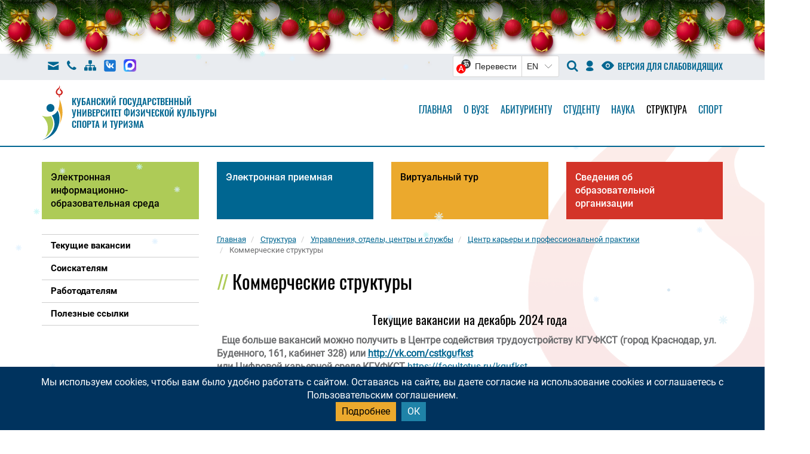

--- FILE ---
content_type: text/html; charset=UTF-8
request_url: https://kgufkst.ru/structure/upravleniya-otdely-tsentry-i-sluzhby/tsentr-sodeystviya-trudoustroystvu/kommercheskie-struktury/
body_size: 12807
content:
<!DOCTYPE html>
<html lang="ru">
<head>
    <title>Коммерческие структуры</title>
    <meta name="viewport" content="width=device-width; initial-scale=1"/>
	<link rel="icon" href="/local/templates/new_template/images/icon.ico" type="image/x-icon" />
	<meta http-equiv="Content-Type" content="text/html; charset=UTF-8" />
<meta name="robots" content="index, follow" />
<meta name="keywords" content="КГУФКСТ, Кубанский государственный университет физической культуры, спорта и туризма" />
<meta name="description" content="Кубанский государственный университет физической культуры, спорта и туризма" />
<link href="/bitrix/js/arturgolubev.newyear/style.min.css?17019592154474" type="text/css"  rel="stylesheet" />
<link href="/local/templates/new_template/css/bootstrap.min.css?1668148771122202" type="text/css"  data-template-style="true"  rel="stylesheet" />
<link href="/local/templates/new_template/css/jquery.magnific-popup.css?16681487717782" type="text/css"  data-template-style="true"  rel="stylesheet" />
<link href="/local/templates/new_template/css/animate.css?166814877169747" type="text/css"  data-template-style="true"  rel="stylesheet" />
<link href="/local/templates/new_template/css/all.css?166814877168402" type="text/css"  data-template-style="true"  rel="stylesheet" />
<link href="/local/templates/new_template/css/jquery.scrolling-tabs.min.css?16681487711466" type="text/css"  data-template-style="true"  rel="stylesheet" />
<link href="/local/templates/new_template/css/cookieDisclaimer.css?16681487712675" type="text/css"  data-template-style="true"  rel="stylesheet" />
<link href="/local/templates/markup//css/style.css?174911470668288" type="text/css"  data-template-style="true"  rel="stylesheet" />
<link href="/local/templates/new_template/components/bitrix/news.list/block_s/style.css?1668148771162" type="text/css"  data-template-style="true"  rel="stylesheet" />
<link href="/local/templates/new_template/template_styles.css?1713282654139" type="text/css"  data-template-style="true"  rel="stylesheet" />
<script>var ny_snow_speed = 10, ny_snow_hide = "";</script>
<script src="/bitrix/js/arturgolubev.newyear/snow.min.js?v=1701959215" defer></script>
<script>var ny_snow_audio_lock = 0;</script>
<script src="/bitrix/js/arturgolubev.newyear/newyear.min.js?v=1713279356" defer></script>



<script src="/local/templates/new_template/js/modernizr.js?166814877220252"></script>
<script src="/local/templates/new_template/js/html5.js?16681487723856"></script>
<script src="/local/templates/new_template/js/css3-mediaqueries.js?166814877214939"></script>
<script src="/local/templates/new_template/js/jquery/jquery.min.js?166814877289501"></script>
<script src="/local/templates/new_template/js/jquery.maskedinput.min.js?16681487724274"></script>

	<script>
		siteurl = '';
	</script>
    <meta name='yandex-verification' content='69369367443878cf' />
    <meta name='yandex-verification' content='7793450c5c698269' />
    <meta name='yandex-verification' content='44a4eacb271442d4' />
    <meta name='sputnik-verification' content='xyneZZWgowDwhKKD' />
</head>
<body><div class="b-page_newyear"><div class="b-page__content"><i class="b-head-decor"><i class="b-head-decor__inner b-head-decor__inner_n1"> <div class="b-ball b-ball_n1 b-ball_bounce" data-note="0"><div class="b-ball__right"></div><div class="b-ball__i"></div></div><div class="b-ball b-ball_n2 b-ball_bounce" data-note="1"><div class="b-ball__right"></div><div class="b-ball__i"></div></div><div class="b-ball b-ball_n3 b-ball_bounce" data-note="2"><div class="b-ball__right"></div><div class="b-ball__i"></div></div><div class="b-ball b-ball_n4 b-ball_bounce" data-note="3"><div class="b-ball__right"></div><div class="b-ball__i"></div></div><div class="b-ball b-ball_n5 b-ball_bounce" data-note="4"><div class="b-ball__right"></div><div class="b-ball__i"></div></div><div class="b-ball b-ball_n6 b-ball_bounce" data-note="5"><div class="b-ball__right"></div><div class="b-ball__i"></div></div><div class="b-ball b-ball_n7 b-ball_bounce" data-note="6"><div class="b-ball__right"></div><div class="b-ball__i"></div></div><div class="b-ball b-ball_n8 b-ball_bounce" data-note="7"><div class="b-ball__right"></div><div class="b-ball__i"></div></div><div class="b-ball b-ball_n9 b-ball_bounce" data-note="8"><div class="b-ball__right"></div><div class="b-ball__i"></div></div><div class="b-ball b-ball_i1"><div class="b-ball__right"></div><div class="b-ball__i"></div></div><div class="b-ball b-ball_i2"><div class="b-ball__right"></div><div class="b-ball__i"></div></div><div class="b-ball b-ball_i3"><div class="b-ball__right"></div><div class="b-ball__i"></div></div><div class="b-ball b-ball_i4"><div class="b-ball__right"></div><div class="b-ball__i"></div></div><div class="b-ball b-ball_i5"><div class="b-ball__right"></div><div class="b-ball__i"></div></div><div class="b-ball b-ball_i6"><div class="b-ball__right"></div><div class="b-ball__i"></div></div></i><i class="b-head-decor__inner b-head-decor__inner_n2"> <div class="b-ball b-ball_n1 b-ball_bounce" data-note="9"><div class="b-ball__right"></div><div class="b-ball__i"></div></div><div class="b-ball b-ball_n2 b-ball_bounce" data-note="10"><div class="b-ball__right"></div><div class="b-ball__i"></div></div><div class="b-ball b-ball_n3 b-ball_bounce" data-note="11"><div class="b-ball__right"></div><div class="b-ball__i"></div></div><div class="b-ball b-ball_n4 b-ball_bounce" data-note="12"><div class="b-ball__right"></div><div class="b-ball__i"></div></div><div class="b-ball b-ball_n5 b-ball_bounce" data-note="13"><div class="b-ball__right"></div><div class="b-ball__i"></div></div><div class="b-ball b-ball_n6 b-ball_bounce" data-note="14"><div class="b-ball__right"></div><div class="b-ball__i"></div></div><div class="b-ball b-ball_n7 b-ball_bounce" data-note="15"><div class="b-ball__right"></div><div class="b-ball__i"></div></div><div class="b-ball b-ball_n8 b-ball_bounce" data-note="16"><div class="b-ball__right"></div><div class="b-ball__i"></div></div><div class="b-ball b-ball_n9 b-ball_bounce" data-note="17"><div class="b-ball__right"></div><div class="b-ball__i"></div></div><div class="b-ball b-ball_i1"><div class="b-ball__right"></div><div class="b-ball__i"></div></div><div class="b-ball b-ball_i2"><div class="b-ball__right"></div><div class="b-ball__i"></div></div><div class="b-ball b-ball_i3"><div class="b-ball__right"></div><div class="b-ball__i"></div></div><div class="b-ball b-ball_i4"><div class="b-ball__right"></div><div class="b-ball__i"></div></div><div class="b-ball b-ball_i5"><div class="b-ball__right"></div><div class="b-ball__i"></div></div><div class="b-ball b-ball_i6"><div class="b-ball__right"></div><div class="b-ball__i"></div></div></i><i class="b-head-decor__inner b-head-decor__inner_n3"> <div class="b-ball b-ball_n1 b-ball_bounce" data-note="18"><div class="b-ball__right"></div><div class="b-ball__i"></div></div><div class="b-ball b-ball_n2 b-ball_bounce" data-note="19"><div class="b-ball__right"></div><div class="b-ball__i"></div></div><div class="b-ball b-ball_n3 b-ball_bounce" data-note="20"><div class="b-ball__right"></div><div class="b-ball__i"></div></div><div class="b-ball b-ball_n4 b-ball_bounce" data-note="21"><div class="b-ball__right"></div><div class="b-ball__i"></div></div><div class="b-ball b-ball_n5 b-ball_bounce" data-note="22"><div class="b-ball__right"></div><div class="b-ball__i"></div></div><div class="b-ball b-ball_n6 b-ball_bounce" data-note="23"><div class="b-ball__right"></div><div class="b-ball__i"></div></div><div class="b-ball b-ball_n7 b-ball_bounce" data-note="24"><div class="b-ball__right"></div><div class="b-ball__i"></div></div><div class="b-ball b-ball_n8 b-ball_bounce" data-note="25"><div class="b-ball__right"></div><div class="b-ball__i"></div></div><div class="b-ball b-ball_n9 b-ball_bounce" data-note="26"><div class="b-ball__right"></div><div class="b-ball__i"></div></div><div class="b-ball b-ball_i1"><div class="b-ball__right"></div><div class="b-ball__i"></div></div><div class="b-ball b-ball_i2"><div class="b-ball__right"></div><div class="b-ball__i"></div></div><div class="b-ball b-ball_i3"><div class="b-ball__right"></div><div class="b-ball__i"></div></div><div class="b-ball b-ball_i4"><div class="b-ball__right"></div><div class="b-ball__i"></div></div><div class="b-ball b-ball_i5"><div class="b-ball__right"></div><div class="b-ball__i"></div></div><div class="b-ball b-ball_i6"><div class="b-ball__right"></div><div class="b-ball__i"></div></div></i><i class="b-head-decor__inner b-head-decor__inner_n4"> <div class="b-ball b-ball_n1 b-ball_bounce" data-note="27"><div class="b-ball__right"></div><div class="b-ball__i"></div></div><div class="b-ball b-ball_n2 b-ball_bounce" data-note="28"><div class="b-ball__right"></div><div class="b-ball__i"></div></div><div class="b-ball b-ball_n3 b-ball_bounce" data-note="29"><div class="b-ball__right"></div><div class="b-ball__i"></div></div><div class="b-ball b-ball_n4 b-ball_bounce" data-note="30"><div class="b-ball__right"></div><div class="b-ball__i"></div></div><div class="b-ball b-ball_n5 b-ball_bounce" data-note="31"><div class="b-ball__right"></div><div class="b-ball__i"></div></div><div class="b-ball b-ball_n6 b-ball_bounce" data-note="32"><div class="b-ball__right"></div><div class="b-ball__i"></div></div><div class="b-ball b-ball_n7 b-ball_bounce" data-note="33"><div class="b-ball__right"></div><div class="b-ball__i"></div></div><div class="b-ball b-ball_n8 b-ball_bounce" data-note="34"><div class="b-ball__right"></div><div class="b-ball__i"></div></div><div class="b-ball b-ball_n9 b-ball_bounce" data-note="35"><div class="b-ball__right"></div><div class="b-ball__i"></div></div><div class="b-ball b-ball_i1"><div class="b-ball__right"></div><div class="b-ball__i"></div></div><div class="b-ball b-ball_i2"><div class="b-ball__right"></div><div class="b-ball__i"></div></div><div class="b-ball b-ball_i3"><div class="b-ball__right"></div><div class="b-ball__i"></div></div><div class="b-ball b-ball_i4"><div class="b-ball__right"></div><div class="b-ball__i"></div></div><div class="b-ball b-ball_i5"><div class="b-ball__right"></div><div class="b-ball__i"></div></div><div class="b-ball b-ball_i6"><div class="b-ball__right"></div><div class="b-ball__i"></div></div></i><i class="b-head-decor__inner b-head-decor__inner_n5"> <div class="b-ball b-ball_n1 b-ball_bounce" data-note="0"><div class="b-ball__right"></div><div class="b-ball__i"></div></div><div class="b-ball b-ball_n2 b-ball_bounce" data-note="1"><div class="b-ball__right"></div><div class="b-ball__i"></div></div><div class="b-ball b-ball_n3 b-ball_bounce" data-note="2"><div class="b-ball__right"></div><div class="b-ball__i"></div></div><div class="b-ball b-ball_n4 b-ball_bounce" data-note="3"><div class="b-ball__right"></div><div class="b-ball__i"></div></div><div class="b-ball b-ball_n5 b-ball_bounce" data-note="4"><div class="b-ball__right"></div><div class="b-ball__i"></div></div><div class="b-ball b-ball_n6 b-ball_bounce" data-note="5"><div class="b-ball__right"></div><div class="b-ball__i"></div></div><div class="b-ball b-ball_n7 b-ball_bounce" data-note="6"><div class="b-ball__right"></div><div class="b-ball__i"></div></div><div class="b-ball b-ball_n8 b-ball_bounce" data-note="7"><div class="b-ball__right"></div><div class="b-ball__i"></div></div><div class="b-ball b-ball_n9 b-ball_bounce" data-note="8"><div class="b-ball__right"></div><div class="b-ball__i"></div></div><div class="b-ball b-ball_i1"><div class="b-ball__right"></div><div class="b-ball__i"></div></div><div class="b-ball b-ball_i2"><div class="b-ball__right"></div><div class="b-ball__i"></div></div><div class="b-ball b-ball_i3"><div class="b-ball__right"></div><div class="b-ball__i"></div></div><div class="b-ball b-ball_i4"><div class="b-ball__right"></div><div class="b-ball__i"></div></div><div class="b-ball b-ball_i5"><div class="b-ball__right"></div><div class="b-ball__i"></div></div><div class="b-ball b-ball_i6"><div class="b-ball__right"></div><div class="b-ball__i"></div></div></i><i class="b-head-decor__inner b-head-decor__inner_n6"> <div class="b-ball b-ball_n1 b-ball_bounce" data-note="9"><div class="b-ball__right"></div><div class="b-ball__i"></div></div><div class="b-ball b-ball_n2 b-ball_bounce" data-note="10"><div class="b-ball__right"></div><div class="b-ball__i"></div></div><div class="b-ball b-ball_n3 b-ball_bounce" data-note="11"><div class="b-ball__right"></div><div class="b-ball__i"></div></div><div class="b-ball b-ball_n4 b-ball_bounce" data-note="12"><div class="b-ball__right"></div><div class="b-ball__i"></div></div><div class="b-ball b-ball_n5 b-ball_bounce" data-note="13"><div class="b-ball__right"></div><div class="b-ball__i"></div></div><div class="b-ball b-ball_n6 b-ball_bounce" data-note="14"><div class="b-ball__right"></div><div class="b-ball__i"></div></div><div class="b-ball b-ball_n7 b-ball_bounce" data-note="15"><div class="b-ball__right"></div><div class="b-ball__i"></div></div><div class="b-ball b-ball_n8 b-ball_bounce" data-note="16"><div class="b-ball__right"></div><div class="b-ball__i"></div></div><div class="b-ball b-ball_n9 b-ball_bounce" data-note="17"><div class="b-ball__right"></div><div class="b-ball__i"></div></div><div class="b-ball b-ball_i1"><div class="b-ball__right"></div><div class="b-ball__i"></div></div><div class="b-ball b-ball_i2"><div class="b-ball__right"></div><div class="b-ball__i"></div></div><div class="b-ball b-ball_i3"><div class="b-ball__right"></div><div class="b-ball__i"></div></div><div class="b-ball b-ball_i4"><div class="b-ball__right"></div><div class="b-ball__i"></div></div><div class="b-ball b-ball_i5"><div class="b-ball__right"></div><div class="b-ball__i"></div></div><div class="b-ball b-ball_i6"><div class="b-ball__right"></div><div class="b-ball__i"></div></div></i><i class="b-head-decor__inner b-head-decor__inner_n7"> <div class="b-ball b-ball_n1 b-ball_bounce" data-note="18"><div class="b-ball__right"></div><div class="b-ball__i"></div></div><div class="b-ball b-ball_n2 b-ball_bounce" data-note="19"><div class="b-ball__right"></div><div class="b-ball__i"></div></div><div class="b-ball b-ball_n3 b-ball_bounce" data-note="20"><div class="b-ball__right"></div><div class="b-ball__i"></div></div><div class="b-ball b-ball_n4 b-ball_bounce" data-note="21"><div class="b-ball__right"></div><div class="b-ball__i"></div></div><div class="b-ball b-ball_n5 b-ball_bounce" data-note="22"><div class="b-ball__right"></div><div class="b-ball__i"></div></div><div class="b-ball b-ball_n6 b-ball_bounce" data-note="23"><div class="b-ball__right"></div><div class="b-ball__i"></div></div><div class="b-ball b-ball_n7 b-ball_bounce" data-note="24"><div class="b-ball__right"></div><div class="b-ball__i"></div></div><div class="b-ball b-ball_n8 b-ball_bounce" data-note="25"><div class="b-ball__right"></div><div class="b-ball__i"></div></div><div class="b-ball b-ball_n9 b-ball_bounce" data-note="26"><div class="b-ball__right"></div><div class="b-ball__i"></div></div><div class="b-ball b-ball_i1"><div class="b-ball__right"></div><div class="b-ball__i"></div></div><div class="b-ball b-ball_i2"><div class="b-ball__right"></div><div class="b-ball__i"></div></div><div class="b-ball b-ball_i3"><div class="b-ball__right"></div><div class="b-ball__i"></div></div><div class="b-ball b-ball_i4"><div class="b-ball__right"></div><div class="b-ball__i"></div></div><div class="b-ball b-ball_i5"><div class="b-ball__right"></div><div class="b-ball__i"></div></div><div class="b-ball b-ball_i6"><div class="b-ball__right"></div><div class="b-ball__i"></div></div></i></i></div></div><style>@media (min-width: 767px){body{padding-top: 90px !important;}}@media (max-width: 767px){body{padding-top: 90px !important;}}</style>
<!-- Rating@Mail.ru counter https://top-fwz1.mail.ru/js/code.js-->
<script type="text/javascript">
    var _tmr = window._tmr || (window._tmr = []);
    _tmr.push({id: "566112", type: "pageView", start: (new Date()).getTime()});
    (function (d, w, id) {
        if (d.getElementById(id)) return;
        var ts = d.createElement("script"); ts.type = "text/javascript"; ts.async = true; ts.id = id;
        ts.src = "/local/templates/new_template/js/top-fwz1/code.js";
        var f = function () {var s = d.getElementsByTagName("script")[0]; s.parentNode.insertBefore(ts, s);};
        if (w.opera == "[object Opera]") { d.addEventListener("DOMContentLoaded", f, false); } else { f(); }
    })(document, window, "topmailru-code");
</script>
<noscript>
    <div>
        <img src="https://top-fwz1.mail.ru/counter?id=566112;js=na" style="border:0;position:absolute;left:-9999px;" alt="Top.Mail.Ru" />
    </div>
</noscript>
<!-- //Rating@Mail.ru counter -->

<!-- Yandex.Metrika counter https://mc.yandex.ru/metrika/tag.js-->
<script type="text/javascript" >
    (function(m,e,t,r,i,k,a){m[i]=m[i]||function(){(m[i].a=m[i].a||[]).push(arguments)};
        m[i].l=1*new Date();k=e.createElement(t),a=e.getElementsByTagName(t)[0],k.async=1,k.src=r,a.parentNode.insertBefore(k,a)})
    (window, document, "script", "/local/templates/new_template/js/metrika/tag.js", "ym");

    ym(54748318, "init", {
        clickmap:true,
        trackLinks:true,
        accurateTrackBounce:true,
        webvisor:true
    });
</script>
<noscript><div><img src="https://mc.yandex.ru/watch/54748318" style="position:absolute; left:-9999px;" alt="" /></div></noscript>
<!-- /Yandex.Metrika counter //stat.sputnik.ru/cnt.js-->
<script type="text/javascript">
    (function(d, t, p) {
        var j = d.createElement(t); j.async = true; j.type = "text/javascript";
        j.src = "/local/templates/new_template/js/sputnik/cnt.js";
        var s = d.getElementsByTagName(t)[0]; s.parentNode.insertBefore(j, s);
    })(document, "script", document.location.protocol);
</script>		    <!-- Виджет версии для слабовидящих https://special.prolexgroup.ru/api/v1/specversion.js-->
<script>d=document,n=d.getElementsByTagName("script")[0],s=d.createElement("script"),s.type="text/javascript",s.async=!0,s.src=("https://special.prolexgroup.ru/api/v1/specversion.js"),f=function(){n.parentNode.insertBefore(s,n)},f();</script>
<!-- /Виджет версии для слабовидящих -->	<div id="search" class="xopen">
		<a type="button" class="close">×</a>
		<div class="form-container">
	<div class="container">
		<div class="row">
			<div class="col-md-12">
				<form class="top-search-form" id="customsearchform" role="search" action="/search/index.php" method="get">
					<input type="search" name="q" class="search-input" value="" placeholder="Поиск по сайту" />
					<input class="search-button" type="submit" value="&#xe800;" />
				</form>
			</div>
		</div>
	</div>
</div>	</div>
	<div class="top-nav">
		<div class="container">
			<div class="row">
				<div class="col-md-12">
					<div class="top-tools">
						<div class="top-tools-left">
							<a href="mailto:doc@kgufkst.ru" class="tool top-tool tool-mail"><i class="icon icon-mail"></i></a>
							<a href="/structure/kontakty/index.php" class="tool top-tool tool-phone"><i class="icon icon-phone"></i></a>
							<a href="/maps/" class="tool top-tool tool-map"><i class="icon icon-map"></i></a>
                            <a href="https://vk.com/kgufkst_official" class="" target="_blank" style="margin-left: 7px; text-decoration: none">
                                <img src="/upload/icons8-vk.svg" style="width: 26px;position: relative;top: -3px;">
                            </a>
                            <a href="https://max.ru/id2310018516_biz" class="" target="_blank" style="margin-left: 7px; text-decoration: none">
                                <img src="/upload/Max_logo_2025.png" style="width: 21px;position: relative;top: -3px;">
                            </a>
						</div>
						<div class="top-tools-right">
<span class="top-lang"><div id="ytWidget"></div><script src="https://translate.yandex.net/website-widget/v1/widget.js?widgetId=ytWidget&pageLang=ru&widgetTheme=light&autoMode=false" type="text/javascript"></script></span>
                            <!--<span class="top-lang"><div id="ytWidget"></div><script src="/local/templates/new_template/js/translate.yandex/widget.js" type="text/javascript"></script></span>-->
                            <a href="#" id="search-btn"  class="tool top-tool search-open"><i class="icon icon-search"></i></a>
							<a href="https://lk.kgufkst.ru/" class="tool top-tool tool-user"><i class="icon icon-user">

								</i></a>
                            <span  itemprop="copy">
                                <div  style="display:inline;">
                                    <a href="?special_version=Y" class="tool top-tool special spec hidden-sm hidden-xs">
                                        <i class="icon icon-special"></i> <span>Версия для слабовидящих</span>
                                    </a>
                                </div>
                            </span>
						</div>
					</div>
				</div><!-- .col-md-12-->
			</div><!-- .row-->
		</div><!-- .container-->
	</div><!-- .top-nam-->
	<nav class="navbar top-nav-bar navbar-new tri tri-white-after" role="navigation" id="mainNav">
		<div class="container">
			<div class="navbar-header">
				<button type="button" class="navbar-toggle" data-toggle="collapse" data-target="#bs-example-navbar-collapse-1">
					<span class="sr-only">Меню</span>
					<span class="icon-bar"></span>
					<span class="icon-bar"></span>
					<span class="icon-bar"></span>
				</button>
				<a class="navbar-brand logo-lnk" href="/"><div class="logo-img"><img src="/local/templates/new_template/images/logo.svg" class="logo" alt=""></div><div class="logo-text">
					<!--<a class="navbar-brand logo-lnk" href="index.html"><div class="logo-img"><img src="/images/logo.svg" class="logo" alt=""></div><div class="logo-text">-->
<div class="logo-text-b">
    <div>Кубанский государственный</div>
    <div>университет физической культуры</div>
    <div>спорта и туризма</div>
</div>					<div class="logo-text-s">
						<div>Кубанский государственный университет</div>
						<div>физической культуры, спорта и туризма</div>
					</div>
				</div>
				</a>
			</div>
			<!--<div class="collapse navbar-collapse" id="bs-example-navbar-collapse-1">
    <ul class="nav navbar-nav navbar-right">
    <li class="active"><a href="#">Главная</a></li>
    <li><a href="#">О ВУЗе</a></li>
    <li><a href="#">Абитуриенту</a></li>
    <li><a href="#">Студенту</a></li>
    <li><a href="#">Наука</a></li>
    <li><a href="#">Структура</a></li>
   -->

<div class="collapse navbar-collapse" id="bs-example-navbar-collapse-1">
<ul class="av navbar-nav navbar-right">
            <li><a href="/">Главная</a></li>
                <li><a href="/o-vuze/">О вузе</a></li>
                <li><a href="/enrollee/">Абитуриенту</a></li>
                <li><a href="/student/">Студенту</a></li>
                <li><a href="/science/">Наука</a></li>
                <li class="active"><a href="/structure/" >Структура</a></li>
                <li><a href="/sport/">Спорт</a></li>
        
</ul>
</div>
<!--$APPLICATION->IncludeComponent(
	"bitrix:main.interface.buttons",
	"",
	array(
		"ID" => $menuId,
		"ITEMS" => $items
	)
);?>-->
<!--<ul class="nav navbar-nav navbar-right">
					<li class="active"><a href="#">Главная</a></li>
					<li><a href="#">О ВУЗе</a></li>
					<li><a href="#">Абитуриенту</a></li>
					<li><a href="#">Студенту</a></li>
					<li><a href="#">Наука</a></li>
					<li><a href="#">Структура</a></li>
				</ul>-->		</div>
	</nav>

	
<section class="section-color-lnks">
    <div class="container">
        <div class="row">
                                        <div class="col-md-3 col-sm-6 col-xs-12">
                                            <a href="/elektronnaya-informatsionno-obrazovatelnaya-sreda/" class="color-link color-link-green">Электронная информационно-образовательная среда</a>
                                                                                               </div>
                                        <div class="col-md-3 col-sm-6 col-xs-12">
                                                                <a href="/reception/" class="color-link color-link-blue">Электронная приемная</a>
                                                                            </div>
                                        <div class="col-md-3 col-sm-6 col-xs-12">
                                                                                    <a href="https://valkov.ru/panorams/infiz" class="color-link color-link-yellow">Виртуальный тур</a>
                                                        </div>
                                        <div class="col-md-3 col-sm-6 col-xs-12">
                                                                                                        <a href="http://kgufkst.ru/sveden/" class="color-link color-link-red">Сведения об образовательной организации</a>
                                    </div>
                                </div>
    </div>
</section>
	<section id="main" class="section-main">
		<div class="container">
			<div class="row">
				<div class="col-md-3">

							
                    <div class="mob-sidebar hidden-lg hidden-md">
                        <div id="menu-icon-left" class="menu-icon">Навигация</div>
                        <div class="mob-sidebar-list mob-sidebar-left sf-menu-phone">

                        </div>
                    </div>
                    <div class="sidebar hidden-sm hidden-xs">
                        <div class="sidebar-left">

                                							    <div id='cssmenu'>
        <ul class="sidebar-transparent">
            
            
                                                                <li><a href='/structure/upravleniya-otdely-tsentry-i-sluzhby/tsentr-sodeystviya-trudoustroystvu/gosudarstvennye-uchrezhdeniya/'><span>Текущие вакансии</span></a></li>
                                                                                    
            
                                                                <li><a href='/structure/upravleniya-otdely-tsentry-i-sluzhby/tsentr-sodeystviya-trudoustroystvu/soiskatelyam/'><span>Соискателям</span></a></li>
                                                                                    
            
                                                                <li><a href='/structure/upravleniya-otdely-tsentry-i-sluzhby/tsentr-sodeystviya-trudoustroystvu/rabotodatelyam/'><span>Работодателям</span></a></li>
                                                                                    
            
                                                                <li><a href='/structure/upravleniya-otdely-tsentry-i-sluzhby/tsentr-sodeystviya-trudoustroystvu/poleznye-ssylki/'><span>Полезные ссылки</span></a></li>
                                                                                                                   </ul>
    </div>
                        </div>
                    </div>
                                
				</div>
                                    <div class="col-md-9 page-content">
                					<div class="main-news-list">
						<ol class="breadcrumb" itemprop="http://schema.org/breadcrumb" itemscope itemtype="http://schema.org/BreadcrumbList">
			<li itemprop="itemListElement" itemscope itemtype="http://schema.org/ListItem">
				<a href="/" title="Главная" itemprop="url">
					<span itemprop="name">Главная</span>
				</a>
				<meta itemprop="position" content="2" />
			</li>
			<li itemprop="itemListElement" itemscope itemtype="http://schema.org/ListItem">
				<a href="/structure/" title="Структура" itemprop="url">
					<span itemprop="name">Структура</span>
				</a>
				<meta itemprop="position" content="3" />
			</li>
			<li itemprop="itemListElement" itemscope itemtype="http://schema.org/ListItem">
				<a href="/structure/upravleniya-otdely-tsentry-i-sluzhby/" title="Управления, отделы, центры и службы" itemprop="url">
					<span itemprop="name">Управления, отделы, центры и службы</span>
				</a>
				<meta itemprop="position" content="4" />
			</li>
			<li itemprop="itemListElement" itemscope itemtype="http://schema.org/ListItem">
				<a href="/structure/upravleniya-otdely-tsentry-i-sluzhby/tsentr-sodeystviya-trudoustroystvu/" title="Центр карьеры и профессиональной практики" itemprop="url">
					<span itemprop="name">Центр карьеры и профессиональной практики</span>
				</a>
				<meta itemprop="position" content="5" />
			</li>
			<li itemprop="itemListElement" itemscope itemtype="http://schema.org/ListItem">
				<span itemprop="name">Коммерческие структуры</span>
				<meta itemprop="position" content="6" />
			</li></ol>						<h1 class="h1 h1-page">Коммерческие структуры</h1>
<h4 style="text-align: center;">Текущие вакансии на декабрь 2024 года</h4>
<div>
	 &nbsp; <b>Еще больше вакансий можно получить в Центре содействия трудоустройству КГУФКСТ (город Краснодар, ул. Буденного, 161, кабинет 328) или <a href="http://vk.com/cstkgufkst">http://vk.com/cstkgufkst</a><br>
 </b>
</div>
 <b> или Цифровой карьерной среде КГУФКСТ </b><a href="https://vk.com/away.php?to=https%3A%2F%2Ffacultetus.ru%2Fkgufkst&cc_key=" target="_blank">https://facultetus.ru/kgufkst</a><br>
 h<br>
<table class="table table-bordered table-hover" border="1" align="center">
<tbody>
<tr valign="top">
	<th>
		<div align="center">
 <b>№</b>
		</div>
	</th>
	<th>
		<div align="center">
 <b>Вакансия</b>
		</div>
	</th>
	<th>
		<div align="center">
 <b>Основные обязанности</b>
		</div>
	</th>
	<th>
		<div align="center">
 <b>Требования</b>
		</div>
	</th>
	<th>
		<div align="center">
 <b>График работы</b>
		</div>
	</th>
	<th>
		<div align="center">
 <b>З/п</b>
		</div>
	</th>
	<th>
		<div align="center">
 <b>Примечание</b>
		</div>
	</th>
</tr>
<tr valign="top">
	<th>
		 1
	</th>
	<td>
		 Тренер по парусному спорту<br>
	</td>
	<td>
		 Реализация программ спортивной подготовки по парусному спорту, начиная с начального этапа подготовки на яхтах класса "Ракета 270" и "Луч"<br>
	</td>
	<td>
		 Образование среднее специальное или высшее (выпускники Гуманитарного колледжа, УОР, факультетов Спорта, ФК, Магистерской подготовки)<br>
	</td>
	<td>
		 Обсуждается на собеседовании<br>
	</td>
	<td>
		 Обсуждается на собеседовании<br>
	</td>
	<td>
		 ЧФСУ "Спортивный клуб Металлург-Магнитогорск"<br>
	</td>
</tr>
<tr valign="top">
	<th>
		 2
	</th>
	<td>
		 Тренер по художественной гимнастике<br>
	</td>
	<td>
		 Проведение групповых и персональных тренировок<br>
	</td>
	<td>
		 Студенты заочного обучения и выпускники факультетов Спорта, ФК, АОФК, заочного ФКСС<br>
	</td>
	<td>
		 Обсуждается на собеседовании<br>
	</td>
	<td>
		 &nbsp; Обсуждается на собеседовании<br>
	</td>
	<td>
		 Школа художественной гимнастики город Краснодар<br>
	</td>
</tr>
<tr valign="top">
	<th>
		 3
	</th>
	<td>
 <span style="font-family: &quot;MS Sans Serif&quot;;">Администратор ресепшн</span><br>
	</td>
	<td>
		 Встреча клиентов клуба<br>
		 Обработка входящих звонков<br>
		 Работа с клубными картами<br>
		 Работа с кассой<br>
		 Продажа дополнительных услуг и товаров<br>
		 Ведение отчетности<br>
	</td>
	<td>
		 Грамотная речь, энергичность, стрессоустойчивость, оптимизм<br>
	</td>
	<td>
		 Сменный график работы, частичная занятость, можно совмещать с учебой !<br>
	</td>
	<td>
		 &nbsp; Обсуждается на собеседовании<br>
		 + возможность бесплатно заниматься в фитнес клубе с бассейном<br>
		 + оформление по ТК РФ<br>
	</td>
	<td>
		 Фитнес клуб город Краснодар<br>
	</td>
</tr>
<tr valign="top">
	<th>
		 4
	</th>
	<td>
 <span style="font-family: &quot;MS Sans Serif&quot;;">Тренер по тхеквондо</span>
	</td>
	<td>
		 Проведение групповых занятий и индивидуальных.<br>
		 с детьми и взрослыми
	</td>
	<td>
		 1.Образование высшее , н/высшее, ср. спец. ( студенты, начиная с 3 курса факультетов ФК, АОФК, Спорта, Гуманитарного колледжа, УОР)<br>
		 2. Коммуникабельность,умение работать с клиентами<span style="font-size: 13px;"> </span>
	</td>
	<td>
		 Обсуждается&nbsp; на собеседовании
	</td>
	<td>
		 % обсуждается&nbsp; на собеседовании
	</td>
	<td>
		 Клуб единоборств
	</td>
</tr>
<tr valign="top">
	<th>
		 5
	</th>
	<td>
		 Тренер по дзюдо
	</td>
	<td>
		 .Проведение групповых занятий и индивидуальных.<br>
		 с детьми и взрослыми
	</td>
	<td>
		 1.Образование высшее , н/высшее, ср. спец. ( студенты, начиная с 3 курса факультетов ФК, АОФК, Спорта, Гуманитарного колледжа, УОР)<br>
		 2. Коммуникабельность,умение работать с клиентами<span style="font-size: 13px;"> </span>
	</td>
	<td>
		 Обсуждается на собеседовании
	</td>
	<td>
		 % обсуждается на собеседовании
	</td>
	<td>
		 Клуб единоборств
	</td>
</tr>
<tr valign="top">
	<th>
		 6
	</th>
	<td>
		 Инструктор тренажерного зала
	</td>
	<td>
		 Проведение вводных тренировок<br>
		 Проведение персональных тренировок<br>
	</td>
	<td>
		 1. Образование высшее , ( выпускники факультетов ФК, АОФК, Спорта)<br>
		 2. Коммуникабельность,умение работать с клиентами<br>
		 3. Умение составлять план- график тренировок<br>
		 4. Умение работать в команде<br>
 <span style="font-size: 13px;"> </span>
	</td>
	<td>
		 Сменный график работы<br>
	</td>
	<td>
		 Оплата за смены + тренировки<br>
	</td>
	<td>
		 Фитнес клуб города Краснодара<br>
	</td>
</tr>
<tr valign="top">
	<th>
		 7
	</th>
	<td>
		 Инструктор по адаптивной физической культуре<br>
	</td>
	<td>
		 Проведение индивидуальных занятий по АФК<br>
		 Обеспечение контроля за состоянием ребенка на всех этапах проведения&nbsp; занятий<br>
		 Консультация родителей<br>
 <br>
	</td>
	<td>
		 .1. Образование высшее&nbsp; ( выпускники факультета АОФК, Магистратуры)<br>
		 2. Опыт работы с детьми неврологического профиля<br>
		 Ответственность, доброжелательность, тактичность<br>
 <span style="font-size: 13px;"> </span>
	</td>
	<td>
		 График работы сменный<br>
	</td>
	<td>
		 Обсуждается на собеседовании<br>
	</td>
	<td>
		 Детский центр абилитации город Краснодар<br>
	</td>
</tr>
<tr valign="top">
	<th>
		 8
	</th>
	<td>
		 Тренер по боксу/ кикбоксингу
	</td>
	<td>
		 Проведение персональных и групповых тренировок для взрослых и детей.
	</td>
	<td>
		 1. Опыт работы приветствуется<br>
		 2.Клиентоориентированность, стрессоустойчивость, ответственность
	</td>
	<td>
		 сменный график работы (согласовывается на собеседовании)
	</td>
	<td>
		 &nbsp;&nbsp; Обсуждается на собеседовании
	</td>
	<td>
		 Академия Бокса
	</td>
</tr>
<tr valign="top">
	<th>
		 9
	</th>
	<td>
		 Тренер<br>
	</td>
	<td>
		 Проводит учебно- тренировочные занятия по спортивной дисциплине со спортсменами команды<br>
		 Определяет и устанавливает режим учебно- тренировочного процесса<br>
		 Применяет передовые методики подготовки<br>
	</td>
	<td>
		 1.Образование высшее профильное<br>
		 2.Добросовестность<br>
	</td>
	<td>
		 &nbsp;Гибкий график, обсуждается на собеседовании<br>
	</td>
	<td>
		 50000 рублей<br>
	</td>
	<td>
		 Футбольный клуб<br>
	</td>
</tr>
</tbody>
</table>                </div>
            </div>
                    </div>
    </div>
</section>

<footer class="footer">
	<section class="owl full">
		<div class="container">
			<div class="row">
				<div class="col-md-12">

					<div class="owl-wrapper-margins">
						<div id="owl" class="fullheight">
						                                                            <div class="item">
                                    <a href="https://www.minsport.gov.ru" target="_blank">
                                        <img src="/upload/iblock/214/aqfklkv021fmtbtiaiw5vg3eziuvm1cf/minsport.jpg" alt="">
                                    </a>
                                </div>
                                                                                        <div class="item">
                                    <a href="https://minobrnauki.gov.ru/" target="_blank">
                                        <img src="/upload/iblock/98b/minaviobr.jpg" alt="">
                                    </a>
                                </div>
                                                                                        <div class="item">
                                    <a href="https://minobr.krasnodar.ru" target="_blank">
                                        <img src="/upload/iblock/241/svi77spssrbt51p6gc17lhcyftwcpwvs/banner_min_kk.png" alt="">
                                    </a>
                                </div>
                                                                                        <div class="item">
                                    <a href="https://kubansport.krasnodar.ru" target="_blank">
                                        <img src="/upload/iblock/c2f/sportkk.png" alt="">
                                    </a>
                                </div>
                                                                                        <div class="item">
                                    <a href="http://edu.gov.ru" target="_blank">
                                        <img src="/upload/iblock/c10/minprosvet.jpg" alt="">
                                    </a>
                                </div>
                                                                                        <div class="item">
                                    <a href="https://may9.ru/" target="_blank">
                                        <img src="/upload/iblock/8bb/qbgbsiodbxlv6nntd30nc80mx37zfi3u/Pobeda80_billboard_3_2_preview-_1_.jpg" alt="">
                                    </a>
                                </div>
                                                                                        <div class="item">
                                    <a href="/sport-norma-zhizni" target="_blank">
                                        <img src="/upload/iblock/2f0/NORMA_SPORT_logos_preview_1.jpg" alt="">
                                    </a>
                                </div>
                                                                                        <div class="item">
                                    <a href="https://gto.ru/" target="_blank">
                                        <img src="/upload/iblock/2db/gto.jpg" alt="">
                                    </a>
                                </div>
                                                                                        <div class="item">
                                    <a href="https://minobrnauki.gov.ru/nac_project/" target="_blank">
                                        <img src="/upload/iblock/c66/ql9xgpoqrgtvd9261vm3nqcknrk5bj39/Nauka_logo_goriz_inversiya.jpg" alt="">
                                    </a>
                                </div>
                                                                                        <div class="item">
                                    <a href="http://www.takzdorovo.ru" target="_blank">
                                        <img src="/upload/iblock/07b/zdorros.png" alt="">
                                    </a>
                                </div>
                                                                                        <div class="item">
                                    <a href="https://admkrai.krasnodar.ru/content/1165/" target="_blank">
                                        <img src="/upload/iblock/6b5/Life_3_560x396.jpg" alt="">
                                    </a>
                                </div>
                                                                                        <div class="item">
                                    <a href="https://объясняем.рф/" target="_blank">
                                        <img src="/upload/iblock/119/yxuuvqyt53i1b8kda55vkvkgh1gsgbx3/245x97.png" alt="">
                                    </a>
                                </div>
                                                                                        <div class="item">
                                    <a href="https://pay.kk.bank/catalog/101" target="_blank">
                                        <img src="/upload/iblock/c33/pay.jpg" alt="">
                                    </a>
                                </div>
                                                                                        <div class="item">
                                    <a href="https://kgufkst.ru/student/HotLine.pdf" target="_blank">
                                        <img src="/upload/iblock/25e/cz3hkr8nrnufgb10ivrp81368o8zgstk/Hotline-_-kopiya.jpg" alt="">
                                    </a>
                                </div>
                                                                                        <div class="item">
                                    <a href="https://bus.gov.ru/qrcode/rate/277832" target="_blank">
                                        <img src="/upload/iblock/9df/blwouz3mbzgzjx5fibqz3b3mznoxnkk5/2024_03_19_14_58_18.jpg" alt="">
                                    </a>
                                </div>
                                                                                        <div class="item">
                                    <a href="https://sportdiktant.ru/#map" target="_blank">
                                        <img src="/upload/iblock/862/ih17l48x42s968rojyus6bm3tbugaj5z/7K3o94Rm_k_GU_X60k9HV8gKxVoWW2hPpmdDVqBCuUiOah4UXTAP9SNUYHdAKwam_miXor1eUjPbF5J4VD_2Kt6w-_-kopiya-_5_.jpg" alt="">
                                    </a>
                                </div>
                                                                                        <div class="item">
                                    <a href="https://семья2024.рф" target="_blank">
                                        <img src="" alt="">
                                    </a>
                                </div>
                            						</div><!-- #owl -->

						<div class="owl-more">
							<div class="owl-more-show" hidden>Смотреть весь список</div>
							<div class="owl-more-hide" >Свернуть</div>

						</div>

					</div><!-- .owl-wrapper-margins -->

				</div>
			</div>
		</div>
	</section><!-- section.owl.full.bg-gray -->

	<div class="footer-bottom">
		<div class="footer-inner">
			<div class="container">
				<div class="row">
					<div class="col-md-12 footet-text">

						<div class="footer-nav-cols">
      <div class="footer-nav-col">
        <h2 class="h2"><a href="/o-vuze/">О ВУЗе</a></h2>
        <ul class="footer-nav">
                                                <li><a href="/o-vuze/istoriya/" >История</a></li>
                                                                <li><a href="/o-vuze/ustav/" >Устав</a></li>
                                                                <li><a href="/o-vuze/litsenziya/" >Лицензия</a></li>
                                                                <li><a href="/o-vuze/akkreditatsiya/" >Аккредитация</a></li>
                                                                <li><a href="/o-vuze/mezhdunarodnoe-sotrudnichestvo/" >Международное сотрудничество</a></li>
                                                                <li><a href="/o-vuze/muzey/" >Музей</a></li>
                                                                <li><a href="/o-vuze/materialno-tekhnicheskaya-baza/" >Материально-техническая база</a></li>
                                                                <li><a href="/o-vuze/video-o-vuze/" >Видео о вузе</a></li>
                            
        </ul>
    </div>


     <div class="footer-nav-col">
        <h2 class="h2"><a href="#">Структура</a></h2>
        <ul class="footer-nav">
                                                <li><a href="/structure/rektor/" >Ректор</a></li>
                                                                <li><a href="/structure/rektorat/" >Ректорат</a></li>
                                                                <li><a href="/structure/fakultety/" >Факультеты</a></li>
                                                                <li><a href="/structure/kafedry/" >Кафедры</a></li>
                                                                <li><a href="/structure/fakultety/master/" >Магистратура</a></li>
                                                                <li><a href="/structure/aspirantura-i-doktorantura/" >Аспирантура и докторантура</a></li>
                                                                <li><a href="/science/dissertatsionnyy-sovet-d-38-2-004-01/" >Диссертационный совет</a></li>
                                                                <li><a href="/science/nii-problem-fkis/" >НИИ проблем физической культуры и спорта</a></li>
                                                                <li><a href="/structure/uchilishcha/gumanitarnyy-kolledzh/" >Гуманитарный колледж</a></li>
                                                                <li><a href="/structure/uchilishcha/uchilishche-tekhnikum-olimpiyskogo-rezerva/" >Училище (техникум) олимпийского резерва</a></li>
                                                                <li><a href="/structure/biblioteka/" >Библиотека</a></li>
                                                                <li><a href="/structure/upravleniya-otdely-tsentry-i-sluzhby/redaktsionno-izdatelskiy-otdel/" >Редакционно-издательский отдел</a></li>
                                                                <li><a href="http://journal.kgufkst.ru/" >Научно-методический журнал</a></li>
                                                                <li><a href="https://kgufkst.ru/vodno-ozdorovitelnyy-tsentr-garmoniya/" >Водно-оздоровительный центр «Гармония»</a></li>
                                                                <li><a href="/fitnes-tsentr-fit-line/" >Фитнес центр</a></li>
                                                                <li><a href="/uchebno-ozdorovitelnaya-baza-betta/" >Учебно-оздоровительная база «БЕТТА»</a></li>
                                                                <li><a href="/structure/upravleniya-otdely-tsentry-i-sluzhby/" class="active">Управления, отделы, центры и службы</a></li>
                                                                <li><a href="/structure/olimpiyskaya-akademiya-yuga/" >Олимпийская академия Юга</a></li>
                                                                <li><a href="/structure/profkom/" >Профком</a></li>
                                                                <li><a href="/structure/sovet-veteranov/" >Совет ветеранов</a></li>
                                                                <li><a href="/o-vuze/sovet-studencheskogo-samoupravleniya/" >Студенческий совет</a></li>
                            
        </ul>
    </div>

                              <div class="footer-nav-col">
        <h2 class="h2"><a href="#">Наука</a></h2>
        <ul class="footer-nav">
                                                <li><a href="/science/nii-problem-fkis/" >НИИ проблем физической культуры и спорта</a></li>
                                                                <li><a href="/science/nauchno-organizatsionnyy-otdel/" >Научно-организационный отдел</a></li>
                                                                <li><a href="/science/nauchno-issledovatelskie-laboratorii/" >Научно-исследовательские лаборатории</a></li>
                                                                <li><a href="/structure/aspirantura-i-doktorantura/" >Аспирантура и докторантура</a></li>
                                                                <li><a href="/science/sovet-molodykh-uchenykh/" >Совет молодых ученых</a></li>
                                                                <li><a href="/science/dissertatsionnyy-sovet-d-38-2-004-01/" >Диссертационный совет</a></li>
                                                                <li><a href="/science/studencheskoe-nauchnoe-obshchestvo/" >Студенческое научное объединение</a></li>
                                                                <li><a href="/science/konferentsii-kongressy/" >Конференции, конгрессы</a></li>
                                                                <li><a href="/structure/upravleniya-otdely-tsentry-i-sluzhby/redaktsionno-izdatelskiy-otdel/" >Редакционно-издательский отдел</a></li>
                                                                <li><a href="http://journal.kgufkst.ru/" >Научно-методический журнал «Физическая культура, спорт – наука и практика»</a></li>
                                                                <li><a href="/science/rezultaty-nauchno-issledovatelskoy-deyatelnosti/" >Результаты научно-исследовательской деятельности</a></li>
                                                                <li><a href="/science/sotrudnichestvo-s-obrazovatelnymi-organizatsiyami-i-uchrezhdeniyami/" >Сотрудничество с образовательными организациями и учреждениями</a></li>
                                                                <li><a href="/science/konkurs-na-zameshchenie-dolzhnostey-nauchnykh-rabotnikov/" >Конкурс на замещение должностей научных работников</a></li>
                            
        </ul>
    </div>



                                 <div class="footer-nav-col">
        <h2 class="h2"><a href="#">Абитуриенту</a></h2>
        <ul class="footer-nav">
                                                <li><a href="/enrollee/napravleniya-i-profili-podgotovki/" >Направления и профили подготовки</a></li>
                                                                <li><a href="/o-vuze/litsenziya/" >Документы на право ведения образовательной деятельности ФГБОУ ВО КГУФКСТ</a></li>
                            
        </ul>
    </div>
                                 <div class="footer-nav-col">
        <h2 class="h2"><a href="/student/">Студенту</a></h2>
        <ul class="footer-nav">
                                                <li><a href="/student/raspisanie-zanyatiy/" >Расписание занятий</a></li>
                                                                <li><a href="/student/raspisanie-ekzamenov/" >Расписание экзаменов</a></li>
                                                                <li><a href="/student/uchebnye-grafiki" >Учебные графики</a></li>
                                                                <li><a href="/student/grafik-ustraneniya-zadolzhennostey/" >График устранения задолженностей</a></li>
                                                                <li><a href="/student/grafik-povtornoy-promezhutochnoy-attestatsii/" >График повторной промежуточной аттестации</a></li>
                                                                <li><a href="/student/raspisanie-gia/" >Расписание ГИА</a></li>
                                                                <li><a href="http://lib.kgufkst.ru/MegaPro/Web" >Электронная библиотека КГУФКСТ</a></li>
                                                                <li><a href="/student/konkursy-i-olimpiady-vystavki-smotry/" >Конкурсы и олимпиады, выставки, смотры</a></li>
                                                                <li><a href="/structure/upravleniya-otdely-tsentry-i-sluzhby/sotsialno-psikhologicheskaya-sluzhba/index.php" >Социально-психологическая служба</a></li>
                                                                <li><a href="/o-vuze/sovet-studencheskogo-samoupravleniya/" >Студенческий совет</a></li>
                                                                <li><a href="/structure/studencheskiy-profkom/" >Студенческий профком</a></li>
                                                                <li><a href="/structure/upravleniya-otdely-tsentry-i-sluzhby/otdel-po-rabote-s-inostrannymi-obuchayushchimisya/" >Отдел по работе с иностранными обучающимися</a></li>
                                                                <li><a href="/structure/upravleniya-otdely-tsentry-i-sluzhby/dosugovyy-tsentr/" >Досуговый центр</a></li>
                                                                <li><a href="/structure/upravleniya-otdely-tsentry-i-sluzhby/volonterskiy-tsentr/" >Волонтерский центр</a></li>
                                                                <li><a href="/structure/upravleniya-otdely-tsentry-i-sluzhby/tsentr-sodeystviya-trudoustroystvu/" class="active">Центр карьеры и профессиональной практики</a></li>
                            
        </ul>
    </div>
                                 <div class="footer-nav-col">
        <h2 class="h2"><a href="/sport/">Спорт</a></h2>
        <ul class="footer-nav">
                                                <li><a href="/structure/upravleniya-otdely-tsentry-i-sluzhby/sportivnyy-otdel/" >Студенческий спортивный клуб</a></li>
                                                                <li><a href="/structure/csp/" >ЦСП студенческих сборных команд</a></li>
                                                                <li><a href="/sport/sportivnye-meropriyatiya/" >Спортивные мероприятия</a></li>
                                                                <li><a href="/sport/sportivnye-komandy/" >Спортивные команды</a></li>
                                                                <li><a href="/sport/antidoping" >Антидопинг</a></li>
                            
        </ul>
    </div>



						</div><!-- .footer-nav-cols -->
                        <div class="footer-copy">
	<p>
		 Все права сохранены. © 2026	</p>
</div>
<div class="footer-vard vcard">
	<div class="fn org">
		<p>
 <a href="https://kgufkst.ru/pol_pd.pdf">Положение об обработке и защите персональных данных работников и обучающихся</a>
		</p>
		<p>
			<a href="/politika_pdn.pdf">Политика обработки персональных данных</a>
		</p>
		<p>
			 Федеральное государственное бюджетное образовательное учреждение высшего образования "Кубанский государственный университет физической культуры, спорта и туризма"
		</p>
		<div class="addr">
 <span class="postal-code">350015</span>, <span class="locality">г. Краснодар</span>, <span class="street-address">ул.им. Буденного, 161</span>
		</div>
		<div class="footer-phone">
			 Телефон: <span class="tel">+7 (861) 255-35-17</span>, факс: <span class="tel">+7 (861) 255-35-73</span>
		</div>
		<div class="footer-mail">
			 E-mail: <a href="mailto:doc@kgufkst.ru" class="email">doc@kgufkst.ru</a>
		</div>
	</div>
</div>
 <br>
					</div>
				</div>
			</div>
		</div><!--footer-inner-->
	</div><!-- .footer-bottom-->

</footer><!-- footer.footer -->



<script src="/local/templates/markup//js/bootstrap.min.js"></script>
<script src="/local/templates/markup//js/jquery.matchHeight.js"></script>
<script src="/local/templates/markup//js/jquery.easing.min.js"></script>
<script src="/local/templates/markup//specver/js/jquery.cookie.js"></script>
<script src="/local/templates/markup//js/jquery.cookieDisclaimer.min.js"></script>
<!-- <script src="/local/templates/markup//specver/js/specver.js"></script> -->
<script src="/local/templates/markup//js/jquery.selectric.min.js"></script>
<script src="/local/templates/markup//js/jquery.sticky.js"></script>
<script src="/local/templates/markup//js/ui/jquery-ui.min.js"></script>
<script src="/local/templates/markup//js/ui/jquery.ui.datepicker-ru.js"></script>
<script src="/local/templates/markup//js/wow.js"></script>
<script src="/local/templates/markup//js/jquery.magnific-popup.js"></script>
<script src="/local/templates/markup//js/owl-carousel/owl.carousel.js"></script>
<script src="/local/templates/markup//js/jquery.scrolling-tabs.min.js"></script>
<script src="/local/templates/markup//js/site.js"></script>
<script src="/local/templates/new_template/js/ege.js"></script>

<script>
	new WOW().init();
</script>

</body>
</html>


--- FILE ---
content_type: application/javascript
request_url: https://kgufkst.ru/local/templates/new_template/js/metrika/tag.js
body_size: 91934
content:
(function(){try{(function(){function Qe(a,c){var b=za(c);b=L(function(d,e){var f=e[0],g=e[1],h=Kb(g);if(!Ka(g)&&!h)return d;g=h?Qe(a,g):Jk(a,g);d.push(g.then(function(k){return[f,k]}));return d},[],b);return K.all(b)}function Jk(a,c){return new K(function(b,d){var e=(new a.TextEncoder).encode(c);a.crypto.subtle.digest("SHA-256",e).then(function(f){f=new a.Blob([f],{type:"application/octet-binary"});var g=new a.FileReader;g.onload=function(h){h=n(h,"target.result");var k=(h||"").indexOf(",");-1!==k?b(h.substring(k+
    1)):d(pc("fpm.i"))};g.readAsDataURL(f)},d)})}function Kk(a,c,b){a=ra(b);b=a[1];"track"===a[0]&&c({version:"0",ic:b})}function Lk(a,c,b){if(b){var d=b.version;(b=n(Mk,d+"."+b.ic))&&(c&&F(b,Nk)||a("ym-"+b+"-"+d))}}function Ok(a){return a.replace(Pk,function(c,b,d,e){return""+b+e})}function zd(a,c){if(!c)return!1;var b=N(a);return(new RegExp(c)).test(""+b.pathname+b.hash+b.search)}function Qk(a,c){return Aa(a,c,function(b){var d=n(b,"settings.dr");return{qh:Rk(a,d),isEnabled:n(b,"settings.auto_goals")}})}
    function Sk(a,c){function b(){var m=l+"0",p=l+"1";h[m]?h[p]?(l=l.slice(0,-1),--k):(g[p]=e(8),h[p]=1):(g[m]=e(8),h[m]=1)}function d(){var m=l+"1";h[l+"0"]?h[m]?(l=l.slice(0,-1),--k):(l+="1",h[l]=1):(l+="0",h[l]=1)}function e(m){void 0===m&&(m=1);var p=f.slice(k,k+m);k+=m;return p}for(var f=Fg(a,c,""),g={},h={},k=1,l="";k<f.length-1;)("0"===e()?d:b)();return g}function Tk(a,c,b,d,e){b=Re(a,a.document.body,b);d=Re(a,a.document.body,d);F(e.target,[b,d])&&Se(a,c)}function Gg(a,c,b,d){(b=Uk(a,d,b))&&Se(a,
        c,b)}function Hg(a,c){var b=Ig(a,c);return Vk(a,b)}function Ig(a,c){var b=Re(a,a.document.body,c);return b?Wk(a,b):""}function Se(a,c,b){(c=Ha(a,c))&&c.params(Jc(["__ym","dr",b||u(Jg,Xk)(a)]))}function Re(a,c,b){var d=null;try{d=b?qc(a,c,b):d}catch(e){}return d}function Fg(a,c,b){try{var d=ia(a.atob(c));return y(function(e){e=e.charCodeAt(0).toString(2);return Kg("0",8-e.length)+e},d).join(b)}catch(e){return""}}function Jg(a){return Ua(a,10,99)}function Wk(a,c){if(!c)return"";var b=[],d=n(a,"document");
        Te(a,c,function(e){e.nodeType===d.TEXT_NODE&&e.textContent?b.push(e.textContent.trim()):e instanceof HTMLImageElement&&e.alt&&b.push(e.alt.trim())});return 0===b.length?"":b.join(" ")}function Yk(a,c,b){var d,e=Lg(a,c),f=N(a);f=Ad(f.protocol+"//"+f.hostname+f.pathname);c=Bd(a,c);var g="";do g+=Ua(a);while(g.length<c.length);g=g.slice(0,c.length);a="";for(var h=0;h<c.length;h+=1)a+=(c.charCodeAt(h)+g.charCodeAt(h)-96)%10;c=[g,a];a=c[0];c=c[1];return(d={},d.mf="https://adstat.yandex.ru/track?service=metrika&id="+
        c+"&mask="+a+"&ref="+f,d.rt="https://"+e+".mc.yandex.ru/watch/3/1",d)[b]}function Zk(a,c,b,d){a=n(d,"data");if(Ka(a)){var e=a.split("*");a=e[0];var f=e[1];e=e[2];"sc.frame"===a?d.source.postMessage("sc.images*"+c,"*"):"sc.image"===a&&f===c&&b(e)}}function $k(a,c,b,d){d=n(d,"target");(d=Lb("button,input",a,d))&&"submit"===d.type&&(d=Mg(a,d))&&(b.push(d),S(a,J([!1,a,c,b,d],Ng),300))}function Ng(a,c,b,d,e){var f=wb(c)(e,d),g=-1!==f;if(a||g)g&&d.splice(f,1),a=Og(c,e),a="?"+Kc(a),d=J([c,b,"Form goal. Counter "+
    b.id+". Form: "+a+"."],Pg),Cd(c,b,"form",d)(a)}function Pg(a,c,b){return al(a,c).then(function(d){d&&Mb(a,c,b)()})}function bl(a){a=cl(a);return ba(a)?H("x",a):a}function dl(a){return H("x",el(a)||[])}function el(a){var c=n(a,"speechSynthesis.getVoices");if(!c)return"";a=C(c,a.speechSynthesis);return ac(function(b){return y(w(b,n),fl)},a())}function gl(a){if(a=hl(a))try{for(var c=[],b=0;b<Qg.length;b+=1){var d=a(Qg[b]);c.push(d)}var e=c}catch(f){e=[]}else e=[];return e?H("x",e):""}function il(a){var c=
        jl(a);return c?H("x",y(function(b){b=c[b];return H("x",y(u(O,da("concat",""),w(b,n)),["matches","media"]))},ea(c))):""}function kl(a,c){var b=c.dh;if(!ll(a,b))return"";var d=[];a:{var e=ml(a,b);try{var f=J(e,u)()();break a}catch(I){if("ccf"===I.message){f=null;break a}kb(I)}f=void 0}if(La(f))var g="";else try{g=f.toDataURL()}catch(I){g=""}(f=g)&&d.push(f);var h=b.getContextAttributes();try{var k=Ea(b.getSupportedExtensions,"getSupportedExtensions")?b.getSupportedExtensions()||[]:[]}catch(I){k=[]}k=
        H(";",k);f=Ue(b.getParameter(b.ALIASED_LINE_WIDTH_RANGE),b);e=Ue(b.getParameter(b.ALIASED_POINT_SIZE_RANGE),b);g=b.getParameter(b.ALPHA_BITS);h=h&&h.antialias?"yes":"no";var l=b.getParameter(b.BLUE_BITS),m=b.getParameter(b.DEPTH_BITS),p=b.getParameter(b.GREEN_BITS),t=b.getExtension("EXT_texture_filter_anisotropic")||b.getExtension("WEBKIT_EXT_texture_filter_anisotropic")||b.getExtension("MOZ_EXT_texture_filter_anisotropic");if(t){var q=b.getParameter(t.MAX_TEXTURE_MAX_ANISOTROPY_EXT);0===q&&(q=2)}q=
        {gm:k,"webgl aliased line width range":f,"webgl aliased point size range":e,"webgl alpha bits":g,"webgl antialiasing":h,"webgl blue bits":l,"webgl depth bits":m,"webgl green bits":p,"webgl max anisotropy":t?q:null,"webgl max combined texture image units":b.getParameter(b.MAX_COMBINED_TEXTURE_IMAGE_UNITS),"webgl max cube map texture size":b.getParameter(b.MAX_CUBE_MAP_TEXTURE_SIZE),"webgl max fragment uniform vectors":b.getParameter(b.MAX_FRAGMENT_UNIFORM_VECTORS),"webgl max render buffer size":b.getParameter(b.MAX_RENDERBUFFER_SIZE),
            "webgl max texture image units":b.getParameter(b.MAX_TEXTURE_IMAGE_UNITS),"webgl max texture size":b.getParameter(b.MAX_TEXTURE_SIZE),"webgl max varying vectors":b.getParameter(b.MAX_VARYING_VECTORS),"webgl max vertex attribs":b.getParameter(b.MAX_VERTEX_ATTRIBS),"webgl max vertex texture image units":b.getParameter(b.MAX_VERTEX_TEXTURE_IMAGE_UNITS),"webgl max vertex uniform vectors":b.getParameter(b.MAX_VERTEX_UNIFORM_VECTORS),"webgl max viewport dims":Ue(b.getParameter(b.MAX_VIEWPORT_DIMS),b),"webgl red bits":b.getParameter(b.RED_BITS),
            "webgl renderer":b.getParameter(b.RENDERER),"webgl shading language version":b.getParameter(b.SHADING_LANGUAGE_VERSION),"webgl stencil bits":b.getParameter(b.STENCIL_BITS),"webgl vendor":b.getParameter(b.VENDOR),"webgl version":b.getParameter(b.VERSION)};Ve(d,q,": ");a:{try{var r=b.getExtension("WEBGL_debug_renderer_info");if(r){var x={"webgl unmasked vendor":b.getParameter(r.UNMASKED_VENDOR_WEBGL),"webgl unmasked renderer":b.getParameter(r.UNMASKED_RENDERER_WEBGL)};break a}}catch(I){}x={}}Ve(d,x);
        if(!b.getShaderPrecisionFormat)return H("~",d);Ve(d,nl(b));return H("~",d)}function Ve(a,c,b){void 0===b&&(b=":");z(function(d){return a.push(""+d[0]+b+d[1])},za(c))}function ol(a){var c=pl(a);return c?L(function(b,d,e){d=""+(e+1);var f=c.supportsVersion;return T(f)?f.call(c,e+1)?b+d:b+"0":b},"",ql(19))+c.canMakePayments():""}function pl(a){var c=n(a,"ApplePaySession"),b=N(a).protocol;return!c||"https:"!==b||xb(a)?"":c}function rl(a,c){var b=Ma(a),d="wv2rf:"+W(c),e=c.tb,f=We(a),g=b.l(d),h=c.Dj;return R(f)||
    La(g)?ta(function(k,l){Aa(a,c,function(m){var p=n(m,"settings.webvisor.forms");p=!n(m,"settings.x3")&&p;f=We(a)||n(m,"settings.eu");b.o(d,Dd(p));l({tb:e,Ef:!!f,Uf:p,yg:h})})}):Xe({tb:e,Ef:f,Uf:!!Ba(g),yg:h})}function sl(){var a=L(function(c,b){c[b[0]]={md:0,$g:1/b[1]};return c},{},[["blur",.0034],["change",.0155],["click",.01095],["deviceRotation",2E-4],["focus",.0061],["mousemove",.5132],["scroll",.4795],["selection",.0109],["touchcancel",2E-4],["touchend",.0265],["touchforcechange",.0233],["touchmove",
        .1442],["touchstart",.027],["zoom",.0014]]);return{Ug:function(c){if(c.length)return{type:"activity",data:L(function(b,d){var e=a[d];return Math.round(b+e.md*e.$g)},0,ea(a))}},Ni:function(c){c&&(c=a[c.data.type])&&(c.md+=1)}}}function tl(a){if(a.type&&a.event)switch(a.type){case "page":var c=a.data,b=c.xa,d=c.Zc,e=c.content;delete c.xa;delete c.Zc;delete c.content;c={type:"page",data:{L:a.L||0,content:e,xa:b,Zc:d,Y:c}};a.K&&(c.K=a.K);return c;case "event":a:{c={type:"event",K:a.K,data:{L:a.L,type:a.event,
            Y:{}}};b=A({},a.data);switch(a.event){case "zoom":c.data.Y={Fg:{x:0,y:0,level:0},Hg:b,duration:1};break;case "keystroke":c.data.Y=b.Cc;break;case "deviceRotation":case "resize":c.data.Y=b;break;case "windowfocus":case "windowblur":case "focus":c.data.target=b.target;c.data.Y=null;break;case "touchmove":case "touchstart":case "touchend":case "touchcancel":case "touchforcechange":case "scroll":case "change":case "click":case "mousemove":case "mousedown":case "mouseup":case "selection":case "stylechange":c.data.target=
        b.target;delete b.target;c.data.Y=b;break;case "srcset":a={type:"mutation",K:a.K,data:{L:a.L,Y:{za:[{ld:[{id:b.target,sb:{src:{Gc:"",n:b.value,r:!1}},va:0}]}],index:0}}};break a}a=c}break;case "mutation":return ul(a)}return a}function ul(a){var c=A({},a.data),b=[];switch(a.event){case "tc":b=[{d:[{id:c.target,bc:{Gc:"",n:c.value},va:c.index}]}];break;case "ac":b=[{ld:[{id:c.target,sb:L(function(d,e){var f=e[1];d[e[0]]={Gc:"",n:f,r:ja(f)};return d},{},za(c.attributes)),va:c.index}]}];break;case "re":b=
        [{Re:y(function(d){return{id:d,va:c.index}},c.ga)}];break;case "ad":b=[{Ue:y(function(d){return{id:d.id,Mf:d.name,Nf:d.Lf,ee:d.parent,je:d.le,Yd:d.next,sb:d.attributes,va:c.index,bc:d.content,Ma:d.hidden}},c.ga)}]}return{type:"mutation",K:a.K,data:{L:a.L,Y:{za:b,index:c.index}}}}function vl(a){return{Lh:function(){var c=a.document.querySelector("base[href]");return c?c.getAttribute("href"):null},Nh:function(){if(a.document.doctype){var c=A({name:"html",publicId:"",systemId:""},a.document.doctype),
            b=c.publicId,d=c.systemId;return"<!DOCTYPE "+H("",[c.name,b?' PUBLIC "'+b+'"':"",!b&&d?" SYSTEM":"",d?' "'+d+'"':""])+">"}return null},Xh:function(){try{if(!a.sessionStorage)return null;var c=a.sessionStorage.getItem("__vw_tab_guid"),b=!1;try{var d=a.opener?a.opener.sessionStorage:null;b=!!d&&c===d.getItem("__vw_tab_guid")}catch(e){b=!0}if(!c||b)c=Rg(),a.sessionStorage.setItem("__vw_tab_guid",c);return c}catch(e){return null}}}}function wl(a,c,b){var d=Lc(a),e=ka(a),f=xb(a),g=c.Ed(),h=!n(a,"postMessage")||
        f&&!n(a,"parent.postMessage"),k=w(d,O);if(h){if(!g)return S(a,C(d.N,d,"i",{na:!1}),10),{Dd:k,fg:B,stop:B};kb(Va())}d.C(["sr"],function(q){var r,x=Sg(a,q.source);x&&Ye(a,q.source,(r={},r.type="\u043d",r.frameId=c.ma().X(x),r))});d.C(["sd"],function(q){var r=q.data;q=q.source;(a===q||Sg(a,q))&&d.N("sdr",{data:r.data,L:r.frameId})});if(f&&!g){var l=!1,m=0,p=function(){var q;Ye(a,a.parent,(q={},q.type="sr",q));m=S(a,p,100,"if.i")};p();var t=function(q){d.da(["\u043d"],t);fa(a,m);var r=rc(a,q.origin).host;
        l||q.source!==a.parent||!q.data.frameId||"about:blank"!==N(a).host&&!F(r,b)||(l=!0,d.N("i",{L:q.data.frameId,na:!0}))};d.C(["\u043d"],t);S(a,function(){d.da(["\u043d"],t);fa(a,m);l||(l=!0,d.N("i",{na:!1}))},2E3,"if.r")}e=e.C(a,["message"],function(q){var r=sb(a,q.data);r&&r.type&&F(r.type,xl)&&d.N(r.type,{data:r,source:q.source,origin:q.origin})});return{Dd:k,fg:function(q){var r;return Ye(a,a.parent,(r={},r.frameId=c.Ed(),r.data=q,r.type="sd",r))},stop:e}}function Sg(a,c){try{return Za(u(U("contentWindow"),
        ua(c)),ia(a.document.querySelectorAll("iframe")))}catch(b){return null}}function Ye(a,c,b){a=db(a,b);c.postMessage(a,"*")}function Rg(){return Nb()+Nb()+"-"+Nb()+"-"+Nb()+"-"+Nb()+"-"+Nb()+Nb()+Nb()}function Nb(){return Math.floor(65536*(1+Math.random())).toString(16).substring(1)}function yl(a,c){if(Ka(c))return c;var b=a.textContent;if(Ka(b))return b;b=a.data;if(Ka(b))return b;b=a.nodeValue;return Ka(b)?b:""}function zl(a,c,b,d,e){void 0===d&&(d={});void 0===e&&(e=Ca(c));var f=A(L(function(g,h){g[h.name]=
        h.value;return g},{},ia(c.attributes)),d);A(f,Al(c,e,f));if(d=L(function(g,h){var k=h[0],l=Ed(a,c,k,h[1],b,e),m=l.value;ja(m)?delete f[k]:f[k]=m;return g||l.Od},!1,za(f))&&Mc(c))f.width=d.width,f.height=d.height;return f}function Al(a,c,b){var d={};Fd(a)?d.value=a.value||b.value:"IMG"!==c||b.src||(d.src="");return d}function Ed(a,c,b,d,e,f){void 0===f&&(f=Ca(c));var g={Od:!1,value:d};if(Fd(c))"value"===b?!ja(d)&&""!==d&&(b=e.Ef,e=e.Uf,f=Nc(a,c),(e?sc(a,c,b):!Gd(c))||f)&&(g.Od=f,g.value=H("",y(w("\u2022",
        O),(""+d).split("")))):"checked"===b&&F((c.getAttribute("type")||"").toLowerCase(),Bl)&&(g.value=c.checked?"checked":null);else if("IMG"===f&&"src"===b)(f=Nc(a,c))?(g.Od=f,g.value="[data-uri]"):g.value=(c.getAttribute("srcset")?c.currentSrc:"")||c.src;else if("A"===f&&"href"===b)g.value=d?"#":"";else if(F(b,["srcset","integrity","crossorigin","password"])||2<b.length&&0===Tg(b,"on")||"IFRAME"===
        f&&"src"===b||"SCRIPT"===f&&F(b,["src","type"]))g.value=null;return g}function Ze(a,c,b,d){void 0===d&&(d="wv2");return{G:function(e,f){return D(a,d+"."+b+"."+f,e,void 0,c)}}}function Cl(a,c){var b=a.document;if(F(b.readyState,["interactive","complete"]))yb(a,c);else{var d=ka(a),e=d.C,f=d.Pb,g=function(){f(b,["DOMContentLoaded"],g);f(a,["load"],g);c()};e(b,["DOMContentLoaded"],g);e(a,["load"],g)}}function Dl(a,c){var b=El(a),d=sa(a,"r",c),e=D(a,"rts.p");return Aa(a,c,C(L,null,function(f,g){var h=
        {id:g.lh,aa:g.aa};h=d({$:g.Zi,H:va(g.Zg),F:g.T,Lb:g.Lb},h,g.ej)["catch"](e);return f.then(w(h,O))},K.resolve(""),b))["catch"](e)}function Ug(a,c,b){c=Oc(a,void 0,c);c=Vg(a,c.l("phc_settings")||"");var d=n(c,"clientId"),e=n(c,"orderId"),f=n(c,"service_id"),g=n(c,"phones")||[];return d&&e&&g?Fl(a,b.Yb,{wg:Gl}).Wf(g).then(function(h){return Hl(b,{vb:d,Gb:e,kg:f},h.ha,g,h.ra)})["catch"](function(){}):K.resolve()}function Gl(a,c,b){a=Il(b.Qc);if("href"===b.te){var d=b.kb;c=d.href;b=c.replace(a,b.Sa);if(c!==
        b)return d.href=b,!0}else if((a=null===(d=b.kb.textContent)||void 0===d?void 0:d.replace(a,b.Sa))&&a!==b.kb.textContent)return b.kb.textContent=a,!0;return!1}function Hl(a,c,b,d,e){var f;c.vb&&c.Gb&&(c.vb===a.vb&&c.Gb===a.Gb||A(a,c,{ha:{},Za:!0}),0<e&&Wa(a.ra,[e]),z(function(g){var h,k,l=g[0];g=g[1];var m=+(a.ha[l]&&a.ha[l][g]?a.ha[l][g]:0);A(a.ha,(h={},h[l]=(k={},k[g]=m,k),h))},d),z(function(g){var h,k,l=g[0];g=g[1];var m=1+(a.ha[l]?a.ha[l][g]:0);A(a.ha,(h={},h[l]=(k={},k[g]=m,k),h))},b),a.Gf&&(a.Za||
        b.length)&&((c=Ha(a.b,a.Yb))&&c.params("__ym","phc",(f={},f.clientId=a.vb,f.orderId=a.Gb,f.service_id=a.kg,f.phones=a.ha,f.performance=a.ra,f)),a.Za=!1))}function Jl(a,c){try{var b=c.origin}catch(e){}if(b){var d=Pa(u($a,ta(b)),[/^http:\/\/([\w\-.]+\.)?webvisor\.com\/?$/,/^https:\/\/([\w\-.]+\.)?metri[kc]a\.yandex\.(ru|ua|by|kz|com|com\.tr)\/?$/]);b=F(b.replace(/\/?$/,"/"),Kl);if(d||b)d=sb(a,c.data),"appendremote"===n(d,"action")&&Ll(a,c,d)}}function Wg(a,c){var b,d,e,f,g=c.data;g=void 0===g?"":g;
        var h=c.id;h=void 0===h?"":h;var k=P(a),l={};l.getCachedTags=Xg;l.form=(b={},b.closest=w(a,Mg),b.select=w(a,Ml),b.getData=w(a,Og),b);l.button=(d={},d.closest=w(a,Yg),d.select=w(a,Zg),d.getData=w(a,$g),d);l.phone=(e={},e.hidePhones=J([a,null,[g]],ah),e);l.status=(f={},f.checkStatus=J([a,Ba(h)],Nl),f);k.o("_u",l);b=c.lang;b=void 0===b?"":b;d=c.appVersion;d=void 0===d?"":d;e=c.fileId;e=void 0===e?"":e;f=c.beta;f=void 0===f?!1:f;d=H(".",u(eb(u(O,Ba)),tc(Boolean))(d.split(".")));F(e,Ol)&&F(b,["ru","en",
            "tr"])?(b=(f?"https://s3.mds.yandex.net/internal-metrika-betas":"https://yastatic.net/s3/metrika")+(d?"/"+d:"")+"/form-selector/"+(e+"_"+b+".js"),b=Pl(b)?b:""):b="";b&&uc(a,{src:b})}function Ql(a,c){var b=ab(a);if(b){b=b("div");var d=Ob(a);if(d){b.innerHTML='<iframe name="RemoteIframe" allowtransparency="true" style="position: absolute; left: -999px; top: -999px; width: 1px; height: 1px;"></iframe>';var e=b.firstChild;e.onload=function(){uc(e.contentWindow,{src:c})};a._ym__remoteIframeEl=e;d.appendChild(b);
        b.removeChild(e);var f=null;b.attachShadow?f=b.attachShadow({mode:"open"}):b.createShadowRoot?f=b.createShadowRoot():b.webkitCreateShadowRoot&&(f=b.webkitCreateShadowRoot());f?f.appendChild(e):(d.appendChild(e),a._ym__remoteIframeContainer=e)}}}function Nl(a){var c,b=bh(a);a=P(a).l("getCounters",Hd)();a=y(U("id"),a);return c={id:b},c.counterFound=!!b&&F(b,a),c}function ah(a,c,b){var d;c=ch(a,c,{wg:Rl,Gi:(d={},d.href=!0,d)});b=V(Boolean,y(function(f){return"*"===f?f:Pc(f)},b));var e=y(u(O,da("concat",
        [""]),Sl("reverse"),Fa),b);b=Qc(a);d=dh(a,b,1E3);c=C(c.Wf,c,e,!1);d.C(c);Tl(a,b);eh(a,b);c()}function Rl(a,c,b){var d=ab(a),e=b.kb,f=b.Qc,g=e.parentNode,h=e.textContent;if("text"===b.te&&h&&d&&g){b=d("small");fh(b);var k=h.split(""),l=h.replace(/\s/g,"").length;z(da("appendChild",b),L(function(m,p){var t=m.ga,q=m.Dg,r=d("small");r.innerHTML=p;var x=Ul.test(p);fh(r);x&&(r.style.opacity=""+(l-q-1)/l);t.push(r);return{ga:t,Dg:q+(x?1:0)}},{ga:[],Dg:0},k).ga);Vl(a,c,b,f);g.insertBefore(b,e);e.textContent=
        "";return!0}return!1}function Vl(a,c,b,d){function e(){z(w(["style","opacity",""],Jc),ia(b.childNodes));if(c){var k=Ha(a,c);k&&k.extLink("tel:"+d,{})}g();h()}var f=ka(a),g=B,h=B;g=f.C(b,["mouseenter"],function(k){if(k.target===b){var l=S(a,e,200,"ph.h.e");(h||B)();h=f.C(b,["mouseleave"],function(m){m.target===b&&fa(a,l)})}})}function eh(a,c){return Id(a).then(function(){var b,d=a.document.body,e=(b={},b.attributes=!0,b.childList=!0,b.subtree=!0,b);la("MutationObserver",a.MutationObserver)&&(new MutationObserver(c.N)).observe(d,
        e)})}function Tl(a,c){return ka(a).C(a,["load"],c.N)}function ch(a,c,b){function d(k){var l;return f(a,c,k)?null===(l=h[k.Qc])||void 0===l?void 0:l.dd:null}var e,f=b.wg;b=b.Gi;var g=void 0===b?(e={},e.href=!0,e.text=!0,e):b,h;return{Wf:function(k){return new K(function(l,m){k&&k.length||m();h=gh()(k);l(Id(a).then(function(){var p=aa(a),t=p(X),q=g.href?Wl(a,h):[],r=g.text?hh(a,h):[];return{ha:V(ba,V(Boolean,y(d,q.concat(r)))),ra:p(X)-t}})["catch"](function(){return{ha:[],ra:0}}))})}}}function Wl(a,
                                                                                                                                                                                                                                                                                                                                                                                                                                                                                                                            c){var b=a.document.body;if(!b)return[];var d=ih(c);return L(function(e,f){var g=n(f,"href");try{var h=decodeURI(g||"")}catch(p){h=""}if("tel:"===h.slice(0,4)){var k=(d.exec(h)||[])[0],l=k?Pc(k):"",m=c[l];R(m)||!l&&"*"!==m.dd[0]||(e.push({te:"href",kb:f,Qc:l,Sa:jh(k,c[l].Sa),sj:g}),g=Pc(h.slice(4)),l=gh()([l?m.dd:[g,""]]),e.push.apply(e,hh(a,l,f)))}return e},[],ia(b.querySelectorAll("a")))}function hh(a,c,b){void 0===b&&(b=a.document.body);if(!b)return[];var d=[],e=ih(c);Te(a,b,function(f){if(f!==
        b&&"script"!==(n(f,"parentNode.nodeName")||"").toLowerCase()){var g=V(Boolean,e.exec(f.textContent||"")||[]);z(function(h){var k=Pc(h);R(c[k])||d.push({te:"text",kb:f,Qc:k,Sa:jh(h,c[k].Sa),sj:f.textContent||""})},g)}},function(f){return e.test(f.textContent||"")?1:0},a.NodeFilter.SHOW_TEXT);return d}function gh(){return vc(function(a,c){var b=y(Pc,c),d=b[0];b=b[1];a[d]={Sa:b,dd:c};var e=kh(d);e!==d&&(a[e]={Sa:kh(b),dd:c});return a},{})}function jh(a,c){for(var b=[],d=a.split(""),e=c.split(""),f=0,
                                                                                                                                                                                                                                                                                                                                                                                                                                                                                         g=0;g<a.length&&!(f>=e.length);g+=1){var h=d[g];"0"<=h&&"9">=h?(b.push(e[f]),f+=1):b.push(d[g])}return H("",b)+c.slice(f+1)}function kh(a){var c={7:"8",8:"7"};return 11===a.length&&c[a[0]]?""+c[a[0]]+a.slice(1):a}function ih(a){return new RegExp("(?:"+H("|",y(lh,ea(a)))+")")}function mh(a,c,b,d){if(c){var e=[];c&&(a.document.documentElement.contains(c)?Te(a,c,da("push",e),d):Wa(e,nh(a,c,d)));z(b,e)}}function Te(a,c,b,d,e){function f(g){return T(d)?d(g)?a.NodeFilter.FILTER_ACCEPT:a.NodeFilter.FILTER_REJECT:
        a.NodeFilter.FILTER_ACCEPT}void 0===e&&(e=-1);if(T(b)&&f(c)===a.NodeFilter.FILTER_ACCEPT&&(b(c),!$e(c)))for(c=a.document.createTreeWalker(c,e,d?{acceptNode:f}:null,!1);c.nextNode()&&!1!==b(c.currentNode););}function nh(a,c,b){var d=[],e=u(O,da("push",d));T(b)?(b=b(c),(ja(b)||b===a.NodeFilter.FILTER_ACCEPT)&&e(c)):e(c);if(c.childNodes&&0<c.childNodes.length){c=c.childNodes;b=0;for(var f=c.length;b<f;b+=1){var g=nh(a,c[b]);z(e,g)}}return d}function Id(a,c){function b(e){n(c,d)?e():S(a,w(e,b),100)}void 0===
    c&&(c=a);var d=(c.nodeType?"contentWindow.":"")+"document.body";return new K(b)}function Xl(a,c){function b(e){n(c,d)?e():S(a,w(e,b),100)}void 0===c&&(c=a);var d=(c.nodeType?"contentWindow.":"")+"document.body";return ta(function(e,f){b(f)})}function Og(a,c,b){return oh(a,c,["i","n","p"],void 0,b)}function Yl(a,c,b){var d,e;var f=n(b,"ecommerce")||{};var g=n(b,"event")||"";f=(g=ph[g])?af(g,f,"items"):void 0;if(!f)a:{f=b;!ba(b)&&Jd(a,bc(b))&&(f=ra(f));if(ba(f)&&(a=ph[f[1]],"event"===f[0]&&a)){f=af(a,
        f[2],"items");break a}f=void 0}(b=f||Zl(b))&&c&&c((d={},d.__ym=(e={},e.ecommerce=[b],e),d))}function Zl(a){var c=n(a,"ecommerce")||{};a=V(Pb($l),ea(c));a=L(function(b,d){b[d]=c[d];return b},{},a);return ea(a).length?a:void 0}function am(a,c,b){var d=!1,e="";if(!Kb(c))return zb(b,"Ecommerce data should be an object"),d;var f=c.goods;switch(a){case "detail":case "add":case "remove":ba(f)&&f.length?(d=bf(function(g){return Kb(g)&&(Ka(g.id)||Jd(b,g.id)||Ka(g.name))},f))||(e="All items in 'goods' should be objects and contain 'id' or 'name' field"):
        e="Ecommerce data should contain 'goods' non-empty array";break;case "purchase":Jd(b,c.id)||Ka(c.id)?d=!0:e="Purchase object should contain string or number 'id' field"}zb(b,e);return d}function af(a,c,b){var d,e;if(c){var f=c.purchase||c;c=ea(f);var g=f[b];if(g){var h=(d={},d[a]=(e={},e.products=y(bm,g),e),d);1<c.length&&(h[a].actionField=L(function(k,l){if(l===b)return k;if("currency"===l)return h.currencyCode=f.currency,k;k[cf[l]||l]=f[l];return k},{},c));return h}}}function bm(a){var c={};z(function(b){var d=
        cf[b]||b;-1!==b.indexOf("item_category")?(d=cf.item_category,c[d]=c[d]?c[d]+("/"+a[b]):a[b]):c[d]=a[b]},ea(a));return c}function cm(a,c){var b=qh(a),d=W(c),e=b[d];e||(e={},b[d]=e);e.mi=!0;if(b=e.lg)d=rh(a),z(d,b)}function dm(a,c,b,d){var e;if(a=Ha(a,b)){var f=d.data;b=""+b.id;var g=d.sended||[];d.sended||(d.sended=g);F(b,g)||!a.params||d.counter&&""+d.counter!==b||(a.params(f),g.push(b),d.parent&&c.ig((e={},e.type="params",e.data=f,e)))}}function em(a){var c=B,b=null,d=a.length;if(0!==a.length&&a[0]){var e=
        a.slice(-1)[0];T(e)&&(c=e,d=a.length+-1);var f=a.slice(-2)[0];T(f)&&(c=f,b=e,d=a.length+-2);d=a.slice(0,d);return{nh:b,Ua:c,T:1===d.length?a[0]:Jc(d)}}}function sh(a,c,b){var d=n(a,"AppMetricaInitializer"),e=n(d,"init");if(e)try{C(e,d)(db(a,c))}catch(f){}else th=S(a,J([a,c,2*b],sh),b,"ai.d");return function(){return fa(a,th)}}function fm(a,c,b){if(b&&(b=Yg(a,b),b=$g(a,b))){b="?"+Kc(b);var d=Mb(a,c,"Button goal. Counter "+c.id+". Button: "+b+".");Cd(a,c,"btn",d)(b)}}function gm(a,c){var b=Ma(a);if(""!==
        b.l("cc"))return 0;var d=w("cc",b.o);d(0);var e=aa(a),f=P(a);f=u(U(Qa({Sc:1})+".c"),Rc(function(g){d(g+"&"+e(lb))}),w("cc",f.o));sa(a,"6",c)({}).then(f)["catch"](u(Rc(function(){var g=e(lb);b.o("cc","&"+g)}),D(a,"cc")))}function hm(a,c){var b;a((b={},b.clickmap=R(c)?!0:c,b))}function im(a,c,b,d,e){function f(){k&&k.stop()}if(!c.Ta)return K.resolve(B);var g=sa(a,"4",c),h={F:{"wv-type":"0"},H:va()};b=new jm(a,b,function(l,m,p){if(!g)return K.resolve();m="wv-data="+uh(l,!0);for(var t=l.length,q=0,r=
        255,x=255,I,ca,Na;t;){I=21<t?21:t;t-=I;do ca="string"===typeof l?l.charCodeAt(q):l[q],q+=1,255<ca&&(Na=ca>>8,ca&=255,ca^=Na),r+=ca,x+=r;while(--I);r=(r&255)+(r>>8);x=(x&255)+(x>>8)}l=(r&255)+(r>>8)<<8|(x&255)+(x>>8);return g(A({},h,{$:m,F:{"wv-check":65535===l?0:l,"wv-type":"0"}}),c,p)["catch"](D(a,"m.n.m.s"))});var k=km(a,b,d,e);return Aa(a,c,function(l){l&&P(a).o("isEU",n(l,"settings.eu"));!df(a)&&k&&vh(a,l)&&k.start();return f})}function vh(a,c){var b=Qb(a),d=b.l("visorc");F(d,["w","b"])||(d="");
        wh(a)&&xh(a,Kd,"visorc")&&!lm.test(mb(a)||"")||(d="b");var e=n(c,"settings.webvisor.recp");if(!a.isFinite(e)||0>e||1<e)d="w";d||(d=P(a).l("hitId")%1E4/1E4<e?"w":"b");b.o("visorc",d,30);return"w"===d}function km(a,c,b,d){var e=a.document,f=[],g=ka(a),h=":submit"+Math.random(),k=[],l=C(c.flush,c),m=wa(function(q,r){D(a,"hfv."+q,function(){try{var x=r.type}catch(I){return}x=F(x,d);c.push(r,{type:q});x&&l()})()}),p=D(a,"sfv",function(){if(!ef(a)){var q=b(a),r=mm(a);z(function(x){f.push(g.C(x.target,[x.event],
        m(x.type)))},q);z(function(x){f.push(g.C(x.target,[x.event],D(a,"hff."+x.type+"."+x.event,function(I){z(ta({b:a,ia:I,flush:l}),x.M)})))},r);k=yh(a,"form",e);e.attachEvent&&(q=yh(a,"form *",e),z(function(x){f.push(g.C(x,["submit"],m("form")))},k),z(function(x){ff(x)&&f.push(g.C(x,["change"],m("formInput")))},q));z(function(x){var I=x.submit;if(T(I)||"object"===typeof I&&nm.test(""+I))x[h]=I,x.submit=D(a,"fv",function(){var ca={target:x,type:"submit"};m("document")(ca);return x[h]()})},k)}}),t=D(a,
        "ufv",function(){z(Fa,f);z(function(q){q&&(q.submit=q[h])},k);c.flush()});return{start:p,stop:t}}function om(a,c){var b=V(function(e){return 0<e.M.length},c),d=zh({target:a.document,type:"document"});return y(u(O,d,pm(a)),b)}function Ah(a,c){var b=a.b,d=[],e=c.form;if(!c[Oa]&&e){var f=e.elements;e=e.length;for(var g=0;g<e;g+=1){var h=f[g];Ld(h)&&!h[Oa]&&Wa(d,cc(b,h))}}else Wa(d,cc(b,c));return d}function gf(a){if(Sc){Sc=!1;var c=nb(a.b),b=[];bb(a.b,b,15)?a=[]:(Q(b,c),a=b);return a}}function Bh(a){if(!Sc){Sc=
        !0;a=nb(a.b);var c=[];Ab(c,14);Q(c,a);return c}}function qm(a,c,b){var d=c[Oa];if(d){a:{var e=nb(a),f=c[Oa];if(0<f){var g=[];c=hf(a,c);var h=dc[f],k=c[0]+"x"+c[1],l=c[2]+"x"+c[3];if(k!==h.Rf){h.Rf=k;if(bb(a,g,9)){a=[];break a}Q(g,e);Q(g,f);Q(g,c[0]);Q(g,c[1])}if(l!==h.size){h.size=l;if(bb(a,g,10)){a=[];break a}Q(g,e);Q(g,f);Q(g,c[2]);Q(g,c[3])}if(g.length){a=g;break a}}a=[]}Wa(b,a)}return d}function sc(a,c,b){void 0===b&&(b=!1);if("button"===c.getAttribute("type"))return!1;var d=Gd(c),e=Md(c);a=Ch(a,
        c)||b&&e;return!d&&a}function Ch(a,c){return Dh(a,c)||Tc(a,c)?!0:Nc(a,c)}function Md(a){if(!a)return!1;var c=a.placeholder,b=a.type;a=V(Eh,[a.className,a.id,a.name]);return b&&F(b,rm)||Pa($a(sm),a)||Eh(c)&&tm.test(c)}function Eh(a){return!!(a&&2<a.length)}function Fd(a){try{var c=Ca(a);if(F(c,jf)){if("INPUT"===c){var b=a.type;return!b||F(b.toLocaleLowerCase(),um)}return!0}}catch(d){}return!1}function Fh(a,c){return c&&ec("(ym-disable-submit|-metrika-noform)",c)}function Gd(a){return a&&ec("ym-record-keys",
        a)}function vm(a,c){return H("",y(function(b){return a.isNaN(b)?wm.test(b)?(b=b.toUpperCase()===b?xm:zm,String.fromCharCode(Ua(a,b[0],b[1]))):b:""+Ua(a,0,9)},c.split("")))}function Nc(a,c){if(ja(c))return!1;if($e(c)){var b=c.parentNode;return(ja(b)?0:11===b.nodeType)?!1:Nc(a,c.parentNode)}if(Am.test(c.className))return!0;b=Gh(a);if(!b)return!1;var d=b.call(c,".ym-hide-content *");return d&&(Bm.test(c.className)||b.call(c,".ym-hide-content .ym-show-content *"))?!1:d}function Cm(a,c,b,d,e){var f;c=
        {H:va(),F:(f={},f["page-url"]=c,f["pointer-click"]=b,f)};d(c,e)["catch"](D(a,"c.s.c"))}function Dm(a,c,b,d,e){if(Uc(a,"ymDisabledClickmap")||ef(a)||!c||!c.element)return!1;a=Ca(c.element);if(e&&!e(c.element,a)||F(c.button,[2,3])&&"A"!==a||Pa(ua(a),d))return!1;d=c.element;if(c&&b){if(50>c.time-b.time)return!1;e=Math.abs(b.position.x-c.position.x);a=Math.abs(b.position.y-c.position.y);c=c.time-b.time;if(b.element===d&&2>e&&2>a&&1E3>c)return!1}for(;d;){if(Em(d))return!1;d=d.parentElement}return!0}function Fm(a,
                                                                                                                                                                                                                                                                                                                                                                                                                                                                                                                                       c){var b=null;try{if(b=c.target||c.srcElement)!b.ownerDocument&&b.documentElement?b=b.documentElement:b.ownerDocument!==a.document&&(b=null)}catch(d){}return b}function Gm(a){var c=a.which;a=a.button;return c||void 0===a?c:1===a||3===a?1:2===a?3:4===a?2:0}function Hh(a,c){var b=Ob(a),d=kf(a);return{x:c.pageX||c.clientX+d.x-(b.clientLeft||0)||0,y:c.pageY||c.clientY+d.y-(b.clientTop||0)||0}}function Hm(a){var c=D(a,"i.clch",Im);ka(a).C(a.document,["click"],C(c,null,a),{passive:!1});return function(b){var d=
        ma.Ka,e=a.Ya[ma.Wb],f=!!e._informer;e._informer=A({domain:"informer.yandex.ru"},b);f||uc(a,{src:d+"//informer.yandex.ru/metrika/informer.js"})}}function Jm(a){var c=void 0;void 0===c&&(c=Km);var b=n(a,"navigator")||{};c=y(w(b,n),c);c=H("x",c);try{var d=n(a,"navigator.getGamepads");var e=Ea(d,"getGamepads")&&a.navigator.getGamepads()||[]}catch(f){e=[]}return c+"x"+bc(e)}function Lm(a){try{var c=bc(a)?a:[];return H(",",[a.name,a.description,u(ia,tc(Boolean),eb(Mm),Vc(","))(c)])}catch(b){return""}}function Mm(a){return H(",",
        [a.description,a.suffixes,a.type])}function nl(a){return L(function(c,b){var d=b[0],e=b[1];c[d+" precision"]=n(e,"precision")||"n";c[d+" precision rangeMin"]=n(e,"rangeMin")||"n";c[d+" precision rangeMax"]=n(e,"rangeMax")||"n";return c},{},[["webgl vertex shader high float",a.getShaderPrecisionFormat(a.VERTEX_SHADER,a.HIGH_FLOAT)],["webgl vertex shader medium",a.getShaderPrecisionFormat(a.VERTEX_SHADER,a.MEDIUM_FLOAT)],["webgl vertex shader low float",a.getShaderPrecisionFormat(a.VERTEX_SHADER,a.LOW_FLOAT)],
        ["webgl fragment shader high float",a.getShaderPrecisionFormat(a.FRAGMENT_SHADER,a.HIGH_FLOAT)],["webgl fragment shader medium float",a.getShaderPrecisionFormat(a.FRAGMENT_SHADER,a.MEDIUM_FLOAT)],["webgl fragment shader low float",a.getShaderPrecisionFormat(a.FRAGMENT_SHADER,a.LOW_FLOAT)],["webgl vertex shader high int",a.getShaderPrecisionFormat(a.VERTEX_SHADER,a.HIGH_INT)],["webgl vertex shader medium int",a.getShaderPrecisionFormat(a.VERTEX_SHADER,a.MEDIUM_INT)],["webgl vertex shader low int",
            a.getShaderPrecisionFormat(a.VERTEX_SHADER,a.LOW_INT)],["webgl fragment shader high int",a.getShaderPrecisionFormat(a.FRAGMENT_SHADER,a.HIGH_INT)],["webgl fragment shader medium int",a.getShaderPrecisionFormat(a.FRAGMENT_SHADER,a.MEDIUM_INT)],["webgl fragment shader low int precision",a.getShaderPrecisionFormat(a.FRAGMENT_SHADER,a.LOW_INT)]])}function ml(a,c){return[function(){var b=c.createBuffer();b&&c.getParameter&&la("getParameter",c.getParameter)||lf();c.bindBuffer(c.ARRAY_BUFFER,b);var d=new a.Float32Array(Nm);
        c.bufferData(c.ARRAY_BUFFER,d,c.STATIC_DRAW);b.wi=3;b.Ki=3;d=c.createProgram();var e=c.createShader(c.VERTEX_SHADER);d&&e||lf();return{qe:d,Nj:e,Mj:b}},function(b){var d=b.qe,e=b.Nj;c.shaderSource(e,"attribute vec2 attrVertex;varying vec2 varyinTexCoordinate;uniform vec2 uniformOffset;void main(){varyinTexCoordinate=attrVertex+uniformOffset;gl_Position=vec4(attrVertex,0,1);}");c.compileShader(e);c.attachShader(d,e);(d=c.createShader(c.FRAGMENT_SHADER))||lf();return A(b,{Jh:d})},function(b){var d=
        b.qe,e=b.Jh;c.shaderSource(e,"precision mediump float;varying vec2 varyinTexCoordinate;void main() {gl_FragColor=vec4(varyinTexCoordinate,0,1);}");c.compileShader(e);c.attachShader(d,e);c.linkProgram(d);c.useProgram(d);return b},function(b){var d=b.qe;b=b.Mj;d.Lj=c.getAttribLocation(d,"attrVertex");d.Mi=c.getUniformLocation(d,"uniformOffset");c.enableVertexAttribArray(d.Am);c.vertexAttribPointer(d.Lj,b.wi,c.FLOAT,!1,0,0);c.uniform2f(d.Mi,1,1);c.drawArrays(c.TRIANGLE_STRIP,0,b.Ki);return c.canvas}]}
    function ll(a,c){if(!T(a.Float32Array))return!1;var b=n(c,"canvas");if(!b||!la("toDataUrl",b.toDataURL))return!1;try{c.createBuffer()}catch(d){return!1}return!0}function Ue(a,c){c.clearColor(0,0,0,1);c.enable(c.DEPTH_TEST);c.depthFunc(c.LEQUAL);c.clear(c.COLOR_BUFFER_BIT|c.DEPTH_BUFFER_BIT);return"["+n(a,"0")+", "+n(a,"1")+"]"}function Om(a){a=n(a,"screen")||{};return H("x",y(w(a,n),Pm))}function jl(a){var c=n(a,"matchMedia");if(!c||!la("matchMedia",c))return"";var b=da("matchMedia",a);return L(function(d,
                                                                                                                                                                                                                                                                                                                                                                                                                                                                                                                                 e){d[e]=b("("+e+")");return d},{},Qm)}function cl(a){a=ab(a);if(!a)return"";a=a("video");try{var c=da("canPlayType",a),b=ac(function(d){return y(u(O,da("concat",d+"; codecs=")),Rm)},Ih);return y(c,[].concat(Ih,b))}catch(d){return"canPlayType"}}function Sm(a){a=n(a,"navigator")||{};return a.doNotTrack||a.msDoNotTrack||"unknown"}function Jh(a,c,b){var d=b.Va,e=aa(a),f=Tm(a,c.userData,d),g=Um(a);return g.length?Vm(a,e,f,c,b).then(function(){return Wm(a,g,f,e,b)},B):K.resolve()}function Um(a){var c=Wc(a);
        a=u(mf,Pb(["iPhone","iPad"]))(a);return c?Xm:a?Ym:[]}function Wm(a,c,b,d,e){var f=e.rj,g=void 0===f?B:f,h=e.Td,k=d(X);return Zm(a,c,e)(Rb(function(l){z(function(m){m&&Nd(a,h+".s",m)},l);l=d(lb);b.o(h,l)},function(l){b.o(h,d(lb));g(l,d,k)}))}function Vm(a,c,b,d,e){var f=e.Td,g=e.Va;return new K(function(h,k){var l=b.l(f,0);l=parseInt(""+l,10);return 60>=c(lb)-l?k():$m(a)?h(void 0):Kh(d)?k():h(an(a,g))})}function Zm(a,c,b){var d=b.Ib,e=b.data,f=sa(a,d,b.Va);a=A({},Lh);e&&A(a.F,e);return bn(y(function(g){return cn(f(Lh,
        y(function(h){var k=h[1],l=h[2];h=H("",y(function(m){return String.fromCharCode(m.charCodeAt(0)+10)},h[0].split("")));return"http"+(l?"s":"")+"://"+h+":"+k+"/"+dn[d]},g),{Eg:!1,gj:!0}).then(function(h){return A({},h,{host:g[h.Jj]})}))},c))}function Tm(a,c,b){var d=c||{},e=sa(a,"u",b),f=Ma(a);return{l:function(g,h){return R(d[g])?f.l(g,h):d[g]},o:function(g,h){var k,l=""+h;d[g]=l;f.o(g,l);return e({F:(k={},k.key=g,k.value=l,k)},[ma.Ka+"//mc.yandex.ru/user_storage_set"],{})["catch"](D(a,"u.d.s.s"))}}}
    function en(a,c){if(a.Bj()){var b=null;try{b=c.target||c.srcElement}catch(r){}if(b){3===b.nodeType&&(b=b.parentNode);for(var d=b&&b.nodeName&&(""+b.nodeName).toLowerCase();n(b,"parentNode.nodeName")&&("a"!==d&&"area"!==d||!b.href&&!b.getAttribute("xlink:href"));)d=(b=b.parentNode)&&b.nodeName&&(""+b.nodeName).toLowerCase();var e=b.href?b:null}else e=null;if(e&&!ec("ym-disable-tracklink",e)){var f=a.b,g=a.globalStorage;b=a.mh;var h=a.Va,k=a.ki,l=a.sender,m=a.Bh,p=h.nc,t=e.href;d=Bb(e&&e.innerHTML&&
        e.innerHTML.replace(/<\/?[^>]+>/gi,""));d=t===d?"":d;if(ec("ym-external-link",e))Od(f,h,{url:t,Cb:!0,title:d,sender:l});else{p=p?rc(f,p).hostname:N(f).hostname;m=RegExp("\\.("+H("|",y(fn,m))+")$","i");var q=e.protocol+"//"+e.hostname+e.pathname;m=Mh.test(q)||Mh.test(t)||m.test(t)||m.test(q);e=e.hostname;Nh(p)===Nh(e)?m?Od(f,h,{url:t,zc:!0,title:d,sender:l}):((k=(f=g.l("pai",B)())&&f+"-"+k)&&b.o("pai",k),d&&b.o("il",Bb(d).slice(0,100))):t&&gn.test(t)||Od(f,h,{url:t,Ec:!0,Cb:!0,zc:m,title:d,sender:l})}}}}
    function Od(a,c,b,d){var e,f=va();b.zc&&f.o("dl","1");b.Cb&&f.o("ln","1");f={H:f,title:b.title,Ec:!!b.Ec,T:b.T,F:(e={},e["page-url"]=b.url,e["page-ref"]=c.nc||N(a).href,e)};e="Link";b.zc?e=b.Cb?"Ext link - File":"File":b.Cb&&(e="Ext link");c=b.sender(f,c).then(d||B).then(Mb(a,c,e+". Counter "+c.id+". Url: "+b.url,b));return wc(a,"cl.p.s",c,b.Ua||B,b.b)}function hn(a,c){var b,d,e=(b={},b.string=!0,b.object=!0,b["boolean"]=c,b)[typeof c]||!1;a((d={},d.trackLinks=e,d))}function jn(a,c,b,d){var e=N(a),
        f=e.hostname;e=e.href;if(c=Xc(c).url)a=rc(a,c),f=a.hostname,e=a.href;return[d+"://"+f+"/"+b,e||""]}function Pd(a,c){return u(Oh(c),nf(a))}function Yc(a,c){return u(kn(c),nf(a))}function nf(a){a=P(a);var c=a.l("dsjf")||ta({});a.Fa("dsjf",c);return c}function Ph(a){return!!Za(function(c){return F(c.type,["articleInfo","publishersHeader"])},a)}function Qh(a){var c=of(a).isEnabled,b=!1;try{b=(b=2===(new a.Blob(["\u00e4"])).size)&&2===(new a.Blob([new a.Uint8Array([1,2])])).size}catch(d){}return bf(Boolean,
        [!c,b,a.Uint8Array,n(a,"Uint8Array.prototype.slice")])}function pf(a,c){var b=c[1][3],d=0,e=new a.Uint8Array(c[0]);return fc([b],function(f,g){if(!f)return e;f[0](a,f[2],e,d);d+=f[1];g.push(f[3]);return e})}function Qd(a,c,b){a=c(b);c=[B,0,0];var d=[0,c,c,void 0];return fc(a,function(e,f){var g=e[0],h=e[1],k=e[2];if(0===g)return k(d,h),d;if(void 0===h||null===h)return d;var l=g>>3;if(g&1)gc(d,fb(l)),h=k(h),l&2&&gc(d,fb(h[1])),gc(d,h);else if(g&4)for(g=h.length-1;0<=g;){var m=k(h[g]);m.push([0,0,qf]);
        m.push([0,fb(l),gc]);m.unshift([0,0,rf]);f.push.apply(f,m);--g}else if(g&2){k=e[2];var p=e[3],t=e[4],q=e[5],r=ea(h);for(g=r.length-1;0<=g;)m=r[g],m=[[0,0,rf],[t,h[m],q],[k,m,p],[0,0,qf],[0,fb(l),gc]],f.push.apply(f,m),--g}else m=k(h),m.push([0,0,qf]),m.push([0,fb(l),gc]),m.unshift([0,0,rf]),f.push.apply(f,m);return d})}function rf(a){var c=a[1],b=a[0],d=a[2];a[3]?(a[0]=a[3][0],a[1]=a[3][1],a[2]=a[3][2],a[3]=a[3][3]):(a[0]=0,a[1]=[B,0,0],a[2]=a[1]);gc(a,fb(b));b&&(a[2][3]=c[3],a[2]=d,a[0]+=b)}function qf(a){a[3]=
        [a[0],a[1],a[2],a[3]];a[1]=[B,0,0];a[2]=a[1];a[0]=0}function gc(a,c){a[0]+=c[1];a[2][3]=c;a[2]=c}function sf(a){return[[385,a.Sg,fb],[336,a.bj,ln],[272,a.Vg,mn],[208,a.event,nn],[144,a.Ei,on],[80,a.page,pn]]}function qn(a){return[[321,a.end,Cb],[273,a.ih,rn],[193,a.page,G],[144,a.data,sf],[65,a.K,G]]}function Rh(a){return[[84,a.buffer,qn]]}function sn(a){return[[129,a.position,G],[81,a.name,M]]}function tn(a){return[[81,a.name,M]]}function un(a){return[[81,a.name,M]]}function mn(a){return[[593,a.Hj,
        M],[532,a.hj,sn],[449,a.Xe,G],[401,a.aj,M],[340,a.vj,tn],[276,a.Xg,un],[209,a.Xi,M],[145,a.Yi,M],[65,a.id,fb]]}function vn(a){return[[513,a.Xe,G],[489,a.Bi,Zc],[385,a.eb,G],[321,a.height,G],[257,a.width,G],[193,a.y,G],[129,a.x,G],[65,a.id,fb]]}function ln(a){return[[129,a.eb,G],[84,a.Wg,vn]]}function wn(a){return[[81,a.hash,M]]}function xn(a){return[[209,a.stack,M],[145,a.vh,M],[81,a.code,M]]}function yn(a){return[[193,a.orientation,G],[129,a.height,G],[65,a.width,G]]}function zn(a){return[[84,a.Cc,
        An]]}function An(a){return[[273,a.Dc,M],[193,a.Ff,Cb],[145,a.key,M],[65,a.id,G]]}function Bn(a){return[[145,a.value,M],[81,a.tm,M]]}function Cn(a){return[[149,a.Tb,M],[81,a.method,M]]}function Dn(a){return[[257,a.ib,G],[193,a.jb,G],[129,a.height,G],[65,a.width,G]]}function En(a){return[[144,a.Hg,Sh],[80,a.Fg,Sh]]}function Sh(a){return[[193,a.y,G],[129,a.x,G],[105,a.level,Zc]]}function Fn(a){return[[84,a.touches,Gn]]}function Gn(a){return[[297,a.force,Zc],[233,a.y,Zc],[169,a.x,Zc],[81,a.id,M]]}function Hn(a){return[[193,
        a.hidden,Cb],[129,a.checked,Cb],[81,a.value,M]]}function In(a){return[[257,a.bf,G],[193,a.mg,G],[129,a.end,G],[65,a.start,G]]}function Jn(){return[]}function Kn(a){return[[193,a.page,Cb],[129,a.y,G],[65,a.x,G]]}function Ln(a){return[[129,a.y,G],[65,a.x,G]]}function Mn(a){return[[84,a.za,Nn]]}function Nn(a){return[[257,a.index,G],[209,a.de,M],[145,a.style,M],[65,a.target,G]]}function nn(a){return[[1168,a.pj,Mn],[1104,a.ji,wn],[1040,a.Ah,xn],[976,a.ph,yn],[912,a.yi,zn],[848,a.dj,Dn],[784,a.Rj,En],[720,
        a.um,Bn],[656,a.qm,Cn],[592,a.wj,Fn],[528,a.eh,Hn],[464,a.kj,In],[400,a.Oj,Jn],[336,a.ij,Kn],[272,a.Ci,Ln],[193,a.L,Rd],[129,a.target,Rd],[65,a.type,fb]]}function on(a){return[[257,a.L,Rd],[208,a.Y,On],[129,a.K,G],[65,a.target,G]]}function On(a){return[[148,a.za,Pn],[65,a.index,G]]}function Pn(a){return[[276,a.d,Qn],[212,a.ld,Rn],[148,a.Ue,Sn],[84,a.Re,Tn]]}function Qn(a){return[[193,a.va,G],[144,a.bc,Th],[65,a.id,G]]}function Rn(a){return[[193,a.va,G],[146,a.sb,81,M,144,Th],[65,a.id,G]]}function Th(a){return[[193,
        a.r,Cb],[145,a.n,M],[81,a.Gc,M]]}function Sn(a){return[[641,a.Ma,Cb],[577,a.va,G],[513,a.Yd,G],[465,a.bc,M],[402,a.sb,81,M,145,M],[321,a.je,G],[273,a.Nf,M],[193,a.ee,G],[145,a.Mf,M],[65,a.id,G]]}function Tn(a){return[[321,a.va,G],[257,a.ee,G],[193,a.Yd,G],[129,a.je,G],[65,a.id,G]]}function pn(a){return[[321,a.xa,Un],[273,a.Zc,M],[193,a.L,Rd],[148,a.content,Vn],[80,a.Y,Wn]]}function Vn(a){return[[513,a.hidden,Cb],[449,a.le,G],[385,a.next,G],[337,a.content,M],[257,a.parent,G],[210,a.attributes,81,M,
        145,M],[145,a.name,M],[65,a.id,G]]}function Wn(a){return[[724,a.mm,Xn],[656,a.location,Yn],[592,a.viewport,Uh],[528,a.screen,Uh],[449,a.xf,Cb],[401,a.Ve,M],[337,a.referrer,M],[273,a.zg,M],[209,a.Se,M],[145,a.title,M],[81,a.doctype,M]]}function Xn(a){return[[133,a.scroll,G],[65,a.target,G]]}function Yn(a){return[[209,a.path,M],[145,a.protocol,M],[81,a.host,M]]}function Uh(a){return[[129,a.height,G],[65,a.width,G]]}function M(a){var c=Zn({},a,[],0);return c?[$n,c,a]:[Vh,1,0]}function rn(a){return[ao,
        a.length,a]}function Cb(a){return[Vh,1,a?1:0]}function Un(a){a=Wh(a);var c=a[0],b=a[1],d=(b>>>28|c<<4)>>>0;c>>>=24;return[Xh,0===c?0===d?16384>b?128>b?1:2:2097152>b?3:4:16384>d?128>d?5:6:2097152>d?7:8:128>c?9:10,a]}function Zc(a){return[bo,4,a]}function Rd(a){return fb((a<<1^a>>31)>>>0)}function G(a){return 0>a?[Xh,10,Wh(a)]:fb(a)}function fb(a){return[co,128>a?1:16384>a?2:2097152>a?3:268435456>a?4:5,a]}function co(a,c,b,d){for(a=c;127<a;)b[d++]=a&127|128,a>>>=7;b[d]=a}function Vh(a,c,b,d){b[d]=c}
    function ao(a,c,b,d){for(a=0;a<c.length;++a)b[d+a]=c[a]}function Yh(a){return function(c,b,d,e){for(var f,g=0,h=0;h<b.length;++h)if(c=b.charCodeAt(h),128>c)a?g+=1:d[e++]=c;else{if(2048>c){if(a){g+=2;continue}d[e++]=c>>6|192}else{if(55296===(c&64512)&&56320===((f=b.charCodeAt(h+1))&64512)){if(a){g+=4;continue}c=65536+((c&1023)<<10)+(f&1023);++h;d[e++]=c>>18|240;d[e++]=c>>12&63|128}else{if(a){g+=3;continue}d[e++]=c>>12|224}d[e++]=c>>6&63|128}d[e++]=c&63|128}return a?g:e}}function bo(a,c,b,d){return eo(a)(a,
        c,b,d)}function fo(a,c,b,d){var e=0>c?1:0;e&&(c=-c);if(0===c)$c(0<1/c?0:2147483648,b,d);else if(a.isNaN(c))$c(2143289344,b,d);else if(3.4028234663852886E38<c)$c((e<<31|2139095040)>>>0,b,d);else if(1.1754943508222875E-38>c)$c((e<<31|a.Math.round(c/1.401298464324817E-45))>>>0,b,d);else{var f=a.Math.floor(a.Math.log(c)/Math.LN2);$c((e<<31|f+127<<23|Math.round(c*a.Math.pow(2,-f)*8388608)&8388607)>>>0,b,d)}}function $c(a,c,b){c[b]=a&255;c[b+1]=a>>>8&255;c[b+2]=a>>>16&255;c[b+3]=a>>>24}function Xh(a,c,
                                                                                                                                                                                                                                                                                                                                                                                                                                                                                                                         b,d){a=c[0];for(c=c[1];a;)b[d++]=c&127|128,c=(c>>>7|a<<25)>>>0,a>>>=7;for(;127<c;)b[d++]=c&127|128,c>>>=7;b[d++]=c}function Wh(a){if(!a)return[0,0];var c=0>a;c&&(a=-a);var b=a>>>0;a=(a-b)/4294967296>>>0;c&&(a=~a>>>0,b=~b>>>0,4294967295<++b&&(b=0,4294967295<++a&&(a=0)));return[a,b]}function Sd(a){return ba(a)?y(Sd,a):ja(a)||"object"!==typeof a?a:L(function(c,b){var d=b[0],e=b[1],f=go[d];R(f)&&(f=d);e=F(f,ho)?e:Sd(e);f?c[f]=e:c[d]=e;return c},{},za(a))}function wc(a,c,b,d,e){var f=C(tf,null,a,d,e);
        return b.then(f,function(g){f();Nd(a,c,g)})}function Mb(a,c,b,d){return Zh(c)?B:w(J(na([a],d?[b+". Params:",d]:[b]),zb),Fa)}function zb(){var a=ra(arguments),c=a.slice(1);Td(a[0]).log.apply(zb,c)}function of(a){var c=Qb(a),b=N(a);c="1"===c.l("debug");b=-1<b.href.indexOf("_ym_debug=1");a=a._ym_debug;return{gi:c,si:a||b,isEnabled:Pa(Boolean,[c,a,b])}}function io(a,c,b){var d;(d=xa[c])||(d=Ia);d=d.slice();d.unshift(jo);d.unshift(ko);return y(u($h([a,c,b]),Fa),d)}function ai(a,c){var b=N(a),d=b.href,
        e=b.host,f=-1;if(!Ka(c)||R(c))return d;b=c.replace(bi,"");if(-1!==b.search(lo))return b;var g=b.charAt(0);if("?"===g&&(f=d.search(/\?/),-1===f)||"#"===g&&(f=d.search(/#/),-1===f))return d+b;if(-1!==f)return d.substr(0,f)+b;if("/"===g){if(f=d.indexOf(e),-1!==f)return d.substr(0,f+e.length)+b}else return d=d.split("/"),d[d.length-1]=b,H("/",d);return""}function ci(a){return{ba:function(c,b){if(!c.H)return b();var d=P(a).l("fid");!di&&d&&(Ud(c,"fid",d),di=!0);return b()}}}function ei(a){return{ba:function(c,
                                                                                                                                                                                                                                                                                                                                                                                                                                                                                                                                    b){var d=c.H;if(d){var e=P(a).l("adBlockEnabled");e&&d.o("adb",e)}b()}}}function ko(a){return{ba:function(c,b){df(a)||b()}}}function mo(a){a=no(a);return oo[a]||a}function po(a){a=fi(a);return qo[a]||"ru"}function jo(a,c,b){return{ba:function(d,e){ro(a,d,b,e)}}}function ro(a,c,b,d){var e=c.H;if(b.Pj||!e)d();else{var f=Vd(a),g=Oc(a,"");d=u(function(){var q=gi(f);q=""+q+so(q,g);e.o("gdpr",q);Ud(c,"gdpr",q)},d);if(3===b.id)d();else{var h=P(a),k=h.l("f1");if(k)k(d);else if(k=(k=gi(f))?y(w(Wd,n),k.split(",")):
        [],hi(k))d();else{var l=Xd(a),m=N(a),p=l&&(-1!==m.href.indexOf("yagdprcheck=1")||g.l("yaGdprCheck"));m=g.l("gdpr");g.l("yandex_login")?(k.push("13"),g.o("gdpr",xc,525600)):l?F(m,Sb)?m===uf?k.push("12"):k.push("3"):vf(a)||ad(a)?k.push("17"):to(a)&&k.push("28"):k.push("14");var t=w(f,uo);hi(k)?(z(t,k),d()):(Yd.push(d),h.o("f1",function(q,r){var x=0;if(r){var I=db(a,r)||"";x+=I.length}Yd.push(q);1E6>=x&&Yd.push(q)}),(0,wf[0])(a).then(U("params.eu")).then(function(q){if(q||p){g.o("gdpr_popup",uf);vo(a,
        b);if(xb(a))return wo(a,t,b);var r=ii(a,f);if(r)return q=xo(a,t,r,b),q.then(J([a,b],yo)),q}q||t("8");return K.resolve({value:xc,Pd:!0})}).then(function(q){g.ec("gdpr_popup");if(q){var r=q.value;q=q.Pd;F(r,Sb)&&g.o("gdpr",r,q?void 0:525600)}r=fc(Yd,Fa);hc(a,r,20)(Rb(D(a,"gdr"),B));h.o("f1",Fa)})["catch"](D(a,"gdp.a")))}}}}function yo(a,c){if(Xd(a)){var b=Vd(a),d=Ha(a,c);d=d&&d.params;b=y(w(zo,n),xf(b));d&&b.length&&d("gdpr",V(Boolean,b))}}function Ha(a,c){var b=P(a).l("counters",{}),d=W(c);return b[d]}
    function wo(a,c,b){var d=Zd(a,b);return new K(function(e){var f;if(d){var g=d.Z,h=u(w("4",c),w(null,e)),k=S(a,h,2E3,"gdp.f.t");d.ig((f={},f.type="isYandex",f)).then(function(l){l.isYandex?(c("5"),g.C(na(["GDPR-ok-view-default","GDPR-ok-view-detailed"],yf),function(m){e({value:ji(m[1].type)})})):(c("6"),e(null))})["catch"](h).then(J([a,k],fa))}else e({value:uf,Pd:!0})})}function vo(a,c){var b=Zd(a,c);b&&b.Z.C(["isYandex"],function(){var d;return d={type:"isYandex"},d.isYandex=Xd(a),d});return b}function xo(a,
                                                                                                                                                                                                                                                                                                                                                                                                                                                                                                                                   c,b,d){var e=Ao(a,d.Qj),f=Zd(a,d);if(!f)return K.resolve({value:xc,Pd:!0});var g=uc(a,{src:"https://yastatic.net/s3/gdpr/popup/v2/"+e+"_inversed_buttons.js"});return new K(function(h,k){g?(c("7"),g.onerror=function(){var l;c("9");f.hg((l={},l.type="GDPR-ok-view-default",l));h(null)},g.onload=function(){c("10");b.C(na(["GDPR-ok-view-default","GDPR-ok-view-detailed"],yf),function(l){var m;l=l.type;f.hg((m={},m.type=l,m));h({value:ji(l)})})}):(c("9"),k(Va("gdp.e")))})}function Ao(a,c){var b=c||fi(a);
        return F(b,Bo)?b:"en"}function $d(){return function(a,c,b){return{ba:function(d,e){var f,g=d.H,h=d.F;if(g&&h){var k=F(h["wv-type"],Co);if(!h["wv-type"]||k){var l=aa(a);g.Ae("rqnl",1);g=g.b();for(var m=bd(a),p=1;m[p];)p+=1;d.Lb=p;m[p]=(f={},f.protocol=ma.Ka,f.host="mc.yandex.ru",f.resource=k?"webvisor":"watch",f.postParams=d.$,f.time=l(X),f.counterType=b.aa,f.params=h,f.browserInfo=g,f.counterId=b.id,f.ghid=yc(a),f);zf(a)}}e()},Ia:function(d,e){ki(a,d);e()}}}}function ki(a,c){var b=bd(a);c.H&&!La(b)&&
    (delete b[c.Lb],zf(a))}function zf(a){var c=bd(a);Ma(a).o("retryReqs",c)}function ae(a,c,b){var d=be(a,c,b);return function(e,f,g){var h;e=A({H:va()},e);e.F||(e.F={});var k=e.F;k.wmode="0";k["wv-part"]=""+g;k["wv-hit"]=k["wv-hit"]||""+yc(a);k["page-url"]=k["page-url"]||a.location.href;k.rn=k.rn||""+Ua(a);if(!k["wv-type"]){g=e.Ye;var l="4",m="2";e.Df&&(l="5",m="3");k["wv-type"]=g?l:m}f="webvisor/"+f.id;return d(A(e,{F:k}),f,{Jb:(h={},h["Content-Type"]="text/plain",h),Cg:"POST"})}}function Do(a,c,b,
                                                                                                                                                                                                                                                                                                                                                                                                                                                                                                                    d){c=d.l("cc");d=J(["cc",""],d.o);if(c){var e=c.split("&");c=e[0];if((e=(e=e[1])&&Ba(e))&&1440<aa(a)(lb)-e)return d();b.o("cc",c)}else ua(0)(c)||d()}function Eo(a,c,b,d){return Aa(a,c,function(e){if("0"===n(e,"settings.pcs")&&!cd(a))if(e=d.l("zzlc"),R(e)||La(e)||"na"===e){e="ru";var f=li(a,68),g=mi(a,79);if(f||g)e="md";if(f=ab(a)){var h=f("iframe");A(h.style,{display:"none",width:"1px",height:"1px",visibility:"hidden"});h.src="https://mc.yandex."+e+Fo("L21ldHJpa2EvenpsYy5odG1s");if(e=Ob(a)){e.appendChild(h);
        var k=0,l=ka(a).C(a,["message"],D(a,"zz.m",function(m){(m=n(m,"data"))&&m.substr&&"__ym__zz"===m.substr(0,8)&&(ic(h),m=m.substr(8),d.o("zzlc",m),b.o("zzlc",m),l(),fa(a,k))}));k=S(a,u(l,w(h,ic)),3E3)}}}else b.o("zzlc",e)})}function Aa(a,c,b){a=W(c);return ni()(Go(a)).then(b)}function Ho(a,c,b){c=W(c);a=Af(a);b=A({Dh:a(X)},b);return ni()(Io(c,b))}function Jo(a,c,b){var d,e;c=Za(w(a,n),Ko);c=R(c)?null:n(a,c);if(n(a,"navigator.onLine")&&c&&c&&n(c,"prototype.constructor.name")){var f=new c((d={},d.iceServers=
        [],d));a=n(f,"createDataChannel");T(a)&&(C(a,f,"y.metrika")(),a=n(f,"createOffer"),T(a)&&!a.length&&(a=C(a,f)(),d=n(a,"then"),T(d)&&C(d,a,function(g){var h=n(f,"setLocalDescription");T(h)&&C(h,f,g,B,B)()})(),A(f,(e={},e.onicecandidate=function(){var g,h=n(f,"close");if(T(h)){h=C(h,f);try{var k=(g=n(f,"localDescription.sdp"))&&g.match(/c=IN\s[\w\d]+\s([\w\d:.]+)/)}catch(l){f.onicecandidate=B;"closed"!==f.iceConnectionState&&h();return}k&&0<k.length&&(g=Tb(k[1]),b.o("pp",g));f.onicecandidate=B;h()}},
        e))))}}function Lo(a,c,b){var d,e=oi(a,c);if(e){e.Z.C(["gpu-get"],function(){var h;return h={},h.type="gpu-get",h.pu=b.l("pu"),h});var f=n(a,"opener");if(f){var g=S(a,J([a,c,b],pi),200,"pu.m");e.ve(f,(d={},d.type="gpu-get",d),function(h,k){var l=n(k,"pu");l&&(fa(a,g),b.o("pu",l))})}else pi(a,c,b)}}function pi(a,c,b){var d=n(a,"location.host");a=Bd(a,c);b.o("pu",""+Tb(d)+a)}function Bf(a,c,b){return{ba:function(d,e){var f=d.H;if(f&&(!b||b.gg)){var g=a.document.title;d.title&&(g=d.title);var h=Ub("getElementsByTagName",
            a.document);"string"!==typeof g&&h&&(g=h("title"),g=(g=n(g,"0.innerHtml"))?g:"");g=g.slice(0,ma.Lg);f.o("t",g)}e()}}}function jc(a){void 0===a&&(a=Mo);return function(c,b,d){return{ba:function(e,f){var g=e.H,h=e.F;g&&h&&z(function(k){var l=tb[k],m="bi",p=g;l||(l=Db[k],m="tel",p=Ud(e));l&&(l=E(m+":"+k,l,null)(c,d,e),p.Ae(k,l))},a);f()}}}}function No(a,c,b,d,e,f,g,h){var k=b.l(f);ja(k)&&(b.o(f,g),e(a,c,b,d),k=b.l(f,g));R(h)||h.Ae(f,""+k);return k}function Oo(a,c){if(dd(a)){var b=mb(a).match(Po);if(b&&
        b.length)return b[1]===c}return!1}function li(a,c){if(ed(a)&&c){var b=mb(a).match(Qo);if(b&&b.length)return+b[1]>=c}return!1}function mi(a,c){var b=mb(a);return b&&(b=b.match(Ro))&&1<b.length?Ba(b[1])>=c:!1}function uh(a,c){void 0===c&&(c=!1);for(var b=a.length,d=b-b%3,e=[],f=0;f<d;f+=3){var g=(a[f]<<16)+(a[f+1]<<8)+a[f+2];e.push("ABCDEFGHIJKLMNOPQRSTUVWXYZabcdefghijklmnopqrstuvwxyz0123456789+/="[g>>18&63],"ABCDEFGHIJKLMNOPQRSTUVWXYZabcdefghijklmnopqrstuvwxyz0123456789+/="[g>>12&63],"ABCDEFGHIJKLMNOPQRSTUVWXYZabcdefghijklmnopqrstuvwxyz0123456789+/="[g>>
    6&63],"ABCDEFGHIJKLMNOPQRSTUVWXYZabcdefghijklmnopqrstuvwxyz0123456789+/="[g&63])}switch(b-d){case 1:b=a[d]<<4;e.push("ABCDEFGHIJKLMNOPQRSTUVWXYZabcdefghijklmnopqrstuvwxyz0123456789+/="[b>>6&63],"ABCDEFGHIJKLMNOPQRSTUVWXYZabcdefghijklmnopqrstuvwxyz0123456789+/="[b&63],"=","=");break;case 2:b=(a[d]<<10)+(a[d+1]<<2),e.push("ABCDEFGHIJKLMNOPQRSTUVWXYZabcdefghijklmnopqrstuvwxyz0123456789+/="[b>>12&63],"ABCDEFGHIJKLMNOPQRSTUVWXYZabcdefghijklmnopqrstuvwxyz0123456789+/="[b>>6&63],"ABCDEFGHIJKLMNOPQRSTUVWXYZabcdefghijklmnopqrstuvwxyz0123456789+/="[b&
    63],"=")}e=e.join("");return c?qi(e,!0):e}function Fo(a,c){void 0===c&&(c=!1);var b=a,d="",e=0;if(!b)return"";for(c&&(b=qi(b));b.length%4;)b+="=";do{var f="ABCDEFGHIJKLMNOPQRSTUVWXYZabcdefghijklmnopqrstuvwxyz0123456789+/=".indexOf(b.charAt(e++)),g="ABCDEFGHIJKLMNOPQRSTUVWXYZabcdefghijklmnopqrstuvwxyz0123456789+/=".indexOf(b.charAt(e++)),h="ABCDEFGHIJKLMNOPQRSTUVWXYZabcdefghijklmnopqrstuvwxyz0123456789+/=".indexOf(b.charAt(e++)),k="ABCDEFGHIJKLMNOPQRSTUVWXYZabcdefghijklmnopqrstuvwxyz0123456789+/=".indexOf(b.charAt(e++));
        if(0>f||0>g||0>h||0>k)return null;var l=f<<18|g<<12|h<<6|k;f=l>>16&255;g=l>>8&255;l&=255;d=64===h?d+String.fromCharCode(f):64===k?d+String.fromCharCode(f,g):d+String.fromCharCode(f,g,l)}while(e<b.length);return d}function qi(a,c){void 0===c&&(c=!1);return a?a.replace(c?/[+/=]/g:/[-*_]/g,function(b){return So[b]||b}):""}function To(a,c){var b=a.length?y(function(d,e){var f=c[e];return f===d?null:f},a):c;a.length=0;z(u(O,da("push",a)),c);return V(ua(null),b).length===a.length?null:b}function Uo(a,c,
                                                                                                                                                                                                                                                                                                                                                                                                                                                                                                                          b){return y(function(d){var e=d[0],f=d[1];if(T(e))return e(a,c)||null;if(T(f))return null;var g=!(!c[e]||!c[f]);!g&&2===d.length&&(g=0===c[e]&&0===c[f])&&(g=d[1],g=!(ri[d[0]]||ri[g]));return g?(d=Math.round(c[e])-Math.round(c[f]),0>d||36E5<d?null:d):1===d.length&&c[e]?Math.round(c[e]):null},b)}function fd(a,c,b){return{ba:function(d,e){var f=si(b),g=d.H;g?g.l("pv")&&!g.l("ar")?(f.ff=g,e()):f.wc?f.wc.push(e):e():e()},Ia:function(d,e){var f=d.H,g=d.fj,h=si(b);if(f){var k=h.wc;h.ff===f&&k&&(g&&P(a).o("isEU",
            n(g,"settings.eu")),z(Fa,k),h.wc=null)}e()}}}function ti(a,c){var b=oi(a,c),d=[],e=[];if(!b)return null;var f=Vo(a,b.ve),g=Wo(f);b.Z.C(["initToParent"],function(h){g(d,b.ub[h[1].counterId])}).C(["parentConnect"],function(h){g(e,b.Hb[h[1].counterId])});return{Z:b.Z,xm:function(h,k){return new K(function(l,m){b.ve(h,k,function(p,t){l([p,t])});S(a,w(Va(),m),5100,"is.o")})},hg:function(h){var k={jg:[],Ie:[],data:h};d.push(k);return f(b.ub,k,h)},ig:function(h){var k={jg:[],Ie:[],data:h};e.push(k);return f(b.Hb,
            k,h)}}}function Xo(a,c){var b=ce(a);c.C(["initToParent"],function(d){var e=d[1];b.ub[e.counterId]={info:e,window:d[0].source}}).C(["initToChild"],function(d){var e=d[0];d=d[1];e.source===a.parent&&c.N("parentConnect",[e,d])}).C(["parentConnect"],function(d){var e=d[1];e.counterId&&(b.Hb[e.counterId]={info:e,window:d[0].source})})}function yc(a){var c=P(a),b=c.l("hitId");b||(b=Ua(a),c.o("hitId",b));return b}function df(a){var c;return c=(c=!!P(a).l("oo"))||ef(a)}function Ud(a,c,b){void 0===b&&(b=null);
        a.$c||(a.$c=Yo());c&&!La(b)&&a.$c.o(c,b);return a.$c}function Cf(a){return{ba:function(c,b){var d=a.document,e=c.H;if(e&&Df(a)){var f=ka(a),g=function(h){Df(a)||(f.Pb(d,ui,g),b());return h};f.C(d,ui,g);e.o("pr","1")}else b()}}}function Ra(a,c,b){var d=be(a,c,b);return function(e,f){var g,h=A({H:va()},e),k=h.F,l=h.H;k=(g={},g["page-url"]=k&&k["page-url"]||"",g.charset="utf-8",g);"0"!==f.aa&&(k["cnt-class"]=f.aa);g=A(h,{F:A(h.F||{},k)});h="";if(g.H){k=W(f);k=Ef(f)[k]||{};var m=k.status;"rt"===k.Ib&&
    m?(1===m&&(h=Lg(a,f)+"."),g.H.o("rt",m)):h=""}A(g,{yf:h});return d(g,"watch/"+f.id,{Oe:!(!l.l("pv")||l.l("ar")||l.l("wh"))})}}function be(a,c,b){var d=Vb(a,c);return function(e,f,g){void 0===g&&(g={});var h=Zo(a);e.yf&&(h=""+e.yf+h);f=[ma.Ka+"//"+(h||"mc.yandex.ru")+"/"+f];return Ff(a,b,e,!0).then(J([e,f,g],d)).then(function(k){e.fj=k.Sc;return Ff(a,b,e).then(w(k.Sc,O))})}}function Zo(a){var c="mc.yandex.ru",b=n(a,"document.referrer");if(!b)return c;(a=rc(a,b).host.match(/(?:^|\.)(?:ya|yandex)\.(?:\w+|com?\.\w+)$/))?
        (a=a[0].split("yandex").reverse()[0].substring(1),a=F(a,vi)?a:!1):a=!1;return"mc.yandex."+(a||"ru")}function $o(a,c){return a&&c?wi(a)===wi(c):a||c?!1:!0}function wi(a){return(a.split(":")[1]||"").replace(/^\/*/,"").replace(/^www\./,"").split("/")[0]}function Ff(a,c,b,d){void 0===d&&(d=!1);return new K(function(e,f){function g(l,m){m();e()}var h=c.slice();h.push({ba:g,Ia:g});var k=fc(h,function(l,m){var p=d?l.ba:l.Ia;if(p)try{p(b,m)}catch(t){k(ap),f(t)}else m()});k(xi)})}function yb(a,c,b){var d=
        b||"as";if(a.postMessage&&!a.attachEvent){b=ka(a);var e="__ym__promise_"+Ua(a)+"_"+Ua(a),f=B;d=D(a,d,function(g){try{var h=g.data}catch(k){return}h===e&&(f(),g.stopPropagation&&g.stopPropagation(),c())});f=b.C(a,["message"],d);a.postMessage(e,"*")}else S(a,c,0,d)}function yi(a,c,b,d,e){void 0===d&&(d=1);void 0===e&&(e="itc");c=fc(c,b);hc(a,c,d)(Rb(D(a,e),B))}function hc(a,c,b,d){void 0===b&&(b=1);void 0===d&&(d=zi);Gf=Infinity===b;return ta(function(e,f){function g(){try{var k=c(d(a,b));h=h.concat(k)}catch(l){return e(l)}c(bp);
        if(c(gd))return f(h),Ai(a);Gf?(c(d(a,1E4)),f(h),Ai(a)):S(a,g,100)}var h=[];cp(g)})}function Ai(a){if(Hf.length){var c=Hf.shift();Gf?c():S(a,c,100)}else If=!1}function cp(a){If?Hf.push(a):(If=!0,a())}function Xe(a){return ta(function(c,b){b(a)})}function cn(a){return ta(function(c,b){a.then(b,c)})}function dp(a){var c=[],b=0;return ta(function(d,e){z(function(f,g){f(Rb(d,function(h){try{c[g]=h,b+=1,b===a.length&&e(c)}catch(k){d(k)}}))},a)})}function bn(a){var c=[],b=!1;return ta(function(d,e){function f(g){c.push(g)===
    a.length&&d(c)}z(function(g){g(Rb(f,function(h){if(!b)try{e(h),b=!0}catch(k){f(k)}}))},a)})}function fc(a,c){void 0===c&&(c=O);return ta({Na:a,Qd:c,De:!1,oa:0})}function xi(a){function c(){function d(){b=!0;a.oa+=1}b=!1;a.Qd(a.Na[a.oa],function(){d()});b||(a.oa+=1,d=C(xi,null,a))}for(var b=!0;!gd(a)&&b;)c()}function zi(a,c){return function(b){var d=aa(a),e=d(X);return Bi(function(f,g){d(X)-e>=c&&g(Ci)},b)}}function de(a,c){return function(b){var d=aa(a),e=d(X);return ee(function(f){d(X)-e>=c&&Ci(f)})(b)}}
    function ee(a){return function(c){for(var b;c.Na.length&&!gd(c);)b=c.Na.pop(),b=c.Qd(b,c.Na),a(c);return b}}function ep(a){gd(a)&&kb(pc("i"));var c=a.Qd(a.Na[a.oa]);a.oa+=1;return c}function bp(a){a.De=!1}function Ci(a){a.De=!0}function ap(a){a.oa=a.Na.length}function gd(a){return a.De||a.Na.length<=a.oa}function Vb(a,c){return function(b,d,e){void 0===e&&(e={});return Di(a,c,d,b,A(e,{Aa:b.Aa||[],$:e.$||b.$}))}}function Di(a,c,b,d,e,f,g){var h;void 0===f&&(f=0);void 0===g&&(g=0);var k=A({},e),l=c[g],
        m=l[0];l=l[1];var p=A({},d.F),t=aa(a);d.H&&(p["browser-info"]=va(d.H.b()).o("st",t(fe)).Da());!p.t&&(t=d.$c)&&(t.o("ti",m),p.t=t.Da());t=b[f];k.Jb&&k.Jb["Content-Type"]||!k.$||(k.Jb=A({},k.Jb,(h={},h["Content-Type"]="application/x-www-form-urlencoded",h)),k.$="site-info="+Ad(k.$));k.Cg=k.$?"POST":"GET";k.Kb=p;k.Aa.push(m);return l(""+t+(d.Hi?"/1":""),k).then(function(q){return{Sc:q,Jj:f}})["catch"](function(q){var r=g+1>=c.length,x=f+1>=b.length;r&&x&&kb(q);return Di(a,c,b,d,e,!x&&r?f+1:f,r?0:g+1)})}
    function Ei(a,c){var b=c.Ud,d=b||"uid";b=b?a.location.hostname:void 0;var e=Qb(a),f=Ma(a),g=aa(a),h=g(fe),k=Fi(a,c),l=k[0];k=k[1];var m=e.l("d");Gi(a,c);var p=!1;!k&&l&&(k=l,p=!0);if(!k)k=H("",[g(fe),Ua(a)]),p=!0;else if(!m||15768E3<h-Ba(m))p=!0;p&&!c.fb&&(e.o(d,k,525600,b),e.o("d",""+h,525600,b));f.o(d,k);return k}function Fi(a,c){var b=Ma(a),d=Qb(a),e=c.Ud||"uid";return[b.l(e),d.l(e)]}function nb(a){a=aa(a);return Math.round(a(Jf)/50)}function Jf(a){var c=a.ra,b=c[1];a=c[0]&&b?b():X(a)-a.li;return Math.round(a)}
    function fe(a){return Math.round(X(a)/1E3)}function lb(a){return Math.floor(X(a)/1E3/60)}function X(a){var c=a.Ke;return 0!==c?c:Kf(a.b,a.ra)}function Af(a){var c=ka(a),b=Hi(a),d={b:a,Ke:0,ra:b,li:Kf(a,b)},e=b[1];b[0]&&e||c.C(a,["beforeunload","unload"],function(){0===d.Ke&&(d.Ke=Kf(a,d.ra))});return ta(d)}function fp(a){return(10>a?"0":"")+a}function Ii(a,c,b){void 0===c&&(c="");void 0===b&&(b="_ym");var d=""+b+c+"_";return{Nd:gp(a),l:function(e,f){var g=Ji(a,""+d+e);return La(g)&&!R(f)?f:g},o:function(e,
                                                                                                                                                                                                                                                                                                                                                                                                                                                                                                                                 f){Ki(a,""+d+e,f);return this},ec:function(e){Li(a,""+d+e);return this}}}function Ki(a,c,b){var d=Lf(a);a=db(a,b);if(!La(a))try{d.setItem(c,a)}catch(e){}}function Ji(a,c){var b=Lf(a);try{return sb(a,b.getItem(c))}catch(d){}return null}function Li(a,c){var b=Lf(a);try{b.removeItem(c)}catch(d){}}function Lf(a){try{return a.localStorage}catch(c){}return null}function wh(a,c,b){Mf(a,"metrika_enabled","1",0,c,b,!0);var d=Mi(a);(d=d&&d.metrika_enabled)&&Ni(a,"metrika_enabled",c,b,!0);return!!d}function Mf(a,
                                                                                                                                                                                                                                                                                                                                                                                                                                                                                                                                                                                                                                                                                                                                                                                                                                                                                                                                                                                                                                                          c,b,d,e,f,g){void 0===g&&(g=!1);if(xh(a,Kd,c)){var h=c+"="+encodeURIComponent(b)+";";h+=""+hp(a);if(d){var k=new Date;k.setTime(k.getTime()+6E4*d);h+="expires="+k.toUTCString()+";"}e&&(d=e.replace(ip,""),h+="domain="+d+";");try{a.document.cookie=h+("path="+(f||"/")),g||(Oi(a)[c]=b)}catch(l){}}}function Kd(a,c){var b=Oi(a);return b?b[c]||null:null}function Mi(a){try{var c=a.document.cookie;if(!ja(c)){var b={};z(function(d){d=d.split("=");var e=d[1];b[Bb(d[0])]=Bb(Pi(e))},(c||"").split(";"));return b}}catch(d){}return null}
    function xh(a,c,b){F(b,["gdpr","gdpr_popup","metrika_enabled"])?a=!0:(b=Vd(a),b=xf(b),a=c(a,"gdpr"),a=V(Pb(jp),b).length?!0:F(a,[xc,kp]));return a}function ji(a){if(F(a,["GDPR-ok-view-default","GDPR-ok-view-detailed"]))return xc;a=a.replace("GDPR-ok-view-detailed-","");return F(a,Sb)?a:xc}function ii(a,c,b){void 0===b&&(b=O);var d=Lc(a);b(d);var e=w(d,lp);ge(a,c,function(f){f.qa.C(e)});return d}function lp(a,c){var b=n(c,"ymetrikaEvent");b&&a.N(n(b,"type"),b)}function ge(a,c,b,d){void 0===b&&(b=B);
        void 0===d&&(d=!1);var e=Qc(a);if(c&&T(c.push)){var f=c.push;c.push=function(){var g=ra(arguments),h=g[0];d&&e.N(h);g=f.apply(c,g);d||e.N(h);return g};a={qa:e,unsubscribe:function(){c.push=f}};b(a);z(e.N,c);return a}}function Vd(a){a=P(a);var c=a.l("dataLayer",[]);a.o("dataLayer",c);return c}function uo(a,c){var b,d;a.push((b={},b.ymetrikaEvent=(d={},d.type=c,d),b))}function dh(a,c,b){function d(){f=0;g&&(g=!1,f=S(a,d,b),e.N(h))}var e=Qc(a),f,g=!1,h;c.C(function(k){g=!0;h=k;f||d();return B});return e}
    function mp(a,c){return a.clearInterval(c)}function np(a,c,b,d){return a.setInterval(D(a,"i.err."+(d||"def"),c),b)}function S(a,c,b,d){return he(a,D(a,"d.err."+(d||"def"),c),b)}function Lc(a){var c={};return{C:function(b,d){z(function(e){n(c,e)||(c[e]=Qc(a));c[e].C(d)},b);return this},da:function(b,d){z(function(e){n(c,e)&&c[e].da(d)},b);return this},N:function(b,d){return n(c,b)?D(a,"e."+d,c[b].N)(d):[]}}}function Qc(a){var c=[],b={};b.pm=c;b.C=u(da("push",c),w(b,O));b.da=u(Nf(wb(a))(c),Nf(da("splice",
        c))(1),w(b,O));b.N=u(O,Nf(Fa),op(c));return b}function E(a,c,b){return function(){return D(arguments[0],a,c,b).apply(this,arguments)}}function D(a,c,b,d,e){var f=kb,g=b||f;return function(){var h=d;try{h=g.apply(e||null,arguments)}catch(k){Nd(a,c,k)}return h}}function Kf(a,c){var b=c||Hi(a),d=b[0];b=b[1];return!isNaN(d)&&T(b)?Math.round(b()+d):a.Date.now?a.Date.now():(new a.Date).getTime()}function Hi(a){a=Qi(a);var c=n(a,"timing.navigationStart"),b=n(a,"now");b&&(b=C(b,a));return[c,b]}function Qi(a){return n(a,
        "performance")||n(a,"webkitPerformance")}function Nd(a,c,b){var d,e,f,g,h;if(!(.01>=a.Math.random())){var k="u.a.e",l="";b&&("object"===typeof b?(k=b.message,l="string"===typeof b.stack&&b.stack.replace(/\n/g,"\\n")||"n.s.e.s"):k=""+b);if(!(pp(k)||Pa(u(da("indexOf",k),ua(-1),Eb),qp)||rp(k)&&.1<=a.Math.random())){c=(d={},d.jserrs=(e={},e[ma.Ja]=(f={},f[k]=(g={},g[c]=(h={},h[a.location.href]=l,h),g),f),e),d);a:{var m;d=ma.Ka+"//mc.yandex.ru/watch/"+ma.Ig;try{var p=Of(a,"er")[0];var t=void 0===p?[]:
        p;var q=t[1];var r=void 0===q?null:q}catch(x){break a}p=(m={},m["browser-info"]="ar:1:pv:1:v:"+ma.Ja+":vf:"+hd.version,m["page-url"]=a.location&&""+a.location.href,m);a=db(a,c);if(r&&a)r(d,{Kb:p,Aa:[],$:"site-info="+Ad(a)})["catch"](B)}}}}function Fb(a){return y(function(c){return!c||F(c,a)?c:0},Gb)}function Ri(a){return!ad(a)&&Si(a)}function Pf(a){return ab(a)?sp(a):!1}function Si(a){var c=n(a,"navigator.sendBeacon");return c&&la("sendBeacon",c)?tp(a,C(c,n(a,"navigator"))):!1}function up(a,c){try{delete a[c]}catch(b){a[c]=
        void 0}}function id(a){var c=ab(a);return c?vp(a,c):!1}function $g(a,c,b){var d=Ca(c);return d&&oh(a,c,V(Boolean,["p",wp[d],"c"]),Zg(a),b)}function Yg(a,c){var b=Lb(Qf,a,c);if(!b){var d=Lb("div",a,c);d&&(Hb(Qf+",div",a,d).length||(b=d))}return b}function oh(a,c,b,d,e){return L(function(f,g){var h=null;g in Ti?h=c.getAttribute&&c.getAttribute(Ti[g]):g in zc&&(h="p"===g?zc[g](a,c,e):"c"===g?zc[g](a,c,d):zc[g](a,c));h&&(h=h.slice(0,Ui[g]||100),f[g]=Rf[g]?""+Tb(h):h);return f},{},b)}function yh(a,c,b){if(a.document.querySelectorAll&&
        la("querySelectorAll",n(a,"Element.prototype.querySelectorAll")))return ia(b.querySelectorAll(c));var d=Vi(c.split(" "),b);return V(function(e,f){return wb(a)(e,d)===f},d)}function Vi(a,c){var b=na(a),d=b.shift();if(!d)return[];d=c.getElementsByTagName(d);return b.length?ac(w(b,Vi),ia(d)):ia(d)}function qc(a,c,b){return c.querySelector?c.querySelector(b):(a=Hb(b,a,c))&&a.length?a[0]:null}function Hb(a,c,b){return b?(a=b.querySelectorAll(a))?ia(a):[]:[]}function uc(a,c){var b=a.document,d=A({type:"text/javascript",
        charset:"utf-8",async:!0},c),e=ab(a);if(e){var f=e("script");Wi(za,eb(function(l){var m=l[0];l=l[1];"async"===m&&l?f.async=!0:f[m]=l}))(d);try{var g=Ub("getElementsByTagName",b),h=g("head")[0];if(!h){var k=g("html")[0];h=e("head");k&&k.appendChild(h)}h.insertBefore(f,h.firstChild);return f}catch(l){}}}function xp(a,c,b){var d=Xi(c);F(b,d.hb)||d.hb.push(b);if(La(d.$a)){b=ab(a);if(!b)return null;b=b("iframe");A(b.style,{display:"none",width:"1px",height:"1px",visibility:"hidden"});b.src=c;a=Ob(a);if(!a)return null;
        a.appendChild(b);d.$a=b}else(a=n(d.$a,"contentWindow"))&&a.postMessage("frameReinit","*");return d.$a}function yp(a,c){var b=ba(a)?a:[a];c=c||document;if(c.querySelectorAll){var d=H(", ",y(function(e){return"."+e},b));return ia(c.querySelectorAll(d))}if(c.getElementsByClassName)return ac(u(da("getElementsByClassName",c),ia),b);d=c.getElementsByTagName("*");b="("+H("|",b)+")";return V(w(b,ec),ia(d))}function Yi(a,c,b){for(var d="",e=Xg(),f=Ca(c)||"*";c&&c.parentNode&&!F(f,["BODY","HTML"]);)d+=e[f]||
        "*",d+=Zi(a,c,b)||"",c=c.parentElement,f=Ca(c)||"*";return Bb(d,128)}function Zi(a,c,b){if(a=ie(a,c)){a=a.childNodes;for(var d=c&&c.nodeName,e=0,f=0;f<a.length;f+=1)if(d===(a[f]&&a[f].nodeName)){if(c===a[f])return e;b&&a[f]===b||(e+=1)}}return 0}function ie(a,c){var b=n(a,"document");if(!c||c===b.documentElement)return null;if(c===kc(a))return b.documentElement;b=null;try{b=c.parentNode}catch(d){}return b}function hf(a,c){var b=Sf(a,c),d=b.left;b=b.top;var e=je(a,c);return[d,b,e[0],e[1]]}function je(a,
                                                                                                                                                                                                                                                                                                                                                                                                                                                                                                                                 c){var b=n(a,"document");if(c===kc(a)||c===b.documentElement){b=Ob(a);var d=jd(a);return[Math.max(b.scrollWidth,d[0]),Math.max(b.scrollHeight,d[1])]}return(b=Mc(c))?[b.width,b.height]:[c.offsetWidth,c.offsetHeight]}function Sf(a,c){var b=c,d=n(a,"document"),e=Ca(b);if(!b||!b.ownerDocument||"PARAM"===e||b===kc(a)||b===d.documentElement)return{left:0,top:0};if(d=b.getBoundingClientRect&&Mc(b))return b=kf(a),{left:Math.round(d.left+b.x),top:Math.round(d.top+b.y)};for(e=d=0;b;)d+=b.offsetLeft,e+=b.offsetTop,
        b=b.offsetParent;return{left:d,top:e}}function Lb(a,c,b){if(!(c&&c.Element&&c.Element.prototype&&c.document&&b))return null;if(c.Element.prototype.closest&&la("closest",c.Element.prototype.closest)&&b.closest)return b.closest(a);var d=Gh(c);if(d){for(;b&&1===b.nodeType&&!d.call(b,a);)b=b.parentElement||b.parentNode;return b&&1===b.nodeType?b:null}if(c.document.querySelectorAll&&la("querySelectorAll",n(c,"Element.prototype.querySelectorAll"))){for(a=ia((c.document||c.ownerDocument).querySelectorAll(a));b&&
    1===b.nodeType&&-1===wb(c)(b,a);)b=b.parentElement||b.parentNode;return b&&1===b.nodeType?b:null}return null}function $i(a){return ke(a)&&!Pa(ua(a.type),zp)?le(a)?!a.checked:!a.value:Ap(a)?!a.value:Bp(a)?0>a.selectedIndex:!0}function Ca(a){if(a)try{var c=a.nodeName;if(Ka(c))return c;c=a.tagName;if(Ka(c))return c}catch(b){}}function aj(a,c){var b=a.document.getElementsByTagName("form");return wb(a)(c,ia(b))}function Cp(a,c,b){b=Ub("dispatchEvent",b||a.document);var d=null,e=n(a,"Event.prototype.constructor");
        if(e&&(la("(Event|Object|constructor)",e)||me(a)&&"[object Event]"===""+e))try{d=new a.Event(c)}catch(f){if((a=Ub("createEvent",n(a,"document")))&&T(a)){try{d=a(c)}catch(g){}d&&d.initEvent&&d.initEvent(c,!1,!1)}}d&&b(d)}function Mc(a){try{return a.getBoundingClientRect&&a.getBoundingClientRect()}catch(c){return"object"===typeof c&&null!==c&&16389===(c.Of&&c.Of&65535)?{top:0,bottom:0,left:0,width:0,height:0,right:0}:null}}function kf(a){var c=kc(a),b=n(a,"document");return{x:a.pageXOffset||b.documentElement&&
            b.documentElement.scrollLeft||c&&c.scrollLeft||0,y:a.pageYOffset||b.documentElement&&b.documentElement.scrollTop||c&&c.scrollTop||0}}function jd(a){var c=Tf(a);if(c){var b=c[2];return[a.Math.round(c[0]*b),a.Math.round(c[1]*b)]}c=Ob(a);return[n(c,"clientWidth")||a.innerWidth,n(c,"clientHeight")||a.innerHeight]}function Tf(a){var c=n(a,"visualViewport.width"),b=n(a,"visualViewport.height");a=n(a,"visualViewport.scale");return ja(c)||ja(b)?null:[Math.floor(c),Math.floor(b),a]}function Ob(a){var c=n(a,
        "document")||{},b=c.documentElement;return"CSS1Compat"===c.compatMode?b:kc(a)||b}function kc(a){a=n(a,"document");try{return a.getElementsByTagName("body")[0]}catch(c){return null}}function ec(a,c){try{return(new RegExp("(?:^|\\s)"+a+"(?:\\s|$)")).test(c.className)}catch(b){return!1}}function lc(a){var c;try{if(c=a.target||a.srcElement)!c.ownerDocument&&c.documentElement?c=c.documentElement:c.ownerDocument!==document&&(c=null)}catch(b){}return c}function ic(a){var c=a&&a.parentNode;c&&c.removeChild(a)}
    function $e(a){if(ja(a))return!1;a=a.nodeType;return 3===a||8===a}function Wb(a){var c;if(c=n(a,"XMLHttpRequest"))if(c="withCredentials"in new a.XMLHttpRequest){a:{if(Dp.test(a.location.host)&&a.opera&&T(a.opera.version)&&(c=a.opera.version(),"string"===typeof c&&"12"===c.split(".")[0])){c=!0;break a}c=!1}c=!c}return c?Ep(a):!1}function Fp(a,c,b,d,e,f,g,h){if(4===c.readyState)if(200===c.status||e||g(b),e)200===c.status?f(c.responseText):g(pc("http."+c.status+".st."+c.statusText+".rt."+(""+c.responseText).substring(0,
        50)));else{e=null;if(d)try{(e=sb(a,c.responseText))||g(b)}catch(k){g(b)}f(e)}return h}function bj(a,c,b){(b=Kc(b))&&(a+="?"+b);c.$&&(a+=(b?"&":"?")+c.$);return a}function db(a,c){try{return a.JSON.stringify(c)}catch(b){return null}}function Kc(a){return a?u(za,vc(function(c,b){var d=b[0],e=b[1];R(e)||ja(e)||c.push(d+"="+Ad(e));return c},[]),Vc("&"))(a):""}function Gp(a){return a?u(eb(function(c){c=c.split("=");var b=c[1];return[c[0],ja(b)?void 0:Pi(b)]}),vc(function(c,b){c[b[0]]=b[1];return c},{}))(a.split("&")):
        {}}function Pi(a){var c="";try{c=decodeURIComponent(a)}catch(b){}return c}function Ad(a){try{return encodeURIComponent(a)}catch(c){}a=H("",V(function(c){return 55296>=c.charCodeAt(0)},a.split("")));return encodeURIComponent(a)}function Uf(){var a=ra(arguments);return kb(Va(a))}function Va(a){var c="";ba(a)?c=H(".",a):Ka(a)&&(c=a);return pc("err.kn("+ma.Ja+")"+c)}function Hp(a){this.message=a}function cj(a,c,b,d,e){var f=a.addEventListener&&a.removeEventListener,g=!f&&a.attachEvent&&a.detachEvent;
        if(f||g)if(e=e?f?"removeEventListener":"detachEvent":f?"addEventListener":"attachEvent",f)a[e](c,b,d);else a[e]("on"+c,b)}function N(a){return L(function(c,b){var d=n(a,"location."+b);c[b]=d?""+d:"";return c},{},Ip)}function Jp(a,c,b,d,e){var f="object"===typeof a?a:{id:a,aa:d,Xb:e,T:b};a=L(function(g,h){var k=h[1],l=k.Ii;k=f[k.Qf];g[h[0]]=l?l(k):k;return g},{},za(c));dj(a,a.T||{});return a}function Kp(a,c){return L(function(b,d){b[c[d[0]].Qf]=d[1];return b},{},za(a))}function ej(a){a=W(a);return Xb[a]&&
        Xb[a].yj}function dj(a,c){var b=W(a),d=n(c,"__ym.turbo_page"),e=n(c,"__ym.turbo_page_id");Xb[b]||(Xb[b]={});if(d||e)Xb[b].yj=d,Xb[b].zj=e}function Lp(a){return ne(a)||Wc(a)||/mobile/i.test(mb(a))||!R(n(a,"orientation"))}function Df(a){return F("prerender",y(w(n(a,"document"),n),["webkitVisibilityState","visibilityState"]))}function Ua(a,c,b){var d=R(b);R(c)&&d?(d=1,c=1073741824):d?d=1:(d=c,c=b);return a.Math.floor(a.Math.random()*(c-d))+d}function Jd(a,c){return a.isFinite(c)&&!a.isNaN(c)&&"[object Number]"===
        Vf(c)}function Mp(a){for(var c=[],b=a.length-1;0<=b;--b)c[a.length-1-b]=a[b];return c}function Wa(a,c){z(u(O,da("push",a)),c);return a}function Wf(a,c){return Array.prototype.sort.call(c,a)}function ia(a){return a?ba(a)?a:oe?oe(a):"number"===typeof a.length&&0<=a.length?fj(a):[]:[]}function ql(a){if(0>a)return[];for(var c=[],b=0;b<=a;b+=1)c.push(b);return c}function Np(a,c){if(!ed(a))return!0;try{c.call({0:!0,length:-Math.pow(2,32)+1},function(){throw 1;})}catch(b){return!1}return!0}function pe(a,
                                                                                                                                                                                                                                                                                                                                                                                                                                                                                                                            c,b){return b?a:c}function tf(a,c,b){try{if(T(c)){var d=ra(arguments).slice(3);ja(b)?c.apply(void 0,d):C.apply(void 0,na([c,b],d))()}}catch(e){he(a,w(e,kb),0)}}function kb(a){throw a;}function he(a,c,b){return Ub("setTimeout",a)(c,b)}function fa(a,c){return Ub("clearTimeout",a)(c)}function Hd(){return[]}function Ac(){return{}}function Ub(a,c){var b=n(c,a),d=n(c,"constructor.prototype."+a)||b;try{if(d&&d.apply)return function(){return d.apply(c,arguments)}}catch(e){return b}return d}function Ib(a,
                                                                                                                                                                                                                                                                                                                                                                                                                                                                                                                                                                                                                                                                                                                                                                                                                                                                                                                                                                                                                                               c){return function(){var b=ra(arguments),d=b[0];b=b.slice(1);var e=P(d),f=e.l("m760",{}),g=n(f,a);g||(g=v(c),f[a]=g,e.o("m760",f));return g.apply(void 0,na([d],b))}}function Fa(a,c){return c?a(c):a()}function v(a,c){var b=[],d=[];var e=c?c:O;return function(){var f=ra(arguments),g=e.apply(void 0,f),h=gj(g,d);if(-1!==h)return b[h];f=a.apply(void 0,f);b.push(f);d.push(g);return f}}function Eb(a){return!a}function ub(a,c){return c}function O(a){return a}function wb(a){if(Xf)return Xf;var c=!1;try{c=
        [].indexOf&&0===[void 0].indexOf(void 0)}catch(d){}var b=a.Array&&a.Array.prototype&&Ea(a.Array.prototype.indexOf,"indexOf");return Xf=a=c&&b?function(d,e){return b.call(e,d)}:Op}function Op(a,c){for(var b=0;b<c.length;b+=1)if(c[b]===a)return b;return-1}function mc(a){a=a.Ya=a.Ya||{};var c=a._metrika=a._metrika||{};return{Fa:function(b,d){Yf.call(c,b)||(c[b]=d);return this},o:function(b,d){c[b]=d;return this},l:function(b,d){var e=c[b];return Yf.call(c,b)||R(d)?e:d}}}function Pp(a,c){for(var b="",
                                                                                                                                                                                                                                                                                                                                                                                                                                                                                                                         d=0;d<c;d+=1)b+=a;return b}function Qp(a){return R(a)?[]:kd(function(c,b){c.push([b,a[b]]);return c},[],hj(a))}function Rp(a,c){return kd(function(b,d,e){d=a(d,e);return b.concat(ba(d)?d:[d])},[],c)}function Sp(a,c){return kd(function(b,d,e){b.push(a(d,e));return b},[],c)}function Tp(){var a=ra(arguments),c=a[0];for(a=a.slice(1);a.length;){var b=a.shift(),d;for(d in b)Uc(b,d)&&(c[d]=b[d]);Uc(b,"toString")&&(c.toString=b.toString)}return c}function hj(a){var c=[],b;for(b in a)Uc(a,b)&&c.push(b);return c}
    function Up(a,c){return 1<=ij(ua(a),c).length}function ij(a,c){return kd(function(b,d,e){a(d,e)&&b.push(d);return b},[],c)}function Uc(a,c){return ja(a)?!1:Yf.call(a,c)}function ba(a){if(ld)return ld(a);(ld=Ea(Array.isArray,"isArray"))||(ld=Vp);return ld(a)}function u(){var a=ra(arguments),c=a.shift();return function(){var b=c.apply(void 0,arguments);return L(jj,b,a)}}function Jc(a,c){void 0===c&&(c={});if(!a||1>a.length)return c;L(function(b,d,e){if(e===a.length-1)return b;e===a.length-2?b[d]=a[e+
    1]:b[d]||(b[d]={});return b[d]},c,a);return c}function n(a,c){return a?L(function(b,d){if(ja(b))return b;try{return b[d]}catch(e){}return null},a,c.split(".")):null}function vc(a,c){return J([a,c],L)}function $a(a){return da("test",a)}function da(a,c){return C(c[a],c)}function w(a,c){return J([a],c)}function J(a,c){return C.apply(void 0,na([c,null],a))}function Wp(){var a=ra(arguments),c=a[0],b=a[1],d=a.slice(2);return function(){var e=na(d,ra(arguments));if(Function.prototype.call)return Function.prototype.call.apply(c,
        na([b],e));if(b){for(var f="_b";b[f];)f+="_"+f.length;b[f]=c;e=b[f]&&kj(f,e,b);delete b[f];return e}return kj(c,e)}}function kj(a,c,b){void 0===c&&(c=[]);b=b||{};var d=c.length,e=a;T(e)&&(e="d",b[e]=a);var f;d?1===d?f=b[e](c[0]):2===d?f=b[e](c[0],c[1]):3===d?f=b[e](c[0],c[1],c[2]):4===d&&(f=b[e](c[0],c[1],c[2],c[3])):f=b[e]();return f}function kd(a,c,b){for(var d=0,e=b.length;d<e;)c=a(c,b[d],d),d+=1;return c}function Kb(a){return!La(a)&&!R(a)&&"[object Object]"===Vf(a)}function ja(a){return R(a)||
        La(a)}function T(a){return"function"===typeof a}function Nf(a){return oa(function(c,b){return a(b,c)})}function oa(){var a=ra(arguments),c=a.shift();return function(){var b=ra(arguments);return c.length>b.length+a.length?oa.apply(void 0,na([c],a,b)):c.apply(void 0,na(a,b))}}function md(a){return function(c){return function(b){return a(b,c)}}}function wa(a){return function(c){return function(b){return a(c,b)}}}function jj(a,c){return c(a)}function Xp(a,c){for(var b="",d=0;d<c.length;d+=1)b+=""+(d?
        a:"")+c[d];return b}function ra(a){if(oe)try{return oe(a)}catch(c){}return fj(a)}function fj(a){for(var c=a.length,b=[],d=0;d<c;d+=1)b.push(a[d]);return b}function Zf(a,c){Zf=Object.setPrototypeOf||{__proto__:[]}instanceof Array&&function(b,d){b.__proto__=d}||function(b,d){for(var e in d)d.hasOwnProperty(e)&&(b[e]=d[e])};return Zf(a,c)}function fn(a){return a.replace(/\^/g,"\\^").replace(/\$/g,"\\$").replace(/\./g,"\\.").replace(/\[/g,"\\[").replace(/\]/g,"\\]").replace(/\|/g,"\\|").replace(/\(/g,
        "\\(").replace(/\)/g,"\\)").replace(/\?/g,"\\?").replace(/\*/g,"\\*").replace(/\+/g,"\\+").replace(/\{/g,"\\{").replace(/\}/g,"\\}")}function Bb(a,c){if(a){var b=lj?lj.call(a):(""+a).replace(bi,"");return c&&b.length>c?b.substr(0,c):b}return""}function Xk(a){return""+a}function nd(a,c){return!(!a||-1===Tg(a,c))}function Tg(a,c){if(mj)var b=mj.call(a,c);else a:{b=0;for(var d=a.length-c.length,e=0;e<a.length;e+=1){b=a[e]===c[b]?b+1:0;if(b===c.length){b=e-c.length+1;break a}if(!b&&e>d)break}b=-1}return b}
    function Ka(a){return"string"===typeof a}function Vf(a){return Object.prototype.toString.call(a)}function Ea(a,c){return la(c,a)&&a}function la(a,c){var b=qe(a,c);c&&!b&&$f.push([a,c]);return b}function qe(a,c){if(!c||"function"!==typeof c)return!1;try{var b=""+c}catch(h){return!1}var d=b.length;if(d>35+a.length)return!1;for(var e=d-13,f=0,g=8;g<d;g+=1){f="[native code]"[f]===b[g]||7===f&&"-"===b[g]?f+1:0;if(12===f)return!0;if(!f&&g>e)break}return!1}function B(){}function Da(a,c){function b(){this.constructor=
        a}Zf(a,c);a.prototype=null===c?Object.create(c):(b.prototype=c.prototype,new b)}function na(){for(var a=0,c=0,b=arguments.length;c<b;c++)a+=arguments[c].length;a=Array(a);var d=0;for(c=0;c<b;c++)for(var e=arguments[c],f=0,g=e.length;f<g;f++,d++)a[d]=e[f];return a}function Tb(a){a=""+a;for(var c=2166136261,b=a.length,d=0;d<b;d+=1)c^=a.charCodeAt(d),c+=(c<<1)+(c<<4)+(c<<7)+(c<<8)+(c<<24);return c>>>0}function Yp(){}function Zp(a,c){return function(){a.apply(c,arguments)}}function ya(a){if(!(this instanceof
        ya))throw new TypeError("Promises must be constructed via new");if("function"!==typeof a)throw new TypeError("not a function");this.ya=0;this.Pe=!1;this.Ha=void 0;this.qb=[];nj(a,this)}function oj(a,c){for(;3===a.ya;)a=a.Ha;0===a.ya?a.qb.push(c):(a.Pe=!0,ya.Qe(function(){var b=1===a.ya?c.Oi:c.Si;if(null===b)(1===a.ya?ag:od)(c.Qa,a.Ha);else{try{var d=b(a.Ha)}catch(e){od(c.Qa,e);return}ag(c.Qa,d)}}))}function ag(a,c){try{if(c===a)throw new TypeError("A promise cannot be resolved with itself.");if(c&&
        ("object"===typeof c||"function"===typeof c)){var b=c.then;if(c instanceof ya){a.ya=3;a.Ha=c;bg(a);return}if("function"===typeof b){nj(Zp(b,c),a);return}}a.ya=1;a.Ha=c;bg(a)}catch(d){od(a,d)}}function od(a,c){a.ya=2;a.Ha=c;bg(a)}function bg(a){2===a.ya&&0===a.qb.length&&ya.Qe(function(){a.Pe||ya.Rg(a.Ha)});for(var c=0,b=a.qb.length;c<b;c++)oj(a,a.qb[c]);a.qb=null}function $p(a,c,b){this.Oi="function"===typeof a?a:null;this.Si="function"===typeof c?c:null;this.Qa=b}function nj(a,c){var b=!1;try{a(function(d){b||
    (b=!0,ag(c,d))},function(d){b||(b=!0,od(c,d))})}catch(d){b||(b=!0,od(c,d))}}function sb(a,c){if(!c)return null;try{return a.JSON.parse(c)}catch(b){return null}}function Ni(a,c,b,d,e){void 0===e&&(e=!1);return Mf(a,c,"",-100,b,d,e)}function Oc(a,c,b){void 0===c&&(c="_ym_");void 0===b&&(b="");var d=aq(a),e=1===(d||"").split(".").length?d:"."+d,f=b?"_"+b:"";return{ec:function(g,h,k){Ni(a,""+c+g+f,h||e,k);return this},l:function(g){return Kd(a,""+c+g+f)},o:function(g,h,k,l,m){Mf(a,""+c+g+f,h,k,l||e,m);
            return this}}}function rc(a,c){var b=bq(a);return b?(b.href=c,{protocol:b.protocol,host:b.host,port:b.port,hostname:b.hostname,hash:b.hash,search:b.search,query:b.search.replace(/^\?/,""),pathname:b.pathname||"/",path:(b.pathname||"/")+b.search,href:b.href}):{}}function gb(a,c){a=[a[0]>>>16,a[0]&65535,a[1]>>>16,a[1]&65535];c=[c[0]>>>16,c[0]&65535,c[1]>>>16,c[1]&65535];var b=[0,0,0,0];b[3]+=a[3]*c[3];b[2]+=b[3]>>>16;b[3]&=65535;b[2]+=a[2]*c[3];b[1]+=b[2]>>>16;b[2]&=65535;b[2]+=a[3]*c[2];b[1]+=b[2]>>>
        16;b[2]&=65535;b[1]+=a[1]*c[3];b[0]+=b[1]>>>16;b[1]&=65535;b[1]+=a[2]*c[2];b[0]+=b[1]>>>16;b[1]&=65535;b[1]+=a[3]*c[1];b[0]+=b[1]>>>16;b[1]&=65535;b[0]+=a[0]*c[3]+a[1]*c[2]+a[2]*c[1]+a[3]*c[0];b[0]&=65535;return[b[0]<<16|b[1],b[2]<<16|b[3]]}function Yb(a,c){a=[a[0]>>>16,a[0]&65535,a[1]>>>16,a[1]&65535];c=[c[0]>>>16,c[0]&65535,c[1]>>>16,c[1]&65535];var b=[0,0,0,0];b[3]+=a[3]+c[3];b[2]+=b[3]>>>16;b[3]&=65535;b[2]+=a[2]+c[2];b[1]+=b[2]>>>16;b[2]&=65535;b[1]+=a[1]+c[1];b[0]+=b[1]>>>16;b[1]&=65535;b[0]+=
        a[0]+c[0];b[0]&=65535;return[b[0]<<16|b[1],b[2]<<16|b[3]]}function Bc(a,c){c%=64;if(32===c)return[a[1],a[0]];if(32>c)return[a[0]<<c|a[1]>>>32-c,a[1]<<c|a[0]>>>32-c];c-=32;return[a[1]<<c|a[0]>>>32-c,a[0]<<c|a[1]>>>32-c]}function cb(a,c){c%=64;return 0===c?a:32>c?[a[0]<<c|a[1]>>>32-c,a[1]<<c]:[a[1]<<c-32,0]}function pa(a,c){return[a[0]^c[0],a[1]^c[1]]}function pj(a){a=pa(a,[0,a[0]>>>1]);a=gb(a,[4283543511,3981806797]);a=pa(a,[0,a[0]>>>1]);a=gb(a,[3301882366,444984403]);return a=pa(a,[0,a[0]>>>1])}function cq(a,
                                                                                                                                                                                                                                                                                                                                                                                                                                                                                                                                        c){void 0===c&&(c=210);var b=a||"",d=c||0,e=b.length-b.length%16;d={O:[0,d],R:[0,d]};for(var f=0;f<e;f+=16){var g=d,h=[a.charCodeAt(f+4)&255|(a.charCodeAt(f+5)&255)<<8|(a.charCodeAt(f+6)&255)<<16|(a.charCodeAt(f+7)&255)<<24,a.charCodeAt(f)&255|(a.charCodeAt(f+1)&255)<<8|(a.charCodeAt(f+2)&255)<<16|(a.charCodeAt(f+3)&255)<<24],k=[a.charCodeAt(f+12)&255|(a.charCodeAt(f+13)&255)<<8|(a.charCodeAt(f+14)&255)<<16|(a.charCodeAt(f+15)&255)<<24,a.charCodeAt(f+8)&255|(a.charCodeAt(f+9)&255)<<8|(a.charCodeAt(f+
        10)&255)<<16|(a.charCodeAt(f+11)&255)<<24];h=gb(h,re);h=Bc(h,31);h=gb(h,se);g.O=pa(g.O,h);g.O=Bc(g.O,27);g.O=Yb(g.O,g.R);g.O=Yb(gb(g.O,[0,5]),[0,1390208809]);k=gb(k,se);k=Bc(k,33);k=gb(k,re);g.R=pa(g.R,k);g.R=Bc(g.R,31);g.R=Yb(g.R,g.O);g.R=Yb(gb(g.R,[0,5]),[0,944331445])}e=b.length%16;f=b.length-e;g=[0,0];h=[0,0];switch(e){case 15:h=pa(h,cb([0,b.charCodeAt(f+14)],48));case 14:h=pa(h,cb([0,b.charCodeAt(f+13)],40));case 13:h=pa(h,cb([0,b.charCodeAt(f+12)],32));case 12:h=pa(h,cb([0,b.charCodeAt(f+11)],
        24));case 11:h=pa(h,cb([0,b.charCodeAt(f+10)],16));case 10:h=pa(h,cb([0,b.charCodeAt(f+9)],8));case 9:h=pa(h,[0,b.charCodeAt(f+8)]),h=gb(h,se),h=Bc(h,33),h=gb(h,re),d.R=pa(d.R,h);case 8:g=pa(g,cb([0,b.charCodeAt(f+7)],56));case 7:g=pa(g,cb([0,b.charCodeAt(f+6)],48));case 6:g=pa(g,cb([0,b.charCodeAt(f+5)],40));case 5:g=pa(g,cb([0,b.charCodeAt(f+4)],32));case 4:g=pa(g,cb([0,b.charCodeAt(f+3)],24));case 3:g=pa(g,cb([0,b.charCodeAt(f+2)],16));case 2:g=pa(g,cb([0,b.charCodeAt(f+1)],8));case 1:g=pa(g,[0,
        b.charCodeAt(f)]),g=gb(g,re),g=Bc(g,31),g=gb(g,se),d.O=pa(d.O,g)}d.O=pa(d.O,[0,b.length]);d.R=pa(d.R,[0,b.length]);d.O=Yb(d.O,d.R);d.R=Yb(d.R,d.O);d.O=pj(d.O);d.R=pj(d.R);d.O=Yb(d.O,d.R);d.R=Yb(d.R,d.O);return("00000000"+(d.O[0]>>>0).toString(16)).slice(-8)+("00000000"+(d.O[1]>>>0).toString(16)).slice(-8)+("00000000"+(d.R[0]>>>0).toString(16)).slice(-8)+("00000000"+(d.R[1]>>>0).toString(16)).slice(-8)}function pd(a,c,b){var d=c.getAttribute("itemtype");b=Hb('[itemprop~="'+b+'"]',a,c);return d?V(function(e){return e.parentNode&&
        Lb("[itemtype]",a,e.parentNode)===c},b):b}function Xa(a,c,b){return(a=pd(a,c,b))&&a.length?a[0]:null}function Sa(a){if(!a)return"";a=ba(a)?a:[a];return a.length?a[0].getAttribute("content")||a[0].innerText||"":""}function qj(a){return a?a.attributes&&a.getAttribute("datetime")?a.getAttribute("datetime"):Sa(a):""}function rj(a){return(a=N(a).hash.split("#")[1])?a.split("?")[0]:""}function dq(a,c){var b=rj(a);sj=np(a,function(){var d=rj(a);d!==b&&(c(),b=d)},200,"t.h");return C(mp,null,a,sj)}function eq(a,
                                                                                                                                                                                                                                                                                                                                                                                                                                                                                                                                  c,b){var d,e,f=c.aa,g=c.Le,h=c.nc,k=P(a),l=va((d={},d.wh="1",d.pv="1",d));cg(f)&&a.Qg&&a.Qg.wk&&l.o("ad","1");g&&l.o("ut","1");f=k.l("lastReferrer");d=N(a).href;h={F:(e={},e["page-url"]=h||d,e["page-ref"]=f,e),H:l};b(h,c)["catch"](D(a,"g.s"));k.o("lastReferrer",d)}function fq(a,c){if(me(a))return fa(a,c);dg[c]=!0;return fa(a,te[c]||0)}function gq(a,c,b){function d(){dg[r]=!0;f(!1);c()}function e(){fa(a,te[r]);if(dg[r])f(!1);else{var I=Math.max(0,b-(m?p:p+h(X)-t));I?te[r]=S(a,d,I,"u.t.d.c"):d()}}function f(I){z(function(ca){var Na=
        ca[0],hb=ca[1];ca=ca[2];I?q.C(Na,hb,ca):q.Pb(Na,hb,ca)},x)}var g=w(!1,f);if(me(a))return{id:S(a,c,b,"u.t.d"),af:g};var h=aa(a),k=!1,l=!1,m=!0,p=0,t=h(X),q=ka(a),r=tj;tj+=1;te[r]=0;var x=[[a,["blur"],function(){m=k=l=!0;p+=h(X)-t;t=h(X);e()}],[a,["focus"],function(){k||l||(p=0);t=h(X);k=l=!0;m=!1;e()}],[a.document,["click","mousemove","keydown","scroll"],function(){l||(k=!0,m=!1,l=!0,e())}]];f(!0);e();return{id:r,af:g}}function Im(a,c){var b,d=lc(c),e=ma.Wb,f=mc(a);if(d&&ec("ym-advanced-informer",
        d)){var g=f.l("ifc",0)+1;f.o("ifc",g);g=d.getAttribute("data-lang");var h=Ba(d.getAttribute("data-cid")||"");if(h||0===h)(e=n(a,"Ya."+e+".informer"))?e((b={},b.i=d,b.id=h,b.lang=g,b)):f.o("ib",!0),b=c||window.event,b.preventDefault?b.preventDefault():b.returnValue=!1}}function Tc(a,c,b){a=c&&(nd(c.className,"ym-disable-keys")||nd(c.className,"-metrika-nokeys"));return b&&c?a||!!yp(["ym-disable-keys","-metrika-nokeys"],c).length:a}function Dh(a,c){return ke(c)?"password"===c.type||c.name&&F(c.name.toLowerCase(),
        uj)||c.id&&F(c.id.toLowerCase(),uj):!1}function vj(a,c){var b=Math.max(0,Math.min(c,65535));Wa(a,[b>>8,b&255])}function Ab(a,c){Wa(a,[c&255])}function bb(a,c,b){return-1!==wb(a)(b,hq)?(Ab(c,b),!1):!0}function Q(a,c){for(var b=Math.max(0,c|0);127<b;)Wa(a,[b&127|128]),b>>=7;Wa(a,[b])}function eg(a,c){Q(a,c.length);for(var b=0;b<c.length;b+=1)Q(a,c.charCodeAt(b))}function fg(a,c){var b=c;255<b.length&&(b=b.substr(0,255));a.push(b.length);for(var d=0;d<b.length;d+=1)vj(a,b.charCodeAt(d))}function iq(a,
                                                                                                                                                                                                                                                                                                                                                                                                                                                                                                                             c){var b=[];if(bb(a,b,27))return[];Q(b,c);return b}function jq(a,c){var b=Ca(c);if(!b)return c[Oa]=-1,null;var d=+c[Oa];if(!isFinite(d)||0>=d)return null;if(c.attributes)for(var e=c;e;){if(e.attributes.Zl)return null;e=e.parentElement}e=64;var f=ie(a,c),g=f&&f[Oa]?f[Oa]:0;0>g&&(g=0);b=(b||"").toUpperCase();var h=kq()[b];h||(e|=2);var k=Zi(a,c);k||(e|=4);var l=hf(a,c);(f=f?hf(a,f):null)&&l[0]===f[0]&&l[1]===f[1]&&l[2]===f[2]&&l[3]===f[3]&&(e|=8);dc[d].Rf=l[0]+"x"+l[1];dc[d].size=l[2]+"x"+l[3];c.id&&
    "string"===typeof c.id&&(e|=32);f=[];if(bb(a,f,1))return null;Q(f,d);Ab(f,e);Q(f,g);h?Ab(f,h):fg(f,b);k&&Q(f,k);e&8||(Q(f,l[0]),Q(f,l[1]),Q(f,l[2]),Q(f,l[3]));e&32&&fg(f,c.id);Ab(f,0);return f}function lq(a,c){var b=c[Oa];if(!b||0>b||!ff(c)||!c.form||Fh(a,c.form))return[];var d=aj(a,c.form);if(0>d)return[];if(ke(c)){var e={text:0,color:0,dc:0,fm:0,"datetime-local":0,email:0,Of:0,wm:0,search:0,zm:0,time:0,url:0,month:0,Bm:0,password:2,vm:3,cm:4,file:6,image:7};e=e[c.type]}else{e={zl:1,Gl:5};var f=
        Ca(c);e=R(f)?"":e[f]}if("number"!==typeof e)return[];f=-1;for(var g=c.form.elements,h=g.length,k=0,l=0;k<h;k+=1)if(g[k].name===c.name){if(g[k]===c){f=l;break}l+=1}if(0>f)return[];g=[];if(bb(a,g,7))return[];Q(g,b);Q(g,d);Q(g,e);eg(g,c.name||"");Q(g,f);return g}function mq(a,c,b){var d=aj(a,b);if(0>d)return[];var e=b.elements,f=e.length;b=[];for(var g=0;g<f;g+=1)if(!$i(e[g])){var h=e[g][Oa];h&&0<h&&b.push(h)}e=[];if(bb(a,e,11))return[];Q(e,c);Q(e,d);Q(e,b.length);for(a=0;a<b.length;a+=1)Q(e,b[a]);return e}
    function cc(a,c,b){void 0===b&&(b=[]);for(var d=[];c&&!qm(a,c,b);c=ie(a,c))d.push(c);z(function(e){dc.qd+=1;var f=dc.qd;e[Oa]=f;dc[f]={};f=jq(a,e);e=lq(a,e);f&&e&&(Wa(b,f),Wa(b,e))},nq(d));return b}function oq(a){var c=a.ia;if(!Sc||c&&!c.fromElement)return Bh(a)}function pq(a){var c=a.ia;if(c&&!c.toElement)return gf(a)}function wj(a){var c=lc(a.ia);if(c&&Ld(c)){var b=Ah(a,c);var d=nb(a.b),e=[];bb(a.b,e,17)?a=[]:(Q(e,d),Q(e,c[Oa]),a=e);return na(b,a)}}function xj(a){var c=a.b,b=a.ia.target;if(b&&Ld(b)){c=
        cc(c,b);var d=nb(a.b),e=[];bb(a.b,e,18)?a=[]:(Q(e,d),Q(e,b[Oa]),a=e);return na(c,a)}}function yj(a){var c=a.b,b=lc(a.ia);if(!b||Dh(c,b)||Tc(c,b))return[];if(ff(b)){var d=P(c).l("isEU"),e=sc(c,b,d);d=sc(c,b);if(le(b))var f=b.checked;else f=b.value,f=e?H("",zj(f.split(""))):f;c=cc(c,b);e=nb(a.b);var g=[];bb(a.b,g,39)?a=[]:(Q(g,e),Q(g,b[Oa]),fg(g,String(f)),Ab(g,d?1:0),a=g);return na(c,a)}}function ue(a){var c=a.b,b=a.ia,d=lc(b);if(!d||"SCROLLBAR"===d.nodeName)return[];var e=[],f=w(e,Wa);d&&Ld(d)?f(Ah(a,
        d)):f(cc(c,d));var g=Hh(c,b);a=nb(a.b);f=b.type;var h=[g.x,g.y];g=b.which;b=b.button;var k;var l=je(c,d);var m=l[0];for(l=l[1];d&&(!m||!l);)if(d=ie(c,d))l=je(c,d),m=l[0],l=l[1];d?(m=d[Oa],!m||0>m?c=[]:(l=(k={},k.mousemove=2,k.click=32,k.dblclick=33,k.mousedown=4,k.mouseup=30,k.touch=12,k)[f])?(k=[],d=Sf(c,d),bb(c,k,l)?c=[]:(Q(k,a),Q(k,m),Q(k,Math.max(0,h[0]-d.left)),Q(k,Math.max(0,h[1]-d.top)),/^mouse(up|down)|click$/.test(f)&&(c=g||b,Ab(k,2>c?1:c===(g?2:4)?4:2)),c=k)):c=[]):c=[];return na(e,c)}function qq(a){var c=
        null,b=a.b,d=b.document;if(b.getSelection){d=void 0;try{d=b.getSelection()}catch(g){return[]}if(La(d))return[];var e=""+d;c=d.anchorNode}else d.selection&&d.selection.createRange&&(d=d.selection.createRange(),e=d.text,c=d.parentElement());if("string"!==typeof e)return[];try{for(;c&&1!==c.nodeType;)c=c.parentNode}catch(g){return[]}if(!c)return[];d=sc(b,c)||Tc(b,c,!0);c=c.getElementsByTagName("*");for(var f=0;f<c.length&&!d;)d=c[f],d=sc(b,d)||Tc(b,d,!0),f+=1;if(e!==gg)return gg=e,d=d?H("",zj(e.split(""))):
        e,e=nb(a.b),0===d.length?d=b="":100>=d.length?(b=d,d=""):200>=d.length?(b=d.substr(0,100),d=d.substr(100)):(b=d.substr(0,97),d=d.substr(d.length-97)),c=[],bb(a.b,c,29)?a=[]:(Q(c,e),eg(c,b),eg(c,d),a=c),a}function rq(a){return na(ue(a),qq(a)||[])}function Aj(a){return(a.shiftKey?2:0)|(a.ctrlKey?4:0)|(a.altKey?1:0)|(a.metaKey?8:0)|(a.ctrlKey||a.altKey?16:0)}function Bj(a){var c=[];hg||(hg=!0,gg&&c.push.apply(c,iq(a.b,nb(a.b))),yb(a.b,function(){hg=!1},"fv.c"));return c}function Cj(a,c,b,d){var e=lc(c);
        if(!e||Ch(a,e))return[];var f=Gd(e),g=Md(e);c=sc(a,e);var h=P(a);if(!f&&(g&&h.l("isEU")||Tc(a,e)))a=[];else{f=cc(a,e);h=nb(a);g=[];if(bb(a,g,38))a=[];else{Q(g,h);vj(g,b);Ab(g,d);a=e[Oa];if(!a||0>a)a=0;Q(g,a);Ab(g,c?1:0);a=g}a=na(f,a)}return a}function sq(a){var c=a.b,b=a.ia,d=b.keyCode,e=Aj(b),f=[],g=w(f,Wa);if({3:1,8:1,9:1,13:1,16:1,17:1,18:1,19:1,20:1,27:1,33:1,34:1,35:1,36:1,37:1,38:1,39:1,40:1,45:1,46:1,91:1,92:1,93:1,106:1,110:1,111:1,144:1,145:1}[d]||112<=d&&123>=d||96<=d&&105>=d||e&16)19===
    d&&4===(e&-17)&&(d=144),g(Cj(c,b,d,e|16)),ig=!1,yb(c,function(){ig=!0},"fv.kd"),!(67===d&&e&4)||e&1||e&2||g(Bj(a));return f}function tq(a){var c=a.b;a=a.ia;var b=[];ig&&!jg&&0!==a.which&&(b.push.apply(b,Cj(c,a,a.charCode||a.keyCode,Aj(a))),jg=!0,yb(c,function(){jg=!1},"fv.kp"));return b}function Dj(a){var c=a.b,b=lc(a.ia);if(!b||Fh(c,b))return[];var d=[];if("FORM"===b.nodeName){for(var e=b.elements,f=0;f<e.length;f+=1)$i(e[f])||d.push.apply(d,cc(c,e[f]));d.push.apply(d,mq(c,nb(a.b),b))}return d}function uq(a){var c=
        a.flush;a=lc(a.ia);"BODY"===Ca(a)&&c()}function ve(a,c,b,d){return function(){var e=Ha(a,c),f=ra(arguments);if(e)return d.apply(void 0,f)}}function vq(a,c,b,d){var e=wq[b];return e?function(){var f=ra(arguments);try{var g=d.apply(void 0,f);var h=P(a);h.Fa("mt",{});var k=h.l("mt"),l=k[e];k[e]=l?l+1:1}catch(m){kb(m)}return g}:d}function Ej(a,c,b,d){return function(){var e=Ha(a,c),f=ra(arguments);d.apply(void 0,f);return e}}function Fj(a,c,b,d){return D(a,"cm."+b,d)}function xq(a,c,b,d,e){return b.length&&
    e?J(L(function(f,g,h){return b[h]?f.concat(J([a,c,d],g)):f},[],b),u)()(e):e}var yq={Zk:!1,qk:!1,Hk:!1,pl:!0,ql:!0,rl:!0,ol:!0,yk:!0,Wl:!0,lk:!0,Ok:!0,Cl:!0,Fk:!0,vl:!0,Sk:!0,Dk:!0,hl:!0,fl:!0,Wj:!0,ml:!1,ll:!0,pk:!0,tl:!0,Ul:!1,Lk:!0,gk:!0,El:!1,Nl:!0,Il:!0,rk:!0,ul:!0,kl:!0,Uk:!0,Mk:!1,Bl:!0,Pk:!0,Tj:!0,gl:!0,Al:!0,Hl:!0,nl:!0,vk:!0,Ek:!0,jl:!0,Zj:!0,Xk:!0,nk:!0,bl:!0,Pl:!0,sl:!0,Sl:!0,bk:!1,Ql:!0,Ml:!0,xl:!0,yl:!0,Kl:!0,Ck:!1,Jl:!1,Tl:!0,Xj:!1,Ik:!0,Qk:!0,Bk:!0,Ll:!1,Ak:!0,hk:!0,Sj:!0,Yk:!0,mk:!0,
            ck:!0,wl:!0,Dl:!0,Ol:!1,dl:!1,$j:!0,dk:!0,Vk:!0,ek:!0,ik:!0,zk:!0,Nk:!1,Tk:!0,Rl:!1,Jk:!0,Uj:!0,Gk:!0,ak:!1,jk:!0,Vl:!1,Yj:!0,Xl:!0,Wk:!0,$k:!0,fk:!0,Vj:!0,Fl:!0,xk:!0,Kk:!0},hd={construct:"Metrika2",callbackPostfix:"2",version:"7oivoclvhnrnrlctj3z"},$f=[],mj=Ea(String.prototype.indexOf,"indexOf"),bi=/^\s+|\s+$/g,lj=Ea(String.prototype.trim,"trim"),oe=Ea(Array.from,"from"),Gj=Ea(Array.prototype.join,"join"),H=Gj?function(a,c){return Gj.call(c,a)}:Xp,ua=wa(function(a,c){return a===c}),Rc=wa(function(a,
                                                                                                                                                                                                                                                                                                                                                                                                                                                                                                                                    c){a(c);return c}),Vc=wa(H),ta=wa(jj),La=ua(null),R=ua(void 0),Hj=Ea(Function.prototype.bind,"bind"),C=Hj?function(){var a=ra(arguments);return Hj.apply(a[0],na([a[1]],a.slice(2)))}:Wp,$h=wa(J),Sl=wa(da),Ij=Ea(Array.prototype.reduce,"reduce"),L=Ij?function(a,c,b){return Ij.call(b,a,c)}:kd,U=md(n),bc=U("length"),Wi=u,ld,Vp=u(Vf,ua("[object Array]")),Yf=Object.prototype.hasOwnProperty,za=Object.entries?function(a){return a?Object.entries(a):[]}:Qp,ea=Object.keys?Object.keys:hj,A=Object.assign||Tp,zh=
            wa(function(a,c){return A({},a,c)}),Xf,gj=wb(window),zq=md(gj),P=v(mc),bf=Array.prototype.every?function(a,c){return Array.prototype.every.call(c,a)}:function(a,c){return L(function(b,d){return b?a(d):!1},!0,c)},Jj=Ea(Array.prototype.filter,"filter"),V=Jj?function(a,c){return Jj.call(c,a)}:ij,tc=wa(V),Za=pe(function(a,c){return Array.prototype.find.call(c,a)},function(a,c){for(var b=0;b<c.length;b+=1)if(a.call(c,c[b],b))return c[b]},la("find",Array.prototype.find)),F=Array.prototype.includes?function(a,
                                                                                                                                                                                                                                                                                                                                                                                                                                                                                                                                      c){return Array.prototype.includes.call(c,a)}:Up,Pb=md(F),Kj=v(function(a){a=n(a,"navigator")||{};var c=n(a,"userAgent")||"";return{Cf:-1<(n(a,"vendor")||"").indexOf("Apple"),Bg:c}}),ed=v(function(a){var c=n(a,"document.documentElement.style");a=n(a,"InstallTrigger");return!(!(c&&"MozAppearance"in c)||ja(a))}),Lj=Ea(Array.prototype.map,"map"),y=Lj&&Np(window,Array.prototype.map)?function(a,c){return c&&0<c.length?Lj.call(c,a):[]}:Sp,z=y,ac=Array.prototype.flatMap?function(a,c){return Array.prototype.flatMap.call(c,
        a)}:Rp,eb=wa(y),op=md(y),Pa=pe(function(a,c){return Array.prototype.some.call(c,a)},function(a,c){for(var b=0;b<c.length;b+=1)if(b in c&&a.call(c,c[b],b))return!0;return!1},la("some",Array.prototype.some)),we=v(wb),Aq=wa(Wf),Mj=Ea(Array.prototype.reverse,"reverse"),nq=Mj?function(a){return Mj.call(a)}:Mp,Ba=md(parseInt)(10),cd=v(u(U("String.fromCharCode"),w("fromCharCode",la),Eb)),mb=v(U("navigator.userAgent")),ne=v(u(mb,$a(/ipad|iphone|ipod/i))),mf=v(function(a){return n(a,"navigator.platform")||
        ""}),vf=v(function(a){a=Kj(a);var c=a.Bg;return a.Cf&&(!c.match(/Safari/)&&c.match(/Mobile/)||c.match(/CFNetwork\/[0-9][0-9.]*.*Darwin\/[0-9][0-9.]*/)||-1!==c.indexOf("FB_IAB")||-1!==c.indexOf("FBAV")||-1!==c.indexOf("OKApp")||-1!==c.indexOf("GSA/"))}),dd=v(function(a){a=Kj(a);var c=a.Bg;return a.Cf&&!c.match("CriOS")}),ad=v(u(mb,da("test",/Android.*Version\/[0-9][0-9.]*\sChrome\/[0-9][0-9.]|Android.*Version\/[0-9][0-9.]*\s(?:Mobile\s)?Safari\/[0-9][0-9.]*\sChrome\/[0-9][0-9.]*|; wv\).*Chrome\/[0-9][0-9.]*\sMobile/))),
        Bq=/Chrome\/(\d+)\./,Cq=v(function(a){return(a=(n(a,"navigator.userAgent")||"").match(Bq))&&a.length?76<=Ba(a[1]):!1}),Wc=v(function(a){var c=(mb(a)||"").toLowerCase();a=mf(a);return!(-1===c.indexOf("android")||-1===c.indexOf(c,"mobile")||!/^android|linux armv/i.test(a))}),Dq="other none unknown wifi ethernet bluetooth cellular wimax mixed".split(" "),Eq=v(function(a){var c=n(a,"navigator.connection.type");if(R(c))return null;a=we(a)(c,Dq);return-1===a?c:""+a}),me=v(u(U("document.addEventListener"),
            Eb)),Nj=v(function(a){var c=n(a,"navigator")||{};return L(function(b,d){return b||n(c,d)},"",["language","userLanguage","browserLanguage","systemLanguage"])}),fi=v(function(a){var c=n(a,"navigator")||{};a=Nj(a);Ka(a)||(a="",c=n(c,"languages.0"),Ka(c)&&(a=c));return a.toLowerCase().split("-")[0]}),xb=v(function(a){var c=!1;try{c=a.top!==a}catch(b){}return c}),Fq=v(function(a){var c=!1;try{c=a.top.contentWindow}catch(b){}return c}),Gq=v(function(a){var c=!1;try{c=a.navigator.javaEnabled()}catch(b){}return c}),
        Hq=v(function(a){var c="__webdriver_evaluate __selenium_evaluate __webdriver_script_function __webdriver_script_func __webdriver_script_fn __fxdriver_evaluate __driver_unwrapped __webdriver_unwrapped __driver_evaluate __selenium_unwrapped __fxdriver_unwrapped".split(" "),b=n(a,"external");b=-1!==(n(b,"toString")?""+b.toString():"").indexOf("Sequentum");var d=n(a,"document.documentElement"),e=["selenium","webdriver","driver"];return!!(Pa(w(a,n),["_selenium","callSelenium","_Selenium_IDE_Recorder"])||
            Pa(w(n(a,"document"),n),c)||b||d&&Pa(C(d.getAttribute,d),e))}),Iq=v(function(a){return!!(Pa(w(a,n),["_phantom","__nightmare","callPhantom"])||/(PhantomJS)|(HeadlessChrome)/.test(mb(a))||n(a,"navigator.webdriver")||n(a,"isChrome")&&!n(a,"chrome"))}),Jq=v(function(a){return bf(w(a,n),["ia_document.shareURL","ia_document.referrer"])}),Kq=v(function(a){a=n(a,"navigator.plugins");return!!(a&&bc(a)&&Pa(u(U("name"),$a(/Chrome PDF Viewer/)),a))}),Lq=new RegExp(H("|","yandex.com/bots;Googlebot;APIs-Google;Mediapartners-Google;AdsBot-Google;FeedFetcher-Google;Google-Read-Aloud;DuplexWeb-Google;Google Favicon;googleweblight;Mail.RU_Bot;StackRambler;Slurp;msnbot;bingbot;www.baidu.com/search/spi_?der.htm".split(";")).replace(/[./]/g,
            "\\$&")),to=v(u(U("navigator.userAgent"),$a(Lq))),xe=v(function(a){var c=mb(a)||"",b=c.match(/Mac OS X ([0-9]+)_([0-9]+)/);b=b?[+b[1],+b[2]]:[0,0];c=c.match(/iPhone OS ([1-9]+)_([0-9]+)/);return 14<=(c?+c[1]:0)?!0:(ne(a)||10<b[0]||10===b[0]&&13<=b[1])&&dd(a)}),Mq=hd.construct,kg=me(window),ma={Ng:24226447,Ig:26302566,Pg:51533966,Rk:65446441,Ka:"https:",Ja:"760",Wb:Mq,Mg:kg?512:2048,Kg:kg?512:2048,Lg:kg?100:400,al:100,el:"noindex"},Ja={id:"id",Le:"ut",aa:"type",Ud:"ldc",fb:"nck",nc:"url",Ih:"referrer"},
        Nq=/^\d+$/,Zb={id:function(a){a=""+(a||"0");Nq.test(a)||(a="0");try{var c=Ba(a)}catch(b){c=0}return c},aa:function(a){return""+(a||0===a?a:"0")},fb:Boolean,Le:Boolean};Ja.Xb="defer";Zb.Xb=Boolean;Ja.Pj="yaDisableGDPR";Ja.Qj="yaGDPRLang";Ja.exp="experiments";Ja.fc="ecommerce";Zb.fc=function(a){if(a)return!0===a?"dataLayer":""+a};Ja.T="params";Ja.fd="userParams";Ja.Sb="accurateTrackBounce";Ja.xg="triggerEvent";Zb.xg=Boolean;Ja.gg="sendTitle";Zb.gg=function(a){return!!a||R(a)};Ja.He="trackHash";Zb.He=
        Boolean;Ja.jh="clickmap";Ja.Ta="webvisor";Zb.Ta=Boolean;Ja.Dj="trustedDomains";Ja.tb="childIframe";Zb.tb=Boolean;Ja.cd="trackLinks";Ja.rh="enableAll";var Oj=L(function(a,c){var b=c[0];a[b]={Qf:c[1],Ii:Zb[b]};return a},{},za(Ja)),Xb={},W=v(function(a){return a.id+":"+a.aa}),cg=ua("1"),Pj=wa(function(a,c){var b=c||{};return{b:w(b,O),l:function(d,e){var f=b[d];return R(f)&&!R(e)?e:f},o:function(d,e){b[d]=e;return this},Ae:function(d,e){return""===e||ja(e)?this:this.o(d,e)},Da:w(b,a)}}),va=Pj(function(a){var c=
            "";a=L(function(b,d){var e=d[0],f=""+e+":"+d[1];"t"===e?c=f:b.push(f);return b},[],za(a));c&&a.push(c);return H(":",a)}),Qj=ma.Ka+"//mc.yandex.ru/metrika/metrika_match.html",Ip="hash host hostname href pathname port protocol search".split(" "),vi="ru ua by kz az kg lv md tj tm uz ee fr co.il com.ge com.am com.tr".split(" "),no=v(function(a){a=N(a).hostname.split(".");return a[a.length-1]}),Rj=v(function(a){return-1!==N(a).hostname.search(/(?:^|\.)(?:ya|yandex|beru|kinopoisk|edadeal)\.(?:\w+|com?\.\w+)$/)}),
        Nh=v(function(a){return(a?a.replace(/^www\./,""):"").toLowerCase()}),Oq=/^(.*\.)?((yandex(-team)?)\.(com?\.)?[a-z]+|(auto|kinopoisk|beru|bringly)\.ru|ya\.(ru|cc)|yadi\.sk|deli\.yango\.com|yastatic\.net|meteum\.ai|.*\.yandex|turbopages\.org|turbo\.site)$/,Xd=v(function(a){a=N(a).hostname;var c=!1;a&&(c=-1!==a.search(Oq));return c}),Pq=/^(.*\.)?((yandex(-team)?)\.(com?\.)?[a-z]+|(auto|kinopoisk|beru|bringly)\.ru|ya\.(ru|cc)|yadi\.sk|.*\.yandex|turbopages\.org|turbo\.site)$/,$m=v(function(a){a=N(a).hostname;
            var c=!1;a&&(c=-1!==a.search(Pq));return c}),Qq=/(?:^|\.)(?:ya|yandex)\.(?:\w+|com?\.\w+)$/,Rq=v(function(a){a=N(a).hostname;var c=!1;a&&(c=-1!==a.search(Qq));return c}),hp=v(function(a){return Cq(a)&&"https:"===N(a).protocol?"SameSite=None;Secure;":""}),Sq=v(function(a){var c=!1;if(!a.addEventListener)return c;try{var b=Object.defineProperty({},"passive",{get:function(){c=!0;return 1}});a.addEventListener("test",B,b)}catch(d){}return c}),Tq=wa(function(a,c){return a?A({capture:!0,passive:!0},c||
            {}):!!c}),ka=v(function(a){a=Sq(a);var c=Tq(a),b={};return A(b,{C:function(d,e,f,g){z(function(h){var k=c(g);cj(d,h,f,k,!1)},e);return C(b.Pb,b,d,e,f,g)},Pb:function(d,e,f,g){z(function(h){var k=c(g);cj(d,h,f,k,!0)},e)}})}),Uq=setTimeout;ya.prototype["catch"]=function(a){return this.then(null,a)};ya.prototype.then=function(a,c){var b=new this.constructor(Yp);oj(this,new $p(a,c,b));return b};ya.prototype["finally"]=function(a){var c=this.constructor;return this.then(function(b){return c.resolve(a()).then(function(){return b})},
        function(b){return c.resolve(a()).then(function(){return c.reject(b)})})};ya.all=function(a){return new ya(function(c,b){function d(h,k){try{if(k&&("object"===typeof k||"function"===typeof k)){var l=k.then;if("function"===typeof l){l.call(k,function(m){d(h,m)},b);return}}e[h]=k;0===--f&&c(e)}catch(m){b(m)}}if(!a||"undefined"===typeof a.length)return b(new TypeError("Promise.all accepts an array"));var e=Array.prototype.slice.call(a);if(0===e.length)return c([]);for(var f=e.length,g=0;g<e.length;g++)d(g,
        e[g])})};ya.resolve=function(a){return a&&"object"===typeof a&&a.constructor===ya?a:new ya(function(c){c(a)})};ya.reject=function(a){return new ya(function(c,b){b(a)})};ya.race=function(a){return new ya(function(c,b){if(!a||"undefined"===typeof a.length)return b(new TypeError("Promise.race accepts an array"));for(var d=0,e=a.length;d<e;d++)ya.resolve(a[d]).then(c,b)})};ya.Qe="function"===typeof setImmediate&&function(a){setImmediate(a)}||function(a){Uq(a,0)};ya.Rg=function(a){"undefined"!==typeof console&&
    console&&console.warn("Possible Unhandled Promise Rejection:",a)};var K=window.Promise,Vq=Ea(K,"Promise"),Sj=Ea(n(K,"resolve"),"resolve"),Tj=Ea(n(K,"reject"),"reject"),Uj=Ea(n(K,"all"),"all");if(F(!1,[Vq,Sj,Tj,Uj]))K=ya;else{var ye=function(a){return new Promise(a)};ye.resolve=C(Sj,K);ye.reject=C(Tj,K);ye.all=C(Uj,K);K=ye}var qp=["http.0.st..rt.","network error occurred","send beacon","Content Security Policy","DOM Exception 18"],qd,pc=function(a){return function(c){if(qd)return new qd(c);if(la("Error",
        a.Error))return qd=a.Error,new a.Error(c);qd=Hp;return new qd(c)}}(window),rp=$a(/^http./),pp=$a(/^err.kn/),Dp=/[^a-z0-9.:-]/,Ep=oa(function(a,c,b){var d,e=new a.XMLHttpRequest,f=b.$,g=A(b.Oe?(d={},d.wmode="7",d):{},b.Kb);return new K(function(h,k){e.open(b.Cg||"GET",c+"?"+Kc(g),!0);e.withCredentials=!1!==b.Eg;b.ad&&(e.timeout=b.ad);Wi(za,eb(function(m){e.setRequestHeader(m[0],m[1])}))(b.Jb);var l=oa(Fp)(a,e,Va(b.Aa),b.Oe,b.gj,h,k);e.onreadystatechange=l;try{e.send(f)}catch(m){}})}),Wq=v(function(a){a=
        n(a,"document")||{};return(""+(a.characterSet||a.charset||"")).toLowerCase()}),ab=v(u(U("document"),w("createElement",Ub))),Gh=v(function(a){var c=n(a,"Element.prototype");return c?(a=Za(function(b){return la(b,c[b])},["matches","webkitMatchesSelector","mozMatchesSelector","msMatchesSelector","oMatchesSelector"]))?c[a]:null:null}),Xq=ua("INPUT"),ke=u(Ca,Xq),Yq=ua("TEXTAREA"),Ap=u(Ca,Yq),Zq=ua("SELECT"),Bp=u(Ca,Zq),le=u(U("type"),$a(/^(checkbox|radio)$/)),ff=u(Ca,$a(/^INPUT|SELECT|TEXTAREA$/)),Ld=
            u(Ca,$a(/^INPUT|SELECT|TEXTAREA|BUTTON$/)),jf="INPUT CHECKBOX RADIO TEXTAREA SELECT PROGRESS".split(" "),zp=["submit","image","hidden"],$q=oa(Lb),Vj="A B BIG BODY BUTTON DD DIV DL DT EM FIELDSET FORM H1 H2 H3 H4 H5 H6 HR I IMG INPUT LI OL P PRE SELECT SMALL SPAN STRONG SUB SUP TABLE TBODY TD TEXTAREA TFOOT TH THEAD TR U UL ABBR AREA BLOCKQUOTE CAPTION CENTER CITE CODE CANVAS DFN EMBED FONT INS KBD LEGEND LABEL MAP OBJECT Q S SAMP STRIKE TT ARTICLE AUDIO ASIDE FOOTER HEADER MENU METER NAV PROGRESS SECTION TIME VIDEO NOINDEX NOBR MAIN svg circle clippath ellipse defs foreignobject g glyph glyphref image line lineargradient marker mask path pattern polygon polyline radialgradient rect set text textpath title".split(" "),
        Xg=v(function(){for(var a=59,c={},b=0;b<Vj.length;b+=1)c[Vj[b]]=String.fromCharCode(a),a+=1;return c}),Xi=v(function(a){return{im:a,$a:null,hb:[]}}),Wj=oa(Hb),Ui={},Rf={};Ui.p=500;var Ti={i:"id",n:"name",h:"href",ty:"type"};Rf.h=!0;Rf.c=!0;var zc={};zc.p=Yi;zc.c=function(a,c,b){(a=Bb(n(c,"textContent")))&&b&&(b=b(c),b.length&&Pa(u(U("textContent"),Bb,ua(a)),b)&&(a=""));ke(c)&&(a=Bb(c.getAttribute&&c.getAttribute("value")||a));return a};var Cc,Qf="button,"+y(function(a){return'input[type="'+a+'"]'},
        ["button","submit","reset","file"]).join(",")+",a",Zg=Wj(Qf),wp=(Cc={},Cc.A="h",Cc.BUTTON="i",Cc.DIV="i",Cc.INPUT="ty",Cc),vp=oa(function(a,c,b,d){return new K(function(e,f){var g=Ob(a),h=c("img"),k=u(w(h,ic),w(Va(d.Aa),f)),l=he(a,k,d.ad||3E3);h.onerror=k;h.onload=u(w(h,ic),w(null,e),J([a,l],fa));k=A({},d.Kb);delete k.wmode;h.src=bj(b,d,k);dd(a)&&(A(h.style,{position:"absolute",visibility:"hidden",width:"0px",height:"0px"}),g.appendChild(h))})}),sp=oa(function(a,c,b){return new K(function(d,e){var f,
        g,h="_ymjsp"+Ua(a),k=A((f={},f.callback=h,f),b.Kb),l=J([a,h],up);a[h]=function(p){try{l(),ic(m),d(p)}catch(t){e(t)}};k.wmode="5";var m=uc(a,(g={},g.src=bj(c,b,k),g));if(!m)return l(),e(pc("jp.s"));f=w(m,ic);f=u(f,w(Va(b.Aa),e));g=he(a,f,b.ad||1E4);g=J([a,g],fa);m.onload=g;m.onerror=u(l,g,f)})}),tp=oa(function(a,c,b,d){return new K(function(e,f){if(!n(a,"navigator.onLine"))return f();var g=A(d.Kb,{"force-urlencoded":1});g=b+"?"+Kc(g)+(d.$?"&"+d.$:"");return 2E3<g.length?f(Va("sb.tlq")):c(g)?e(""):
        f()})}),rd;var Gb=[Ri,0,Wb,Pf,id];var Xj=[Wb];Xj.push(Pf);var Yj=Fb(Xj),Dc=Fb([id]),ar=Fb([Ri,id]),Zj=Fb([0,Wb,Pf,id]);var qa=(rd={},rd.h=Yj,rd.f=Yj,rd.er=Dc,rd);qa.d=Dc;qa.s=Fb([Wb]);qa.S=qa.s;qa.u=Dc;qa.pi=Dc;qa.m=ar;qa["2"]=Gb;qa["6"]=Fb([0,Wb]);qa.t=Gb;qa.a=Zj;qa.n=Gb;qa.p=Fb([0,Wb]);qa["4"]=Fb([0,Wb,id]);qa.r=Zj;qa["1"]=Gb;qa.g=Gb;qa.c=Dc;qa.e=Gb;qa.adb=Dc;qa.W=Fb([0,Wb]);qa["5"]=Gb;qa["8"]=[Si];var Of=v(function(a,c){var b;(b=c?qa[c]:Gb)||(b=[]);b=L(function(d,e,f){(e=e&&e(a))&&d.push([f,e]);
        return d},[],b);b.length||Uf();return b},ub),Sb=["0","1","2","3"],xc=Sb[0],uf=Sb[1],kp=Sb[2],yf=y(u(O,da("concat","GDPR-ok-view-detailed-")),Sb),Wd=na("GDPR-ok GDPR-cross GDPR-cancel 3 4 5 6 7 8 9 10 11 12 13 14 15 16 17 GDPR-settings GDPR-ok-view-default GDPR-ok-view-detailed 21 22 23".split(" "),yf,["28","29","30"]),jp="3 13 14 15 16 17 28".split(" "),xf=u(eb(U("ymetrikaEvent.type")),tc(Pb(Wd))),Oi=Ib("gsc",Mi),ip=/:\d+$/,aq=v(function(a){var c=(N(a).host||"").split(".");return 1===c.length?c[0]:
        L(function(b,d,e){e+=1;2<=e&&!b&&(e=H(".",c.slice(-e)),wh(a,e)&&(b=e));return b},"",c)}),Qb=v(Oc),gp=v(function(a){Ki(a,"_ymBRC","1");var c="1"!==Ji(a,"_ymBRC");c||Li(a,"_ymBRC");return c}),Ma=v(Ii),sd=v(Ii,function(a,c,b){return""+c+b}),aa=v(Af),Gi=Ib("r",function(a,c){var b=Fi(a,c),d=b[0];return!b[1]&&d}),Bd=v(Ei,function(a,c){return"{"+c.Ud+c.fb}),Ef=v(Ac,W),Lg=u(Bd,Tb),Bi=oa(function(a,c){for(var b=[];!gd(c);){var d=ep(c);a(d,function(e){return e(c)});b.push(d)}return b}),Rb=oa(function(a,c,b){return b(a,
        c)}),lg=oa(function(a,c){return ta(function(b,d){return c(b,function(e){try{d(a(e))}catch(f){b(f)}})})}),ze=oa(function(a,c){return ta(function(b,d){return c(b,function(e){try{a(e)(Rb(b,d))}catch(f){b(f)}})})}),Hf=[],If=!1,Gf=!1,bq=v(function(a){if(a=ab(a))return a("a")}),ui=["webkitvisibilitychange","visibilitychange"],Yo=Pj(function(a){a=za(a);return H("",y(function(c){var b=c[0];c=c[1];return La(c)?"":b+"("+c+")"},a))}),vb=J([1,null],pe),Dd=J([1,0],pe),gn=/^ *(data|javascript):/i,Mh=new RegExp(H("",
        ["\\.("+H("|","3gp 7z aac ac3 acs ai avi ape apk asf bmp bz2 cab cdr crc32 css csv cue divx dmg djvu? doc(x|m|b)? emf eps exe flac? flv iso swf gif t?gz jpe?g? js m3u8? m4a mp(3|4|e?g?) m4v md5 mkv mov msi ods og(g|m|v) psd rar rss rtf sea sfv sit sha1 svg tar tif?f torrent ts txt vob wave? wma wmv wmf webm ppt(x|m|b)? xls(x|m|b)? pdf phps png xpi g?zip".split(" "))+")$"]),"i"),Ga,wq=(Ga={},Ga.hit="h",Ga.experiments="ex",Ga.params="p",Ga.reachGoal="g",Ga.userParams="up",Ga.trackHash="th",Ga.accurateTrackBounce=
        "atb",Ga.notBounce="nb",Ga.addFileExtension="fe",Ga.extLink="el",Ga.file="fc",Ga.trackLinks="tl",Ga.destruct="d",Ga.setUserID="ui",Ga.getClientID="ci",Ga.clickmap="cm",Ga.enableAll="ea",Ga),br=$a(/^.+\.mtproxy\.yandex\.net$/),ef=v(function(a){if("MetrikaPlayer"===a.name)return!0;a=N(a).hostname;return br(a)}),ce=v(function(){return{Hb:{},pending:{},ub:{}}}),mg=U("postMessage"),cr=oa(function(a,c,b,d){var e,f={dc:aa(a)(X),key:a.Math.random(),dir:0};b.length&&(f.dc=Ba(b[0]),f.key=parseFloat(b[1]),f.dir=
        Ba(b[2]));A(d,c);c=(e={data:d},e.__yminfo=H(":",["__yminfo",f.dc,f.key,f.dir]),e);return{Y:f,pg:db(a,c)||""}}),dr=oa(function(a,c,b,d,e){c=c(d);var f=ce(a),g=H(":",[c.Y.dc,c.Y.key]);if(mg(b)){f.pending[g]=e;try{b.postMessage(c.pg,"*")}catch(h){delete f.pending[g];return}S(a,function(){delete f.pending[g]},5E3,"if.s")}}),er=E("s.f",dr),fr=oa(function(a,c,b,d,e,f){var g=null,h=null,k=ce(a),l=null;try{g=sb(a,f.data),h=g.__yminfo,l=g.data}catch(m){return}if(!ja(h)&&h.substring&&"__yminfo"===h.substring(0,
        8)&&!ja(l)&&(g=h.split(":"),4===g.length))if(h=c.id,c=g[1],a=g[2],g=g[3],!ba(l)&&l.type&&"0"===g&&l.counterId){if(!l.toCounter||l.toCounter==h){k=null;try{k=f.source}catch(m){}!La(k)&&mg(k)&&(f=d.N(l.type,[f,l]),e=y(u(O,zh(e)),f.concat([{}])),l=b([c,a,l.counterId],e),k.postMessage(l.pg,"*"))}}else g===""+h&&ba(l)&&V(function(m){return!(!m.hid||!m.counterId)},l).length===l.length&&(b=k.pending[H(":",[c,a])])&&b.apply(null,[f].concat(l))}),gr=E("s.fh",fr),oi=v(function(a,c){var b,d=Ub("getElementsByTagName",
        n(a,"document")),e=ce(a),f=mg(a),g=Lc(a),h=ka(a);if(!d||!f)return null;d=d.call(a.document,"iframe");f=(b={},b.counterId=c.id,b.hid=""+yc(a),b);Xo(a,g);b=cr(a,f);var k=er(a,b([]));z(function(l){var m=null;try{m=l.contentWindow}catch(p){}m&&k(m,{type:"initToChild"},function(p,t){g.N("initToParent",[p,t])})},d);xb(a)&&k(a.parent,{type:"initToParent"},function(l,m){g.N("parentConnect",[l,m])});h.C(a,["message"],gr(a,c,b,g,f));return{Z:g,Hb:e.Hb,ub:e.ub,ve:k}},u(ub,W)),Vo=oa(function(a,c,b,d,e){return(new K(function(f,
                                                                                                                                                                                                                                                                                                                                                                                                                                                                                                                                              g){var h=ea(b),k=u(d.resolve?d.resolve:O,Rc(f)),l=u(d.reject?d.reject:O,Rc(g));d.resolve=k;d.reject=l;z(function(m){var p;d.Ie.push(m);var t=b[m],q=S(a,w(Va(),l),5100,"is.m");c(t.window,A(e,(p={},p.toCounter=Ba(m),p)),function(r,x){fa(a,q);d.jg.push(m);d.resolve&&d.resolve(x)})},h)}))["catch"](D(a,"if.b"))}),Wo=oa(function(a,c,b){c=V(function(d){return!F(b.info.counterId,d.Ie)},c);z(function(d){var e;b.info.counterId&&a((e={},e[b.info.counterId]=b,e),d,d.data)},c)}),Zd=v(ti,u(ub,W)),hr=E("pa.plgn",
        function(a,c){var b=Zd(a,c);b&&b.Z.C(["pluginInfo"],D(a,"c.plgn",function(){var d=P(a);d.o("cmc",d.l("cmc",0)+1);return Kp(c,Oj)}))}),Ae=wa(function(a,c){return P(c).l(a,null)}),Db={mc:function(a){a=mc(a).l("mt",{});a=za(a);return a.length?L(function(c,b,d){return""+c+(d?"-":"")+b[0]+"-"+b[1]},"",a):null}};Db.oo=Ae("oo");Db.pmc=Ae("cmc");Db.clc=Ae("cls");Db.lt=function(a){var c=mc(a).l("lt",null);return c?a.Math.round(100*c):c};Db.aw=function(a){a=Za(u(ja,Eb),[a.document.hidden,a.document.msHidden,
        a.document.webkitHidden]);return ja(a)?null:Dd(!a)};Db.ifc=function(a){return mc(a).l("ifc")};Db.ifb=function(a){return mc(a).l("ifb")};var ir=ea(Db),si=v(function(){return{ff:null,wc:[]}},W),jr=[["domainLookupEnd","domainLookupStart"],["connectEnd","connectStart"],["responseStart","requestStart"],["responseEnd","responseStart"],["fetchStart","navigationStart"],["redirectEnd","redirectStart"],[function(a,c){return n(c,"redirectCount")||n(a,"navigation.redirectCount")}],["domInteractive","domLoading"],
            ["domContentLoadedEventEnd","domContentLoadedEventStart"],["domComplete","navigationStart"],["loadEventStart","navigationStart"],["loadEventEnd","loadEventStart"],["domContentLoadedEventStart","navigationStart"]],ib,kr=[["domainLookupEnd","domainLookupStart"],["connectEnd","connectStart"],["responseStart","requestStart"],["responseEnd","responseStart"],["fetchStart"],["redirectEnd","redirectStart"],["redirectCount"],["domInteractive","responseEnd"],["domContentLoadedEventEnd","domContentLoadedEventStart"],
            ["domComplete"],["loadEventStart"],["loadEventEnd","loadEventStart"],["domContentLoadedEventStart"]],ri=(ib={},ib.responseEnd=1,ib.domInteractive=1,ib.domContentLoadedEventStart=1,ib.domContentLoadedEventEnd=1,ib.domComplete=1,ib.loadEventStart=1,ib.loadEventEnd=1,ib.unloadEventStart=1,ib.unloadEventEnd=1,ib.secureConnectionStart=1,ib),lr=v(Hd),So={"*":"+","-":"/",Yl:"=","+":"*","/":"-","=":"_"},td=v(function(a){a=n(a,"console");var c=n(a,"log");c=qe("log",c)?C(c,a):B;var b=n(a,"warn");b=qe("warn",
        b)?C(b,a):c;var d=n(a,"error");a=qe("error",d)?C(d,a):c;return{log:c,error:a,warn:b}}),mr=E("p.cd",function(a){if(Wc(a)||ne(a)){var c=Ma(a);if(ja(c.l("jn"))){c.o("jn",!1);var b=a.dm||dd(a)?function(){}:/./;a=td(a);b.toString=function(){c.o("jn",!0);return"Yandex.Metrika counter is initialized"};a.log("%c%s","color: inherit",b)}}}),Qo=/Firefox\/([0-9]+)/,Po=/([0-9\\.]+) Safari/,nr=/\sYptp\/\d\.(\d+)\s/,Ro=/Edg\/(\d+)\./,ak=v(function(a){var c;a:{if((c=mb(a))&&(c=nr.exec(c))&&1<c.length){c=Ba(c[1]);
            break a}c=0}return 50<=c&&99>=c||mi(a,79)?!1:!xe(a)||vf(a)}),Qg="monospace;sans-serif;serif;Andale Mono;Arial;Arial Black;Arial Hebrew;Arial MT;Arial Narrow;Arial Rounded MT Bold;Arial Unicode MS;Bitstream Vera Sans Mono;Book Antiqua;Bookman Old Style;Calibri;Cambria;Cambria Math;Century;Century Gothic;Century Schoolbook;Comic Sans;Comic Sans MS;Consolas;Courier;Courier New;Garamond;Geneva;Georgia;Helvetica;Helvetica Neue;Impact;Lucida Bright;Lucida Calligraphy;Lucida Console;Lucida Fax;LUCIDA GRANDE;Lucida Handwriting;Lucida Sans;Lucida Sans Typewriter;Lucida Sans Unicode;Microsoft Sans Serif;Monaco;Monotype Corsiva;MS Gothic;MS Outlook;MS PGothic;MS Reference Sans Serif;MS Sans Serif;MS Serif;MYRIAD;MYRIAD PRO;Palatino;Palatino Linotype;Segoe Print;Segoe Script;Segoe UI;Segoe UI Light;Segoe UI Semibold;Segoe UI Symbol;Tahoma;Times;Times New Roman;Times New Roman PS;Trebuchet MS;Verdana;Wingdings;Wingdings 2;Wingdings 3".split(";"),
        hl=v(function(a){a=ab(a)("canvas");var c=n(a,"getContext");if(!c)return null;try{var b=C(c,a)("2d");b.font="72px mmmmmmmmmmlli";var d=b.measureText("mmmmmmmmmmlli").width;return function(e){b.font="72px "+e;return b.measureText("mmmmmmmmmmlli").width===d}}catch(e){return null}}),bk=Ea(String.prototype.repeat,"repeat"),Kg=bk?function(a,c){return bk.call(a,c)}:Pp,re=[2277735313,289559509],se=[1291169091,658871167],ck=/\/$/,or=v(u(aa,ta(function(a){return-(new a.b.Date).getTimezoneOffset()}))),pr=u(aa,
            ta(function(a){a=new a.b.Date;return H("",y(fp,[a.getFullYear(),a.getMonth()+1,a.getDate(),a.getHours(),a.getMinutes(),a.getSeconds()]))})),qr=u(aa,ta(fe)),dk=v(u(aa,ta(function(a){return a.ra[0]}))),rr=v(Ac),sr=v(Ac),tr=v(function(a){var c=n(a,"webkitRequestFileSystem");if(T(c)&&!Wc(a))return(new K(C(c,a,0,0))).then(function(){var d=n(a,"navigator.storage")||{};return d.estimate?d.estimate():{}}).then(function(d){return(d=d.quota)&&12E7>d?!0:!1})["catch"](w(!0,O));if(ed(a))return c=n(a,"navigator.serviceWorker"),
            K.resolve(R(c));c=n(a,"openDatabase");if(dd(a)&&T(c)){var b=!1;try{c(null,null,null,null)}catch(d){b=!0}return K.resolve(b)}return K.resolve(!n(a,"indexedDB")&&(n(a,"PointerEvent")||n(a,"MSPointerEvent")))}),ur=/(\?|&)turbo_uid=([\w\d]+)($|&)/,vr=v(function(a,c){var b=Qb(a),d=N(a).search.match(ur);return d&&2<=d.length?(d=d[2],c.fb||b.o("turbo_uid",d),d):(b=b.l("turbo_uid"))?b:""}),wr=v(function(a){return T(n(a,"yandex.getSiteUid"))?a.yandex.getSiteUid():null}),Z,ob,xr=v(function(a){a=P(a);var c=
            a.l("counterNum",0)+1;a.o("counterNum",c);return c},u(ub,W)),tb=(Z={},Z.vf=w(hd.version,O),Z.nt=Eq,Z.fp=function(a,c,b){if(b.F&&b.F.nohit)return null;c=W(c);b=rr(a);if(b[c])return null;a:{var d=dk(a),e=n(a,"performance.getEntriesByType");if(T(e)){if(a=V(u(O,U("name"),ua("first-contentful-paint")),e.call(a.performance,"paint")),a.length){a=a[0].startTime;break a}}else{e=n(a,"chrome.loadTimes");if(T(e)&&(e=e.call(a.chrome),e=n(e,"firstPaintTime"),d&&e)){a=1E3*e-d;break a}if(a=n(a,"performance.timing.msFirstPaint")){a-=
            d;break a}}a=void 0}return a?(b[c]=a,Math.round(a)):null},Z.fu=function(a,c,b){var d=b.F;if(!d)return null;c=(n(a,"document.referrer")||"").replace(ck,"");b=(d["page-ref"]||"").replace(ck,"");d=d["page-url"];a=N(a).href!==d;c=c!==b;b=0;a&&c?b=3:c?b=1:a&&(b=2);return b},Z.en=Wq,Z.la=Nj,Z.ut=function(a,c,b){var d=b.Ec;(b=b.F)&&(Rq(a)||c.Le||d)&&(b.ut="noindex");return null},Z.v=w(ma.Ja,O),Z.cn=xr,Z.dp=function(a){var c=P(a),b=c.l("bt",{});if(R(c.l("bt"))){var d=n(a,"navigator.getBattery");try{b.p=d?
            d.call(a.navigator):null}catch(e){}c.o("bt",b);b.p&&b.p.then&&b.p.then(function(e){b.Kj=e.charging&&0===e.chargingTime})}return b.Kj?"1":"0"},Z.ls=v(function(a,c){var b=sd(a,c.id),d=aa(a),e=b.l("lsid");return+e?e:(d=Ua(a,0,d(X)),b.o("lsid",d),d)},ub),Z.hid=yc,Z.z=or,Z.i=pr,Z.et=qr,Z.c=u(U("navigator.cookieEnabled"),vb),Z.rn=u(O,Ua),Z.rqn=function(a,c,b){b=b.F;if(!b||b.nohit)return null;a=sd(a,c.id);c=(a.l("reqNum",0)||0)+1;a.o("reqNum",c);if(a.l("reqNum")===c)return c;a.ec("reqNum");return null},
            Z.u=Bd,Z.tp=u(ub,ej,vb),Z.tpid=u(ub,function(a){a=W(a);return Xb[a]&&Xb[a].zj||null}),Z.w=function(a){a=jd(a);return a[0]+"x"+a[1]},Z.s=function(a){var c=n(a,"screen");if(c){a=n(c,"width");var b=n(c,"height");c=n(c,"colorDepth")||n(c,"pixelDepth");return H("x",[a,b,c])}return null},Z.sk=U("devicePixelRatio"),Z.ifr=u(xb,vb),Z.j=u(Gq,vb),Z.sti=function(a){return xb(a)?Fq(a)?"1":null:null},Z);tb.pri=function(a){if(ad(a))return null;var c=sr(a),b=c.Tf;R(b)&&(c.Tf=null,tr(a).then(function(d){c.Tf=d}));
        return b?1:null};A(tb,(ob={},ob.iss=u(Hq,vb),ob.hdl=u(Iq,vb),ob.iia=u(Jq,vb),ob.cpf=u(Kq,vb),ob.ntf=v(function(a){a:switch(n(a,"Notification.permission")){case "denied":a=!1;break a;case "granted":a=!0;break a;default:a=null}return La(a)?null:a?2:1}),ob.eu=Ae("isEU"),ob.ns=dk,ob.np=function(a){if(Ua(a,0,100))a=null;else{a=Bb(mf(a),100);for(var c=[],b=0;b<a.length;b++){var d=a.charCodeAt(b);128>d?c.push(d):(127<d&&2048>d?c.push(d>>6|192):(c.push(d>>12|224),c.push(d>>6&63|128)),c.push(d&63|128))}a=
        uh(c)}return a},ob.re=u(function(a,c){return!c.fb&&Gi(a,c)},vb),ob));tb.ds=function(a,c,b){c=W(c);a=Qi(a);b=b.F;if((void 0===b?{}:b).nohit)return null;var d=b=null;n(a,"getEntriesByType")&&(d=n(a.getEntriesByType("navigation"),"0"))&&(b=kr);if(!b){var e=n(a,"timing");e&&(b=jr,d=e)}if(!b)return null;a=Uo(a,d,b);c=lr(c);return(c=To(c,a))&&H(",",c)};tb.bu=wr;tb.td=vr;tb.wv=w(2,O);tb.co=function(a){return Dd(P(a).l("jn"))};var yr=ea(tb);tb.we=function(a,c){return vb(c.Ta)};var Mo=yr.concat(ir),Ko=["RTCPeerConnection",
        "mozRTCPeerConnection","webkitRTCPeerConnection"],Io=oa(function(a,c,b){var d=b[a];d?(d.cj=c,d.Zf=!0,d.Yf?d.Yf(c):d.Qa=K.resolve(c)):b[a]={Qa:K.resolve(c),cj:c,Zf:!0}}),Go=oa(function(a,c){if(!c[a]){var b,d=new K(function(e){b=e});c[a]={Yf:b,Qa:d,Zf:!1}}return c[a].Qa}),ni=v(u(Ac,ta)),ng=v(function(a,c,b){var d=P(a);c=Ma(a);var e=[];b=J([a,b,d,c],No);ad(a)||Oo(a,"14.1")||e.push(J([Jo,"pp",""],b));var f=ak(a)&&!li(a,68);f||e.push(J([Lo,"pu",""],b));f||c.Nd||xe(a)||(e.push(J([Eo,"zzlc","na"],b)),e.push(J([Do,
        "cc",""],b)));return e.length?{Ia:function(g,h){if(0===d.l("isEU"))try{z(u(O,Fa),e)}catch(k){}h()},ba:function(g,h){var k=g.H;if(k&&0===d.l("isEU"))try{z(ta(k),e)}catch(l){}h()}}:{}},function(a,c,b){return W(b)}),bd=Ib("retryReqs",function(a){return Ma(a).l("retryReqs",{})}),Co=["0"],El=E("g.r",function(a){var c=aa(a),b=bd(a),d=c(X),e=yc(a);return L(function(f,g){var h=g[0],k=g[1];k&&!k.d&&k.ghid&&k.ghid!==e&&k.time&&500<d-k.time&&k.time+864E5>d&&2>=k.browserInfo.rqnl&&(k.d=1,f.push({protocol:k.protocol,
        host:k.host,ej:k.resource,Zi:k.postParams,T:k.params,Zg:k.browserInfo,km:k.ghid,time:k.time,Lb:Ba(h),lh:k.counterId,aa:k.counterType}));return f},[],za(b))}),wf=[],Bo="ru en et fi lt lv pl fr no sr".split(" "),Jb,zo=(Jb={},Jb["GDPR-ok"]="ok",Jb["GDPR-ok-view-default"]="ok-default",Jb["GDPR-ok-view-detailed"]="ok-detailed",Jb["GDPR-ok-view-detailed-0"]="ok-detailed-all",Jb["GDPR-ok-view-detailed-1"]="ok-detailed-tech",Jb["GDPR-ok-view-detailed-2"]="ok-detailed-tech-analytics",Jb["GDPR-ok-view-detailed-3"]=
        "ok-detailed-tech-other",Jb),Yd=[],gi=u(xf,eb(zq(Wd)),Vc(",")),hi=u(tc(Pb(Wd)),bc,Boolean),so=v(function(a,c){var b=c.l("gdpr");return F(b,Sb)?"-"+b:""}),ek=v(Hd),jb,Ya,oo=(jb={},jb.am="com.am",jb.tr="com.tr",jb.ge="com.ge",jb.il="co.il",jb["\u0440\u0444"]="ru",jb["xn--p1ai"]="ru",jb["\u0443\u043a\u0440"]="ua",jb["xn--j1amh"]="ua",jb["\u0431\u0435\u043b"]="by",jb["xn--90ais"]="by",jb),Be="85822663:0 21279832:0 34273590:0 64681882:0 42639109:0 23731303:0 86821095:0".split(" "),fk={"an.yandex.ru/mapuid/google/?partner-tag=yandex_llc":{Zb:Be},
        "an.yandex.ru/mapuid/google/?partner-tag=yandexcom":{Zb:Be},"an.yandex.ru/mapuid/google/?partner-tag=yandexru":{Zb:Be},"mc.edadeal.ru":{Oc:/^([^/]+\.)?edadeal\.ru$/,vg:"ru"},"mc.yandexsport.ru":{Oc:/^([^/]+\.)?yandexsport\.ru$/,vg:"ru"},"mc.kinopoisk.ru":{Oc:/^([^/]+\.)?kinopoisk\.ru$/,vg:"ru"}},qo=(Ya={},Ya.ka="ge",Ya.ro="md",Ya.tg="tj",Ya.tk="tm",Ya.et="ee",Ya.hy="com.am",Ya.he="co.li",Ya.ky="kg",Ya.uk="ua",Ya.be="by",Ya.tr="com.tr",Ya.kk="kz",Ya),gk=v(Hd),zr=v(function(a){var c=u(tc(u(O,ua("ru"),
        Eb)),vc(function(b,d){b[d]=["mc.yandex."+d];return b},{}))(vi);z(function(b){var d=b[0];b=b[1];if(!b.Zb||F(a,b.Zb))c[d]=[d]},za(fk));return c}),Ar=v(function(a){var c=N(a).hostname;return L(function(b,d){var e=d[0],f=d[1];f.Oc&&!f.Oc.test(c)||b.push(e);return b},[],za(fk))}),Br=wa(function(a,c){var b=Rj(c),d=po(c),e=Ar(c)||[mo(c)],f=aa(c),g=Ma(c),h=g.l("synced",{});b=b?e.concat(d):e;h&&(b=V(function(k){var l=(h[k]||1)+1440<f(lb);l&&delete h[k];return l},b));g.o("synced",h);return L(function(k,l){z(function(m){var p=
        {domain:m,Ai:l};nd(m,"/")&&(p.hi=1);k.push(p)},a[l]||[]);return k},[],b)}),Cr=function(a,c){return function(b,d,e){d=W(e);e=zr(d);var f=Br(e),g=F(d,Be);return xe(b)||ed(b)?{}:{ba:function(h,k){var l=h.H,m=P(b),p=Rj(b)||g,t=xb(b);l=!(l&&l.l("pv"));if(!p||t||l)return k();p=f(b);if(!p.length)return k();if(m.l("startSync"))gk(b).push(k);else{m.o("startSync",!0);m=J([b,p,B],a);if(g)return m().then(k,k);p=wf[0];if(!p)return k();p(b).then(m).then(k,u(Rc(k),D(b,c)))["catch"](B)}}}}}(function(a,c){var b=aa(a),
        d=P(a),e=Ma(a),f=Of(a,"c"),g=Vb(a,f);return L(function(h,k){function l(){var t=e.l("synced");d.o("startSync",!1);t&&(t[k.Ai]=p,e.o("synced",t));z(Fa,gk(a))}var m=g({Aa:["sync.cook"]},[ma.Ka+"//"+k.domain+(k.hi?"":"/sync_cookie_image_check")],{ad:1500}),p;m.then(function(){p=b(lb);l()})["catch"](function(){p=b(lb)-1435;l()});m=w(m,O);return h.then(m)},K.resolve(""),c)["catch"](D(a,"ctl"))},"sy.c"),di=!1,lo=/^[a-z][\w.+-]+:/i,hk={},Ce,Ia=[Cf,fd,jc(),Bf],ik="et w v z i u vf".split(" ");ik.push("we");
    var og=jc(ik);Ia.push(Cr);Ia.unshift(function(a,c,b){return{Ia:function(d,e){var f=Ha(a,b);(f=f&&f.userParams)&&d.fd&&f(d.fd);e()}}});Ia.unshift(function(a,c,b){return{ba:function(d,e){if(d.T&&(dj(b,d.T),!d.$&&d.H&&d.F)){var f=db(a,d.T),g=ek(a),h=d.H.l("pv");f&&!d.F.nohit&&(h?encodeURIComponent(f).length>ma.Kg?g.push([d.H,d.T]):d.F["site-info"]=f:(d.$=f,d.Hi=!0))}e()},Ia:function(d,e){var f=ek(a),g=Ha(a,b),h=g&&g.params;h&&(g=V(u(U("0"),ua(d.H)),f),z(function(k){h(k[1]);k=we(a)(k,f);f.splice(k,1)},
            g));e()}}});Ia.push(ei);Ia.push(ci);Ia.push(ng);Ia.push(function(a){return{ba:function(c,b){var d=c.H,e=Ma(a).l("fip");e&&d&&(d.o("fip",e),Ud(c,"fip",Dd(e)));b()}}});Ia.push($d());var xa=(Ce={},Ce.h=Ia,Ce.er=[],Ce);xa.adb=[];var jk=[jc(),Bf];jk.push(ng);xa.f=jk;xa["2"]=Ia;xa["1"]=function(a,c){return V(u(Pb(c),Eb),a)}(Ia,[Bf]);xa.a=Ia;xa.g=Ia;xa.e=Ia;var kk=[fd];kk.push(function(){return function(a){return{ba:function(c,b){var d=c.H,e=void 0===d?va():d,f=c.Lb,g=bd(a);d=e.l("rqnl",0)+1;e.o("rqnl",
            d);if(e=n(g,H(".",[f,"browserInfo"])))e.rqnl=d,zf(a);b()},Ia:function(c,b){ki(a,c);b()}}}}());xa.r=kk;var pg=[];pg.push(og);pg.push($d());xa.p=pg;xa["6"]=[fd];xa.t=Ia;xa["4"]=[og];xa.W=[og];var ud=[Cf,fd,jc()];ud.push(ei);ud.push(ng);ud.push(ci);ud.push($d());xa.n=ud;xa.d=[jc(["hid","u","v","vf"])];xa.m=[jc(["u","v","vf"]),$d()];xa.s=[];xa.u=[];xa.S=[jc(["v","hid","u","vf","rn"])];xa.pi=[];Ia.unshift(function(a,c,b){return{ba:function(d,e){var f=d.H,g=d.F;if(!f||!g)return e();!hk[b.id]&&f.l("pv")&&
        b.exp&&!g.nohit&&(g.exp=b.exp,hk[b.id]=!0);f=g["page-ref"];var h=g["page-url"];f&&h!==f?g["page-ref"]=ai(a,f):delete g["page-ref"];g["page-url"]=ai(a,h).slice(0,ma.Mg);return e()}}});xa["5"]=V(u(Pb([Cf,fd]),Eb),Ia);var De,lk=C(K.reject,K,Va()),ha=(De={},De.h=Ra,De.er=w(lk,O),De);ha.a=Ra;ha.p=ae;ha["4"]=ae;ha.f=Ra;ha.n=Ra;ha["6"]=function(a,c,b){var d=Vb(a,c);return function(e){return Ff(a,b,e,!0).then(J([e,["https://mc.yandex.md/cc"],{Oe:!0,Eg:!1}],d))}};ha["1"]=Ra;ha.n=Ra;ha.c=Vb;ha.g=Ra;ha.e=Ra;
    ha["2"]=Ra;ha.r=function(a,c,b){var d=ae(a,c,b),e=Ra(a,c,b);return function(f,g,h){return"webvisor"===h?d(f,g,f.F["wv-part"]):e(f,g)}};ha.adb=be;ha.s=Vb;ha.S=Ra;ha.u=Vb;ha.pi=Vb;ha.m=function(a,c,b){return function(d,e){var f,g=d.F;g=(f={},f["page-url"]=g&&g["page-url"]||"",f);f=A(d,{F:A(d.F||{},g)});return be(a,c,b)(f,"clmap/"+e.id)["catch"](D(a,"c.m"))}};ha.d=Ra;ha.t=Ra;ha.W=ae;ha["5"]=Ra;ha["8"]=Vb;var sa=E("g.sen",function(a,c,b){var d=Of(a,c);b=io(a,c,b);var e=ha[c],f=e?e(a,d,b):Ra(a,d,b);return function(){var g=
        ra(arguments),h=g.slice(1);g=A(g[0],{Aa:[c]});return f.apply(void 0,na([g],h))}},lk),Zh=v(u(U("id"),Pb([26812653])),W),Dr=E("dc.init",function(a){var c=N(a),b=td(a),d=Qb(a),e=of(a),f=e.si;e=e.gi;f&&!e&&d.o("debug","1",void 0,c.host);return df(a)||!f&&!e?{log:B,warn:B,error:B}:b}),Td=v(Dr),Er=D(window,"h.p",function(a,c){var b,d,e=sa(a,"h",c),f=c.nc||""+N(a).href,g=c.Ih||a.document.referrer,h={H:va((b={},b.pv=1,b)),F:(d={},d["page-url"]=f,d["page-ref"]=g,d)};h.T=c.T;h.fd=c.fd;c.Xb&&h.F&&(h.F.nohit=
        "1");return e(h,c).then(function(k){k&&(c.Xb||Mb(a,c,"PageView. Counter "+c.id+". URL: "+f+". Referrer: "+g,c.T)(),yb(a,J([a,c,k],Ho)))})["catch"](D(a,"h.g.s"))}),Xc=v(Ac,W),Fr=E("p.ar",function(a,c){var b=sa(a,"a",c);return function(d,e,f,g,h,k){var l,m,p={F:{},H:va((l={},l.pv=1,l.ar=1,l))};if(d)return e=Kb(e)?{title:e.title,Vf:e.referer,T:e.params,Ua:e.callback,b:e.ctx}:{title:e,Vf:f,T:g,Ua:h,b:k},f=Xc(c),f.url!==d&&(f.ref=f.url,f.url=d),d=d||N(a).href,f=e.Vf||f.ref||a.document.referrer,g=Mb(a,
        c,"PageView. Counter "+c.id+". URL: "+d+". Referrer: "+f,e.T),p=b(A(p,{T:e.T,title:e.title,F:A(p.F,(m={},m["page-url"]=d,m["page-ref"]=f,m))}),c).then(g),wc(a,"p.ar.s",p,e.Ua||B,e.b)}}),go={K:"stamp",L:"frameId",Y:"meta",Ve:"base",xf:"hasBase",Se:"address",zg:"ua",le:"prev",Lf:"namespace",Cc:"keystrokes",Ff:"isMeta",Dc:"modifier",jb:"pageWidth",ib:"pageHeight",mg:"startNode",bf:"endNode",Fg:"zoomFrom",Hg:"zoomTo",level:"level",duration:"duration",va:"i",Gc:"o",n:"n",r:"r",bc:"ct",sb:"at",Mf:"nm",
        Nf:"ns",ee:"pa",je:"pr",Yd:"nx",Ma:"h",za:"changes",Re:"a",Ue:"b",ld:"c",de:"op"},ho=["attributes","attrs"],Ee=function(){function a(c){this.b=c}a.prototype.Da=function(c){var b=Sd(c);c=y(C(this.Ea,this),b);return Xe(db(this.b,y(function(d,e){var f;return A({},b[e],(f={},f.data=d,f))},c)))};a.prototype.Ea=function(c){var b=c.data;"string"!==typeof b&&(b=db(this.b,Sd(c.data)));return b};a.prototype.La=function(c){return encodeURIComponent(c).length};a.prototype.Yc=function(c,b){for(var d=Math.ceil(c.length/
        b),e=[],f=0;f<b;f+=1)e.push(c.slice(f*d,d*(f+1)));return e};a.prototype.isEnabled=function(){return!!this.b.JSON};return a}(),eo=v(function(a){function c(f,g,h,k){d[0]=g;h[k]=e[3];h[k+1]=e[2];h[k+2]=e[1];h[k+3]=e[0]}function b(f,g,h,k){d[0]=g;h[k]=e[0];h[k+1]=e[1];h[k+2]=e[2];h[k+3]=e[3]}if("undefined"===typeof a.Float32Array||"undefined"===typeof a.Uint8Array)return fo;var d=new Float32Array([-0]),e=new Uint8Array(d.buffer);return 128===e[3]?b:c}),$n=Yh(!1),Zn=Yh(!0),Gr={vj:"topics",aj:"publicationDate",
        Yi:"pageUrlCanonical",Hj:"updateDate",Xg:"authors",Vg:"articleInfo",hj:"rubric",bj:"publishersHeader",eb:"involvedTime",Xi:"pageTitle",Bi:"maxScrolled",Xe:"chars",Wg:"articleMeta"},Hr=function(){function a(c){this.b=c;this.Db=u(za,vc(function(b,d){b[d[1]]=d[0];return b},{}))(Gr)}a.prototype.rg=function(c){var b,d=this.ke(c.data);return{K:aa(this.b)(Jf),data:(b={},b[this.Db[c.type]]=d,b)}};a.prototype.ke=function(c){var b=this;return ba(c)?y(C(this.ke,this),c):Kb(c)?u(za,vc(function(d,e){var f=e[0];
        d[b.Db[f]||f]=b.ke(e[1]);return d},{}))(c):c};a.prototype.Ea=function(c){return Qd(this.b,sf,this.rg(c))(ee(B))};a.prototype.La=function(c){return c[0]};a.prototype.Yc=function(c){return[c]};a.prototype.Da=function(c){var b=this;c=Qd(this.b,Rh,{buffer:y(C(this.rg,this),c)});return hc(this.b,c,20,de)(ze(function(d){d=pf(b.b,d.slice(-4));return hc(b.b,d,20,de)}))(lg(function(d){return d[d.length-1]}))};a.prototype.isEnabled=function(){return Qh(this.b)};return a}(),mk=function(){function a(c,b,d){this.$e=
        0;this.ie=1;this.gd=5E3;this.b=c;this.sa=b;this.ye=d}a.prototype.Xc=function(){this.$e=S(this.b,u(C(this.flush,this),C(this.Xc,this)),this.gd,"b.f")};a.prototype.send=function(c,b){var d=this.ye(c,b||[],this.ie);this.ie+=1;return d};a.prototype.push=function(){};a.prototype.flush=function(){};return a}(),qg,rg=(qg=function(a){function c(b,d,e,f){void 0===f&&(f=0);d=a.call(this,b,d,e)||this;d.Ge=0;d.rb=0;d.Fe=0;d.buffer=[];d.gd=2E3;d.Z=Lc(b);d.Xc();d.Fe=f;return d}Da(c,a);c.prototype.nf=function(b){return V(Boolean,
        this.Z.N("ag",b))};c.prototype.lf=function(b,d){var e=this;b(Rb(D(this.b,"wv2.b.st"),function(f){e.send(f,d)}))};c.prototype.oj=function(b,d){var e=this;fa(this.b,this.$e);var f=Math.ceil(this.sa.La(d)/63E4),g=this.sa.Yc(d,f);z(function(h,k){var l,m=A({},b,(l={},l.data=h,l.partNum=k+1,l.end=k+1===f,l));l=e.sa.Da([m],!1);e.lf(l,[m])},g);this.Xc()};c.prototype.send=function(b,d){var e=this;this.Z.N("se",d);return a.prototype.send.call(this,b,d).then(O,function(){e.Z.N("see",d)})};c.Cd=function(b,d,
                                                                                                                                                                                                                                                                                                                                                                                                                                                                                                                         e,f,g){c.jd[""+b+d]||(this.jd[d]=new c(g,f,e,"m"===d?31457280:0));return this.jd[d]};c.prototype.vi=function(){return this.Fe&&this.Ge>=this.Fe};c.prototype.push=function(b){var d=this;if(!this.vi()){this.Z.N("p",b);var e=this.sa.Ea(b),f=this.sa.La(e);7E5<f?this.oj(b,e):(e=this.nf(this.buffer.concat([b])),e=L(function(g,h){return g+d.sa.La(d.sa.Ea(h))},0,e),this.rb+e+f>=7E5*.7&&this.flush(),this.buffer.push(b),this.rb+=f)}};c.prototype.C=function(b,d){this.Z.C([b],d)};c.prototype.da=function(b,d){this.Z.da([b],
        d)};c.prototype.flush=function(){var b=this.buffer.concat(this.nf(this.buffer));if(b.length){this.buffer=[];this.Ge+=this.rb;this.rb=0;var d=this.sa.Da(b);this.lf(d,b)}};return c}(mk),qg.jd={},qg),vd,sg=(vd={},vd[1]=500,vd[2]=500,vd[3]=0,vd),tg=function(){function a(c){var b,d=this;this.id="a";this.Md=!1;this.yb={};this.lb={"schema.org":"Article NewsArticle Movie BlogPosting Review Recipe Answer".split(" "),Pf:["article"]};this.Je=(b={},b.Answer=3,b.Review=2,b);this.kh=v(function(e,f){zb(d.b,"Warning: content has only "+
        f.chars+" chars. Required "+sg[f.type],f)});this.b=c;this.root=Ob(c)}a.prototype.Ba=function(c){return c.element};a.prototype.pf=function(c,b){var d=this,e;D(this.b,"P.s."+b,function(){e=d.yb[b].call(d,c)})();return e};a.prototype.$i=function(c){var b=A({},c);this.Md&&!b.id&&F(c.type,[3,2])&&(c=H(", ",y(U("name"),b.authors||[])),b.pageTitle=c+": "+b.pageTitle);b.pageTitle||(b.pageTitle=this.Yh(b.wb));b.pageUrlCanonical||(c=b.id,b.pageUrlCanonical=("string"!==typeof c?0:/^(https?:)\/\//.test(c))?b.id:
        this.Vh());b.id||(b.id=b.pageTitle||b.pageUrlCanonical);return b};a.prototype.ua=function(c){var b=this,d={},e=this.Ba(c);if(!e)return null;d.type=c.type;z(function(g){d[g]=b.pf(c,g)},ea(this.yb));var f=aa(this.b);d.stamp=f(Jf);d.element=c.element;d.wb=e;d=this.$i(d);d.id=d.id?Tb(d.id):1;d.update=function(g){return b.Ba(c)?b.pf(c,g):void 0};return d};a.prototype.Yh=function(c){for(var b=1;5>=b;b+=1){var d=Sa(qc(this.b,c,"h"+b));if(d)return d}};a.prototype.Vh=function(){var c=qc(this.b,this.root,'[rel="canonical"]');
        if(c)return c.href};a.prototype.uf=function(){return 1};a.prototype.lc=function(){return[]};a.prototype.Ch=function(){var c=this,b=this.lc(),d=1;return L(function(e,f){var g=c.ua({element:f,type:c.uf(f)})||[];ba(g)||(g=[g]);g=L(function(h,k){var l=h.values,m=h.zf;k&&k.chars>sg[k.type]&&!F(k.id,m)?(l.push(k),m.push(k.id)):k&&k.chars<=sg[k.type]&&c.kh(k.id,k);return{values:l,zf:m}},{values:[],zf:y(U("id"),e)},g).values;return e.concat(y(function(h){var k;h=A((k={index:d,xe:!1},k.involvedTime=0,k),h);
        d+=1;return h},g))},[],b)};return a}(),nk=function(a){function c(){var b,d=null!==a&&a.apply(this,arguments)||this;d.id="j";d.Md=!0;d.Ze=H(",",['script[type="application/ld+json"]','script[type="application/json+ld"]','script[type="ld+json"]','script[type="json+ld"]']);d.yb=(b={},b.id=function(e){var f=e.data["@id"];e=e.data.mainEntity||e.data.mainEntityOfPage;!f&&e&&(f=e["@id"]);return f},b.chars=function(e){return"string"===typeof e.data.text?e.data.text.length:this.Ba(e).innerText.length},b.authors=
        function(e){var f=[];f=f.concat(this.kc(e.data,"author"));f=f.concat(this.kc(e.data.mainEntity,"author"));return f.concat(this.kc(e.data.mainEntityOfPage,"author"))},b.pageTitle=function(e){var f=e.data.headline||"";e.data.$l&&(f+=" "+e.data.alternativeHeadline);""===f&&(e.data.name?f=e.data.name:e.data.itemReviewed&&(f=e.data.itemReviewed));3===e.type&&e.data.parentItem&&(f=e.data.parentItem.text);return f},b.updateDate=function(e){return e.data.dateModified||""},b.publicationDate=function(e){return e.data.datePublished||
        ""},b.pageUrlCanonical=function(e){return e.data.url},b.topics=function(e){return this.kc(e.data,"about",["name","alternateName"])},b.rubric=function(e){var f=this,g=this.Ba(e);e=V(Boolean,y(function(h){if(h=sb(f.b,h.innerText)){var k=f.qf(h);if(k)return L(function(l,m){return l?l:"BreadcrumbList"===m["@type"]?m:l},null,k);if("BreadcrumbList"===h["@type"])return h}return null},[e.element].concat(ia(Hb(this.Ze,this.b,document.body===g?document.documentElement:g)))));return e.length&&(e=e[0].itemListElement,
        ba(e))?V(Boolean,y(function(h){return h.item&&!f.b.isNaN(h.position)?{name:h.item.name||h.name,position:h.position}:null},e)):[]},b);return d}Da(c,a);c.prototype.kc=function(b,d,e){void 0===e&&(e=["name"]);if(!b||!b[d])return[];b=ba(b[d])?b[d]:[b[d]];b=V(Boolean,y(function(f){return f?"string"===typeof f?f:L(function(g,h){return g||f[h]},"",e):null},b));return y(function(f){var g;return g={},g.name=f,g},b)};c.prototype.Ba=function(b){var d=b.element,e=b.data["@id"],f=b.data.url;b=null;f&&"string"===
    typeof f&&(b=this.ef(f));!b&&e&&"string"===typeof e&&(b=this.ef(e));b||(b=e=d.parentNode,!Lb("head",this.b,d)&&e&&0!==e.innerText.length)||(b=this.b.document.body);return b};c.prototype.ef=function(b){try{var d=rc(this.b,b).hash;if(d){var e=qc(this.b,this.b.document.body,d);if(e)return e}}catch(f){}return null};c.prototype.fe=function(b){return this.Je[b["@type"]]||1};c.prototype.ua=function(b){var d=this,e=b.element;if(!b.data&&(b.data=sb(this.b,e.innerText),!b.data||!/schema\.org/.test(b.data["@context"])&&
    !ba(b.data)))return null;var f=this.qf(b.data);if(f)return y(function(h){if(!F(h["@type"],d.lb["schema.org"]))return null;h={element:e,data:h,type:d.fe(h)};return a.prototype.ua.call(d,h)},f);if("QAPage"===b.data["@type"]){var g=b.data.mainEntity||b.data.mainEntityOfPage;if(!g)return null}"Question"===b.data["@type"]&&(g=b.data);return g?(b=ac(w(g,n),["acceptedAnswer","suggestedAnswer"]),y(function(h){var k;if(!h||!F(h["@type"],d.lb["schema.org"]))return null;h={element:e,type:d.fe(h),data:A((k={},
            k.parentItem=g,k),h)};return a.prototype.ua.call(d,h)},b)):F(b.data["@type"],this.lb["schema.org"])?a.prototype.ua.call(this,A(b,{type:this.fe(b.data)})):null};c.prototype.lc=function(){return Hb(this.Ze,this.b,this.root)};c.prototype.qf=function(b){return ba(b)&&b||b&&ba(b["@graph"])&&b["@graph"]};return c}(tg),ug=function(a){function c(){var b,d=null!==a&&a.apply(this,arguments)||this;d.id="s";d.Md=!0;d.Ej=da("exec",new RegExp("schema.org\\/("+H("|",ea(d.Je))+")$"));d.yb=(b={},b.id=function(e){e=
        e.element;var f=Xa(this.b,e,"identifier");return f?Sa(f):(f=Xa(this.b,e,"mainEntityOfPage"))&&f.getAttribute("itemid")?f.getAttribute("itemid"):null},b.chars=function(e){var f=0;e=e.element;for(var g=["articleBody","reviewBody","recipeInstructions","description","text"],h=0;h<g.length;h+=1){var k=Xa(this.b,e,g[h]);if(k){f=Sa(k).length;break}}0===f&&e.innerText&&(f+=e.innerText.length);return f},b.topics=function(e){var f=this,g=pd(this.b,e.element,"about");return y(function(h){var k={name:Sa(h)};
        if(g=Xa(f.b,h,"name"))k.name=Sa(g);return k},g)},b.rubric=function(e){var f=this;(e=qc(this.b,e.element,'[itemtype$="schema.org/BreadcrumbList"]'))||(e=qc(this.b,this.root,'[itemtype$="schema.org/BreadcrumbList"]'));return e?y(function(g){return{name:Sa(Xa(f.b,g,"name")),position:Sa(Xa(f.b,g,"position"))}},pd(this.b,e,"itemListElement")):[]},b.updateDate=function(e){return(e=Xa(this.b,e.element,"dateModified"))?qj(e):""},b.publicationDate=function(e){return(e=Xa(this.b,e.element,"datePublished"))?
        qj(e):""},b.pageUrlCanonical=function(e){e=pd(this.b,e.element,"url");return e.length?e[0].href?e[0].href:Sa(e):null},b.pageTitle=function(e){var f="",g=e.element,h=Xa(this.b,g,"headline");h&&(f+=Sa(h));(h=Xa(this.b,g,"alternativeHeadline"))&&(f+=" "+Sa(h));""===f&&((h=Xa(this.b,g,"name"))||(h=Xa(this.b,g,"itemReviewed")),h&&(f+=Sa(h)));3===e.type&&(e=Lb('[itemtype$="schema.org/Question"]',this.b,g))&&(e=Xa(this.b,e,"text"))&&(f+=Sa(e));return f},b.authors=function(e){var f=this;e=pd(this.b,e.element,
        "author");return y(function(g){var h,k=(h={},h.name="",h);/.+schema.org\/(Person|Organization)/.test(g.getAttribute("itemtype")||"")&&(h=Xa(f.b,g,"name"))&&(k.name=Sa(h));k.name||(k.name=g.getAttribute("content")||g.innerText||g.getAttribute("href"));return k},e)},b);return d}Da(c,a);c.prototype.uf=function(b){b=b.getAttribute("itemtype")||"";return(b=this.Ej(b))?this.Je[b[1]]:1};c.prototype.ua=function(b){return b.element&&b.element.innerText&&b.element.innerText.length?a.prototype.ua.call(this,
        b):null};c.prototype.lc=function(){var b=H(",",y(function(d){return'[itemtype$="schema.org/'+d+'"]'},this.lb["schema.org"]));return Hb(b,this.b,this.root)};return c}(tg),ok=function(a){function c(b){var d;b=a.call(this,b)||this;b.id="o";b.yb=(d={},d.chars=function(e){e=this.Ba(e);return e.innerText?e.innerText.length:0},d.authors=function(e){return this.Bd(e.data.author)},d.pageTitle=function(e){return this.sc(e.data.title)||""},d.updateDate=function(e){return this.sc(e.data.modified_time)},d.publicationDate=
        function(e){return this.sc(e.data.published_time)},d.pageUrlCanonical=function(e){return this.sc(e.data.url)},d.rubric=function(e){return this.Bd(e.data.section)},d.topics=function(e){return this.Bd(e.data.tag)},d);b.sh=new RegExp("^(og:)?(("+H("|",b.lb.Pf)+"):)?");return b}Da(c,a);c.prototype.Bd=function(b){var d;return b?ba(b)?y(function(e){var f;return f={},f.name=e,f},b):[(d={},d.name=b,d)]:[]};c.prototype.sc=function(b){return ba(b)?b.length?b[0]:null:b};c.prototype.lc=function(){var b=Hb('meta[property="og:type"]',
        this.b,this.b.document.body);return[this.b.document.head].concat(b)};c.prototype.Oh=function(b){var d=this,e=b.element,f={},g=this.Ba(b);e=Hb("meta[property]",this.b,e===this.b.document.head?e:g);if(e.length)z(function(h){try{if(h.parentNode===g||h.parentNode===d.b.document.head){var k=h.getAttribute("property").replace(d.sh,""),l=Sa(h);f[k]?ba(f[k])?f[k].push(l):f[k]=[f[k],l]:f[k]=l}}catch(m){Nd(d.b,"og.ed",m)}},e);else return null;return F(f.type,this.lb.Pf)?A(b,{data:f}):null};c.prototype.Ba=function(b){b=
        b.element;var d=this.b.document;return b===d.head?d.body:b.parentNode};c.prototype.ua=function(b){return(b=this.Oh(b))?a.prototype.ua.call(this,b):null};return c}(tg),pk="resize scroll mousemove mousedown click windowfocus keydown orientationchange change focus touchmove touchstart".split(" "),Ir=function(){function a(c,b,d,e){this.Ac=!1;this.Y={};this.scroll={x:0,y:0};this.eb=this.Jf=0;this.Wd=this.Sf="";this.ea=[];this.Ga=0;this.pb={Ma:0,Me:0};this.buffer=d;this.Rb=C(this.Rb,this);this.oc=C(this.oc,
        this);this.Hc=C(this.Hc,this);this.b=c;this.sd=e;this.Tc=b;this.Rd="pai"+b.id;this.zb();this.cf=ka(this.b);this.time=aa(this.b);this.Ag();this.tc=P(this.b)}a.prototype.start=function(){var c=this;if(!this.Ac){this.buffer.C("ag",this.oc);this.buffer.C("se",this.Hc);this.qj();var b=this.tc.l(this.Rd,[]),d=!b.length;b.push(C(this.xi,this));this.tc.Fa(this.Rd,b);d&&this.ag();this.tc.Fa("pai",function(){return c.ea.length?L(function(e,f){return(e.Uc||0)<=(f.Uc||0)?f:e},c.ea[0],c.ea.slice(1)).id:0});this.Rb({type:"page",
        target:this.b})}};a.prototype.stop=function(){this.buffer.da("se",this.Hc);this.buffer.da("ag",this.oc);this.Fj();this.Ac=!0};a.prototype.Hf=function(c){return Lb("html",this.b,c)!==this.b.document.documentElement};a.prototype.ag=function(){var c=this;D(this.b,"p.ic"+this.Tc.id,function(){if(!c.Ac){var b=c.tc.l(c.Rd),d=c.Tc.Ch();z(function(e){var f=y(function(g){return A({},g)},d);T(e)&&e(f)},b);c.Ga=S(c.b,C(c.ag,c),1E3,"p")}})()};a.prototype.xi=function(c){this.Ac||(this.Gj(c),this.Ij(),this.lj())};
        a.prototype.Rb=function(c){var b=this;D(this.b,"p.ec."+this.Tc.id,function(){try{var d=c.type;var e=c.target}catch(l){return}var f="page"===d;if("scroll"===d||f){var g=[b.b,b.b.document,b.b.document.documentElement,kc(b.b)];F(e,g)&&b.zb()}("resize"===d||f)&&b.Ag();d=b.time(X);var h=Math.min(d-b.Jf,5E3);b.eb+=Math.round(h);b.Jf=d;if(b.Y&&b.scroll&&b.pb){var k=b.pb.Ma*b.pb.Me;b.ea=y(function(l){var m=A({},l),p=b.Y[m.id],t=Mc(l.wb);if(!p||b.Hf(m.element)||!t)return m;l=b.b.Math;p=l.max((b.scroll.y+b.pb.Ma-
            p.y)/p.height,0);var q=t.height*t.width;t=b.ah(t);m.Uc=t/k;m.visibility=t/q;if(.9<=m.visibility||.1<=m.Uc)m.involvedTime+=h;m.maxScrolled=l.round(1E4*p)/1E4;return m},b.ea)}})()};a.prototype.ah=function(c){var b=c.top,d=c.bottom,e=c.left,f=this.pb,g=f.Me;f=f.Ma;var h=this.b.Math;c=h.min(h.max(c.right,0),g)-h.min(h.max(e,0),g);return(h.min(h.max(d,0),f)-h.min(h.max(b,0),f))*c};a.prototype.Gj=function(c){var b=y(function(d){return d.id},this.ea);this.ea=this.ea.concat(V(function(d){return!F(d.id,b)},
            c))};a.prototype.Ag=function(){var c=Tf(this.b)||jd(this.b);this.pb={Me:c[0],Ma:c[1]}};a.prototype.Ij=function(){var c=this;D(this.b,"p.um."+this.Tc.id,function(){var b=[];c.zb();c.Y=L(function(d,e){var f;if(c.Hf(e.element))b.push(e),delete d[e.id];else{var g=(f={},f.id=e.id,f.involvedTime=Math.max(e.involvedTime,0),f.maxScrolled=e.maxScrolled||0,f.chars=e.update?e.update("chars")||0:0,f);e.wb&&(f=Mc(e.wb))&&(g.x=Math.max(Math.round(f.left)+c.scroll.x,0),g.y=Math.max(Math.round(f.top)+c.scroll.y,
            0),g.width=Math.round(f.width),g.height=Math.round(f.height));d[e.id]=g}return d},{},c.ea);z(function(d){d=we(c.b)(d,c.ea);c.ea.splice(d,1)},b)})()};a.prototype.Hc=function(){this.Sf=this.Wd};a.prototype.oc=function(){var c,b,d=y(w(this.Y,n),ea(this.Y));return d.length&&(this.Wd=db(this.b,d),this.Sf!==this.Wd)?(c={},c.type="publishersHeader",c.data=(b={},b.articleMeta=d||[],b.involvedTime=this.eb,b),c):null};a.prototype.lj=function(){var c=this;if(this.ea.length){var b=V(function(d){return!d.xe},
            this.ea);z(function(d){var e,f=A({},d);delete f.wb;delete f.xe;delete f.index;delete f.involvedTime;delete f.visibility;delete f.Uc;delete f.maxScrolled;delete f.update;delete f.element;delete f.type;c.buffer.push((e={},e.type="articleInfo",e.stamp=f.stamp,e.data=f,e));d.xe=!0},b);b.length&&zb(this.b,"Publisher content info found: ",b)}};a.prototype.qj=function(){this.cf.C(this.b,pk,this.Rb)};a.prototype.Fj=function(){this.cf.Pb(this.b,pk,this.Rb)};a.prototype.zb=function(){this.scroll={x:this.b.pageXOffset||
                n(this.b,"document.documentElement.scrollLeft")||0,y:this.b.pageYOffset||n(this.b,"document.documentElement.scrollLeft")||0}};return a}(),wd={};nk&&(wd.json_ld=nk);ug&&(wd.schema=ug,wd.microdata=ug);ok&&(wd.opengraph=ok);var Jr=E("p.p",function(a,c){function b(l,m,p){return e(A({},k,{$:l,Ye:Ph(m)}),c,p)["catch"](D(a,"s.ww.p"))}if(!la("querySelectorAll",a.document.querySelectorAll))return K.resolve();var d=[new Ee(a)];d.unshift(new Hr(a));var e=sa(a,"p",c),f=Za(function(l){return l.isEnabled()},d);
            d=va();var g=sd(a,c.id),h=g.l("pai");h&&(g.ec("pai"),d.o("pai",h));var k={F:{},H:d,Df:!(f instanceof Ee)};return Aa(a,c,D(a,"ps.s",function(l){if(l=n(l,"settings.publisher.schema")){l=ej(c)?"microdata":l;var m=wd[l];if(m&&f){var p=W(c),t=rg.Cd(p,"e",b,f,a);m=new m(a);(new Ir(a,m,t,p)).start();zb(a,'Publishers analytics schema "'+l+'"')}}}))}),Oh=oa(function(a,c){return c[a]||{}}),kn=oa(function(a,c,b){var d=Oh(a,b);b[a]=A(d,c)}),Kr=oa(function(a,c){delete c[a]}),Lr=E("c.c.cc",function(a){var c=P(a),
        b=u(w(a,Pd),Fa,function(d){var e;return A({},d,(e={},e.oldCode=!!a.ya_cid,e.clickmap=d.clickmap&&!!d.clickmap,e))});return D(a,"g.c.cc",u(C(c.l,c,"counters",{}),ea,eb(b)))}),Mr=E("gt.c.rs",function(a,c){var b,d=W(c),e=Yc(a,d),f=c.id,g=c.aa,h=c.jh,k=c.Ta,l=c.He;d=u(w(d,Kr),nf(a));e((b={},b.id=f,b.type=+g,b.clickmap=h,b.webvisor=!!k,b.trackHash=!!l,b));return d}),sj,Nr=E("th.e",function(a,c){function b(){f||(h=Uc(a,"onhashchange")?ka(a).C(a,["hashchange"],g):dq(a,g))}var d=sa(a,"t",c),e=Yc(a,W(c)),
        f=!1,g=D(a,"h.h.ch",C(eq,null,a,c,d)),h=B;c.He&&(b(),f=!0);return{Aj:D(a,"tr.hs.h",function(k){var l;k?b():h();f=!!k;e((l={},l.trackHash=f,l))}),unsubscribe:h}}),qk={1882689622:1,2318205080:1,3115871109:1,3604875100:1,339366994:1,2890452365:1,849340123:1,173872646:1,2343947156:1,655012937:1,3724710748:1,3364370932:1,1996539654:1,2065498185:1,823651274:1,12282461:1,1555719328:1,1417229093:1,138396985:1},Or=v(function(){return L(function(a,c){var b=Tb(c+"/tag.js");qk[b]||(a[b]=1);return a},{},["mc.yandex.ru",
            "mc.yandex.com","cdn.jsdelivr.net/npm/yandex-metrica-watch"])}),tj=1,dg={},te={},Rr=E("nb.p",function(a,c){function b(I){k()||(I="number"===typeof I?I:15E3,I=gq(a,d(!1),I),q=I.id,x=I.af,l())}function d(I){return function(ca){var Na,hb,nc;void 0===ca&&(ca=(Na={},Na.ctx={},Na.callback=B,Na));if(I||!t&&!h.Nd){t=!0;l();q&&fq(a,q);var Fe=m(X);Na=(Ba(h.l("lastHit"))||0)<Fe-18E5;var Pr=.1>Math.random();h.o("lastHit",Fe);Fe=va((hb={},hb.nb="1",hb.cl=r,hb.ar="1",hb));hb=Xc(c);hb={F:(nc={},nc["page-url"]=hb.url||
            N(a).href,nc),H:Fe};nc=td(a).warn;!ca.callback&&ca.ctx&&nc('"callback" argument missing');if(I||Na||Pr||!$o(a.location.href,a.document.referrer))return nc=f(hb,c).then(function(){if(!I){var Ec=.002,Fc=c.id===ma.Ng?1:.002,Gc,Ge,vg,He,wg;void 0===Ec&&(Ec=1);void 0===Fc&&(Fc=1);var xd=a.performance;if(xd&&T(xd.getEntriesByType)&&(Ec=Math.random()>Ec,Fc=Math.random()>Fc,!Ec||!Fc)){xd=a.performance.getEntriesByType("resource");for(var Ie={},xg={},Je={},Qr=Or(a),yg=0;yg<xd.length;yg+=1){var pb=xd[yg],Ke=
            pb.name.replace(/^https?:\/\//,"").split("?")[0],rk=Tb(Ke),sk=(Gc={},Gc.dns=Math.round(pb.domainLookupEnd-pb.domainLookupStart),Gc.tcp=Math.round(pb.connectEnd-pb.connectStart),Gc.duration=Math.round(pb.duration),Gc.response=Math.round(pb.responseEnd-pb.requestStart),Gc);"script"!==pb.initiatorType||Ec||(xg[Ke]=A(sk,(Ge={},Ge.name=pb.name,Ge.decodedBodySize=pb.decodedBodySize,Ge)));!qk[rk]&&!Qr[rk]||Ie[Ke]||Fc||(Ie[Ke]=A(sk,(vg={},vg.pages=a.location.href,vg)))}ea(Ie).length&&(Je.timings8=Ie);ea(xg).length&&
        (Je.scripts=xg);if(ea(Je).length)sa(a,"d",c)({H:va((He={},He.ar="1",He.pv="1",He)),$:db(a,Je)||void 0,F:(wg={},wg["page-url"]=a.location&&""+a.location.href,wg)},{id:ma.Pg,aa:"0"})["catch"](D(a,"r.tim.ng2"))}}}),wc(a,"l.o.l",nc,ca.callback,ca.ctx)}return null}}var e,f=sa(a,"n",c),g=W(c),h=sd(a,c.id),k=w(Pd(a,g),u(Fa,U("accurateTrackBounce"))),l=w((e={},e.accurateTrackBounce=!0,e),Yc(a,g)),m=aa(a),p=m(X),t=!1,q=0,r=0,x;Aa(a,c,function(I){r=I.Dh-p});c.Sb&&b(c.Sb);return{Ji:d(!0),Sb:b,xd:x}}),zg=["yandex_metrika_callback"+
        hd.callbackPostfix,"yandex_metrika_callbacks"+hd.callbackPostfix],Sr=E("cb.i",function(a){var c=zg[0],b=zg[1];if(T(a[c]))a[c]();"object"===typeof a[b]&&z(function(d,e){a[b][e]=null;tf(a,d)},a[b]);z(function(d){try{delete a[d]}catch(e){a[d]=void 0}},zg)}),tk={lm:$a(/[/&=?#]/)},Cd=E("go.in",function(a,c,b,d){void 0===b&&(b="goal");return function(e,f,g,h){var k,l;if(!e||tk[b]&&tk[b](e))return null;var m=f,p=g||B;T(f)&&(p=f,m=void 0,h=g);var t=Mb(a,c,"Reach goal. Counter: "+c.id+". Goal id: "+e,m),q=
        "goal"===b;f=sa(a,"g",c);g=jn(a,c,e,b);e=g[0];g=g[1];m=f({T:m,H:va((k={},k.ar=1,k)),F:(l={},l["page-url"]=e,l["page-ref"]=g,l)},c).then(function(){q&&t();d&&d()});return wc(a,"g.s",m,p,h)}}),Tr=wa(function(a,c){Ka(c)?a.push(c):z(u(O,da("push",a)),c)}),Ur=E("cl.p",function(a,c){function b(m,p,t,q){void 0===q&&(q={});t?Od(a,c,{url:t,Cb:!0,zc:m,Ec:p,sender:d,b:q.ctx,Ua:q.callback,title:q.title,T:q.params}):f.warn("Empty link")}var d=sa(a,"2",c),e=[],f=td(a),g=W(c),h=D(a,"s.s.tr",w(Yc(a,g),hn));g={b:a,
            Va:c,Bh:e,sender:d,globalStorage:P(a),mh:sd(a,c.id),ki:yc(a),Bj:w(Pd(a,g),u(Fa,U("trackLinks")))};g=D(a,"cl.p.c",w(g,en));g=ka(a).C(a,["click"],g);c.cd&&h(c.cd);var k=D(a,"file.clc",J([!0,!1],b)),l=D(a,"e.l.l.clc",J([!1,!0],b));e=D(a,"add.f.e.clc",Tr(e));return{file:k,xh:l,Tg:e,cd:h,xd:g}}),Xm=[[["'(-$&$&$'",30102,0],["'(-$&$&$'",29009,0]],[["oWdZ[nc[jh_YW$Yec",30103,1],["oWdZ[nc[jh_YW$Yec",29010,1]]],Ym=[[["oWdZ[nc[jh_YW$Yec",30103,1]],[["oWdZ[nc[jh_YW$Yec",29010,1]]],Lh={F:{t:'UV|L7,!"T[rwe&D_>ZIb\\aW#98Y.PC6k'}},
        uk={id:42822899,aa:"0"},Le,dn=(Le={},Le.s="p",Le["8"]="i",Le),an=Ib("csp",function(a,c){return sa(a,"s",c)({},["https://ymetrica1.com/watch/3/1"])}),Kh=u(U("settings.pcs"),ua("1")),Vr=E("s",function(a,c){return Aa(a,c,function(b){var d=P(a);if(!d.l("dSync",!1))return d.o("dSync",!0),Jh(a,b,{Va:c,Ib:"s",Td:"ds",rj:function(e,f,g){var h=e.Sc;e=e.host;if(n(h,"settings"))return kb(Va("ds.e"));f=f(X)-g;g=e[1];var k,l;h=va((k={},k.di=h,k.dit=f,k.dip=g,k));k=(l={},l["page-url"]=N(a).href,l);return sa(a,
                "S",uk)({H:h,F:k},uk)["catch"](D(a,"ds.rs"))}})})}),Wr=v(u(U("performance.memory.jsHeapSizeLimit"),da("concat",""))),Ih="video/ogg video/mp4 video/webm audio/x-aiff audio/x-m4a audio/mpeg audio/aac audio/wav audio/ogg audio/mp4".split(" "),Rm="theora vorbis 1 avc1.4D401E mp4a.40.2 vp8.0 mp4a.40.5".split(" "),Qm="prefers-reduced-motion;prefers-reduced-transparency;prefers-color-scheme: dark;prefers-color-scheme: light;pointer: none;pointer: coarse;pointer: fine;any-pointer: none;any-pointer: coarse;any-pointer: fine;scan: interlace;scan: progressive;color-gamut: srgb;color-gamut: p3;color-gamut: rec2020;update: fast;update: slow;update: none;grid: 0;grid: 2;hover: hover;inverted-colors: inverted;inverted-colors: none".split(";"),
        Pm=["availWidth","availHeight","availTop"],Xr=["webgl","experimental-webgl"],Nm=[-.2,-.9,0,.4,-.26,0,0,.732134444,0],lf=w(Va("ccf"),kb),Km="appName vendor deviceMemory hardwareConcurrency maxTouchPoints appVersion productSub appCodeName vendorSub".split(" "),Em=wa(ec)("(ym-disable-clickmap|ym-clickmap-ignore)"),Yr=E("clm.p",function(a,c){if(cd(a))return B;var b=sa(a,"m",c),d=W(c),e=aa(a),f=e(X),g=w(Pd(a,d),u(Fa,U("clickmap"))),h,k=null,l=P(a);d=D(a,"clm.p.c",function(m){var p=g();if(p){var t=l.l("cls",
            0);l.o("cls",t+1);t="object"===typeof p?p:{};var q=t.filter;p=t.isTrackHash||!1;var r=y(function(I){return(""+I).toUpperCase()},t.ignoreTags||[]);R(h)&&(h=t.quota||null);var x=!!t.quota;m={element:Fm(a,m),position:Hh(a,m),button:Gm(m),time:e(X)};t=N(a).href;if(Dm(a,m,k,r,q)){if(x){if(!h)return;--h}r=je(a,m.element);q=r[0];r=r[1];x=Sf(a,m.element);q=["rn",Ua(a),"x",Math.floor(65535*(m.position.x-x.left)/(q||1)),"y",Math.floor(65535*(m.position.y-x.top)/(r||1)),"t",Math.floor((m.time-f)/100),"p",Yi(a,
            m.element),"X",m.position.x,"Y",m.position.y];q=H(":",q);p&&(q+=":wh:1");Cm(a,t,q,b,c);k=m}}});return ka(a).C(n(a,"document"),["click"],d)}),Zr=v(function(a){var c=P(a),b=c.l("isEU");if(R(b)){var d=Ba(Kd(a,"is_gdpr")||"");if(F(d,[0,1]))c.o("isEU",d),b=!!d;else if(a=Ma(a).l("wasSynced"),a=n(a,"params.eu"))c.o("isEU",a),b=!!a}return b},function(a){return P(a).l("isEU")}),We=E("i.e",Zr),$r=function(){function a(c,b){this.b=c;this.Mh=b}a.prototype.Da=function(c){return Xe(ac(C(this.Ea,this),c))};a.prototype.Ea=
            function(c,b){var d=this,e=[],f=this.Mh(this.b,b&&b.type,c.type);f&&(e=ac(function(g){return g({b:d.b,ia:c})||[]},f));return e};a.prototype.La=function(c){return c.length};a.prototype.Yc=function(c){return[c]};a.prototype.isEnabled=function(){return!0};return a}(),jm=function(a){function c(b,d,e){b=a.call(this,b,d,e)||this;b.buffer=[];b.Jg=7500;b.gd=3E4;b.Xc();return b}Da(c,a);c.prototype.push=function(b,d){var e=this.sa.Ea(b,d);Wa(this.buffer,e);this.sa.La(this.buffer)>this.Jg&&this.flush()};c.prototype.flush=
            function(){var b=this.buffer;b.length&&(this.send(b),this.buffer=[])};return c}(mk),Oa="metrikaId_"+Math.random(),dc={qd:0},vk="first(-|\\.|_|\\s){0,2}name last(-|\\.|_|\\s){0,2}name zip postal phone address passport (bank|credit)(-|\\.|_|\\s){0,2}card card(-|\\.|_|\\s){0,2}number card(-|\\.|_|\\s){0,2}holder cvv card(-|\\.|_|\\s){0,2}exp card(-|\\.|_|\\s){0,2}name card.*month card.*year card.*month card.*year password email birth(-|\\.|_|\\s){0,2}(day|date) second(-|\\.|_|\\s){0,2}name third(-|\\.|_|\\s){0,2}name patronymic middle(-|\\.|_|\\s){0,2}name birth(-|\\.|_|\\s){0,2}place house street city flat state contact.*".split(" "),
        rm=["email","tel"],Am=/ym-hide-content/,Bm=/ym-show-content/,wm=/^[\w\u0410-\u042f\u0430-\u044f]$/,xm=[65,90],zm=[97,122],um="color radio checkbox date datetime-local email month number password range search tel text time url week".split(" "),sm=new RegExp("("+H("|",vk)+")","i"),uj=["password","passwd","pswd"],tm=new RegExp("("+H("|",vk.concat("\u0438\u043c\u044f \u0444\u0430\u043c\u0438\u043b\u0438\u044f \u043e\u0442\u0447\u0435\u0441\u0442\u0432\u043e \u0438\u043d\u0434\u0435\u043a\u0441 \u0442\u0435\u043b\u0435\u0444\u043e\u043d \u0430\u0434\u0440\u0435\u0441 \u043f\u0430\u0441\u043f\u043e\u0440\u0442 \u043d\u043e\u043c\u0435\u0440(-|\\.|_|\\s){0,2}\u043a\u0430\u0440\u0442\u044b \u044d\u043b\u0435\u043a\u0442\u0440\u043e\u043d\u043d\u0430\u044f(-|\\.|_|\\s){0,2}\u043f\u043e\u0447\u0442\u0430 \u0434\u0430\u0442\u0430(-|\\.|_|\\s){0,2}\u0440\u043e\u0436\u0434\u0435\u043d\u0438\u044f \u0434\u043e\u043c \u0443\u043b\u0438\u0446\u0430 \u043a\u0432\u0430\u0440\u0442\u0438\u0440\u0430 \u0433\u043e\u0440\u043e\u0434 \u043e\u0431\u043b\u0430\u0441\u0442\u044c".split(" ")))+
            ")","i"),kq=v(function(){var a;return a={},a.A=1,a.ABBR=2,a.ACRONYM=3,a.ADDRESS=4,a.APPLET=5,a.AREA=6,a.B=7,a.BASE=8,a.BASEFONT=9,a.BDO=10,a.BIG=11,a.BLOCKQUOTE=12,a.BODY=13,a.BR=14,a.BUTTON=15,a.CAPTION=16,a.CENTER=17,a.CITE=18,a.CODE=19,a.COL=20,a.COLGROUP=21,a.DD=22,a.DEL=23,a.DFN=24,a.DIR=25,a.DIV=26,a.DL=27,a.DT=28,a.EM=29,a.FIELDSET=30,a.FONT=31,a.FORM=32,a.FRAME=33,a.FRAMESET=34,a.H1=35,a.H2=36,a.H3=37,a.H4=38,a.H5=39,a.H6=40,a.HEAD=41,a.HR=42,a.HTML=43,a.I=44,a.IFRAME=45,a.IMG=46,a.INPUT=
            47,a.INS=48,a.ISINDEX=49,a.KBD=50,a.LABEL=51,a.LEGEND=52,a.LI=53,a.LINK=54,a.MAP=55,a.MENU=56,a.META=57,a.NOFRAMES=58,a.NOSCRIPT=59,a.OBJECT=60,a.OL=61,a.OPTGROUP=62,a.OPTION=63,a.P=64,a.PARAM=65,a.PRE=66,a.Q=67,a.S=68,a.SAMP=69,a.SCRIPT=70,a.SELECT=71,a.SMALL=72,a.SPAN=73,a.STRIKE=74,a.STRONG=75,a.STYLE=76,a.SUB=77,a.SUP=78,a.TABLE=79,a.TBODY=80,a.TD=81,a.TEXTAREA=82,a.TFOOT=83,a.TH=84,a.THEAD=85,a.TITLE=86,a.TR=87,a.TT=88,a.U=89,a.UL=90,a.VAR=91,a.NOINDEX=100,a}),hq=[17,18,38,32,39,15,11,7,1],as=
            function(){var a="first(-|\\.|_|\\s){0,2}name last(-|\\.|_|\\s){0,2}name zip postal phone address passport (bank|credit)(-|\\.|_|\\s){0,2}card card(-|\\.|_|\\s){0,2}number card(-|\\.|_|\\s){0,2}holder cvv card(-|\\.|_|\\s){0,2}exp card(-|\\.|_|\\s){0,2}name card.*month card.*year card.*month card.*year password email birth(-|\\.|_|\\s){0,2}(day|date) second(-|\\.|_|\\s){0,2}name third(-|\\.|_|\\s){0,2}name patronymic middle(-|\\.|_|\\s){0,2}name birth(-|\\.|_|\\s){0,2}place house street city flat state".split(" ");
                return{jm:new RegExp("("+H("|",a)+")","i"),sm:new RegExp("("+H("|",a.concat("\u0438\u043c\u044f;\u0444\u0430\u043c\u0438\u043b\u0438\u044f;\u043e\u0442\u0447\u0435\u0441\u0442\u0432\u043e;\u0438\u043d\u0434\u0435\u043a\u0441;\u0442\u0435\u043b\u0435\u0444\u043e\u043d;\u0430\u0434\u0440\u0435\u0441;\u043f\u0430\u0441\u043f\u043e\u0440\u0442;\u041d\u043e\u043c\u0435\u0440(-|\\.|_|\\s){0,2}\u043a\u0430\u0440\u0442\u044b;\u0434\u0430\u0442\u0430(-|\\.|_|\\s){0,2} \u0440\u043e\u0436\u0434\u0435\u043d\u0438\u044f;\u0434\u043e\u043c;\u0443\u043b\u0438\u0446\u0430;\u043a\u0432\u0430\u0440\u0442\u0438\u0440\u0430;\u0433\u043e\u0440\u043e\u0434;\u043e\u0431\u043b\u0430\u0441\u0442\u044c".split(";")))+
                        ")","i"),hm:/ym-record-keys/i,Li:"\u2022",rm:88}}(),zj=eb(w(as.Li,O)),Sc=!0,gg="",hg=!1,ig=!0,jg=!1,pm=wa(function(a,c){var b=J([a,"efv."+c.event],D);c.M=y(u(O,b),c.M);return c}),wk=v(function(a){var c=[],b=[],d=[];a.document.attachEvent&&!a.opera&&(c.push(gf),b.push(oq),b.push(pq));a.document.addEventListener?c.push(xj):(b.push(wj),d.push(xj));c=na([{target:a,type:"window",event:"beforeunload",M:[B]},{target:a,type:"window",event:"unload",M:[B]},{event:"click",M:[ue]},{event:"dblclick",M:[ue]},{event:"mousedown",
            M:[ue]},{event:"mouseup",M:[rq]},{event:"keydown",M:[sq]},{event:"keypress",M:[tq]},{event:"copy",M:[Bj]},{event:"blur",M:c},{event:"focusin",M:b},{event:"focusout",M:d}],!a.document.attachEvent||a.opera?[{target:a,type:"window",event:"focus",M:[Bh]},{target:a,type:"window",event:"blur",M:[gf]}]:[],a.document.addEventListener?[{event:"focus",M:[wj]},{event:"change",M:[yj]},{event:"submit",M:[Dj]}]:[{type:"formInput",event:"change",M:[yj]},{type:"form",event:"submit",M:[Dj]}]);return om(a,c)}),mm=
            v(function(a){return na(kc(a)?[{target:a,type:"document",event:"mouseleave",M:[uq]}]:[])}),bs=["submit","beforeunload","unload"],cs=v(function(a,c){var b=c(a);return L(function(d,e){d[e.type+":"+e.event]=e.M;return d},{},b)}),ds=w(wk,function(a,c,b,d){return cs(c,a)[b+":"+d]||[]}),nm=/^\s*function submit\(\)/,lm=/opera mini/i,es=E("fw.p",function(a,c){if(!c.Ta)return K.resolve(B);var b=new $r(a,ds);return im(a,c,b,wk,bs)}),fs=E("pr.p",function(a,c){var b,d;if(Df(a)){var e=sa(a,"5",c),f=va((b={},b.pq=
            1,b.ar=1,b));e({H:f,F:(d={},d["page-url"]=N(a).href,d["page-ref"]=n(a,"document.referrer")||"",d)},c)["catch"](D(a,"pr.p.s"))}}),Qa=u(ea,U("0")),gs=E("c.m.p",function(a,c){var b=W(c);return w(Yc(a,b),hm)}),hs=E("e.a.p",function(a,c){var b=Ha(a,c);b=J([u(O,ta(!0)),V(Boolean,y(w(b,n),["clickmap","trackLinks","accurateTrackBounce"]))],y);c.rh&&b();return b}),is=E("cc.i",function(a,c){var b=J([a,c],gm);b=J([a,b,300],S);Aa(a,c,b)}),js=E("s.f.i",function(a,c){return Aa(a,c,function(b){if(n(b,"settings.button_goals")||
            -1!==N(a).href.indexOf("yagoalsbuttons=1"))ka(a).C(a,["click"],D(a,"c.t.c",u(U("target"),J([a,c],ve(a,c,"",fm))))),Mb(a,c,"Button goal. Counter "+c.id+". Init.")()})}),th,ks=E("p.ai",function(a,c){return new K(function(b){(ad(a)||vf(a))&&b(Aa(a,c,function(d){var e;return(d=n(d,"settings.sbp"))?sh(a,A({},d,(e={},e.c=c.id,e)),10):B}));b(B)})}),ls=E("8",function(a,c){return Aa(a,c,function(b){var d,e=n(b,"settings.sbp");return e&&Jh(a,b,{Va:c,Ib:"8",data:A({},e,(d={},d.c=c.id,d)),Td:"cs"})})}),ms=E("p.fh",
            function(a,c){var b,d;void 0===c&&(c=!0);var e=Ma(a),f=aa(a),g=e.l("wasSynced"),h={id:3,aa:"0"};return c&&g&&g.time+864E5>f(X)?K.resolve(g):sa(a,"f",h)({H:va((b={},b.pv=1,b)),F:(d={},d["page-url"]=N(a).href,d["page-ref"]=a.document.referrer,d)},h).then(function(k){var l;k=(l={},l.time=f(X),l.params=n(k,"settings"),l.bkParams=n(k,"userData"),l);e.o("wasSynced",k);return k})["catch"](D(a,"f.h"))}),ns=["ecommerce","user_id"],os=E("pa.int",function(a,c){return function(){var b,d,e=ra(arguments),f=em(e);
            if(!f)return null;e=f.nh;var g=f.T;f=f.Ua;if(!Kb(g)&&!ba(g))return null;var h=sa(a,"1",c),k=Xc(c).url,l=n(g,"__ym.user_id"),m=ea(g),p=F("__ymu",m),t=F("__ym",m)&&l;m=!Zh(c);var q=g;q.__ym&&(q=A({},g),q.__ym=L(function(r,x){var I=n(g,"__ym."+x);I&&(r[x]=I);return r},{},ns));l=Mb(a,c,t?"Set user id "+l:(p?"User p":"P")+"arams. Counter "+c.id,t?void 0:JSON.stringify(q));h=h({T:g,H:va((b={},b.pa=1,b.ar=1,b)),F:(d={},d["page-url"]=k||N(a).href,d)},c).then(m?l:B);return wc(a,"p.s",h,f,e)}}),ps=E("exps.int",
            function(a,c){return function(b,d,e){var f,g;void 0===d&&(d=B);if(b&&0<b.length){var h=sa(a,"e",c),k=Xc(c).url;b=h({H:va((f={},f.ex=1,f.ar=1,f)),F:(g={},g["page-url"]=k||N(a).href,g.exp=b,g)},c);return wc(a,"exps.s",b,d,e)}}}),qs=E("y.p",function(a,c){var b=ti(a,c);if(b){var d=Vd(a),e=J([a,b,c],dm);ii(a,d,function(f){f.C(["params"],e)});b.Z.C(["params"],u(U("1"),e))}}),rs=Ib("is",function(a){var c=Qb(a),b=""+ma.Ja+Tb("Wjw75ghm7fa7JW8p");if(N(a).hash.substring(1,b.length+1)===b||c.l("debug_build")===
            ma.Ja)return c.o("debug_build",ma.Ja),uc(a,{src:"https://yastatic.net/metrika-static-watch/tag.js"})}),qh=v(Ac),ss=u(da("exec",/counterID=(\d+)/),U("1")),rh=wa(function(a,c){var b=qh(a),d=ia(c),e=d[0],f=d[1];d=d.slice(2);if(f){var g=""+e;var h={id:1,aa:"0"},k=ss(g);k?h.id=k:-1===g.indexOf(":")?(g=Ba(g),h.id=g):(g=g.split(":"),k=g[1],h.id=Ba(g[0]),h.aa=cg(k)?"1":"0");g=[Ha(a,h),h];h=g[0];g=g[1];k=W(g);b[k]||(b[k]={});b=b[k];"init"===f?h||rs(a)||(a["yaCounter"+g.id]=new a.Ya[ma.Wb](A({},d[0],g))):h&&
        h[f]&&b.mi?h[f].apply(h,d):(h=b.lg,h||(h=[],b.lg=h),h.push(na([e,f],d)))}}),qb,oc,cf=(qb={},qb.transaction_id="id",qb.item_id="id",qb.item_name="name",qb.item_brand="brand",qb.promotion_name="coupon",qb.index="position",qb.item_variant="variant",qb.value="revenue",qb.item_category="category",qb),ph=(oc={},oc.view_item="detail",oc.add_to_cart="add",oc.remove_from_cart="remove",oc.begin_checkout="checkout",oc.purchase="purchase",oc),$l="currencyCode add delete remove purchase checkout detail".split(" "),
        Me=E("dl.w",function(a,c,b){var d=0;ge(a,a[c],b)||(d=S(a,function(){Me(a,c,b)},1E3,"ec.dl"));return function(){return fa(a,d)}}),ts=E("p.e",function(a,c){var b=Ha(a,c);if(b){b=C(b.params,b);var d=D(a,"h.ee",J([a,b],Yl)),e,f=function(h){e=h;h.qa.C(d)};if(c.fc)return Me(a,c.fc,f);var g=Aa(a,c,function(h){return(h=n(h,"settings.ecommerce"))?Me(a,h,f):B});return function(){g.then(function(h){h();e&&e.unsubscribe()})}}}),us=E("fid",function(a){var c,b=B;if(!T(a.PerformanceObserver))return b;var d=P(a);
            if(d.l("fido"))return b;d.o("fido",!0);var e=new a.PerformanceObserver(D(a,"fid",function(f){f=f.getEntries()[0];d.o("fid",a.Math.round(100*(f.processingStart-f.startTime)));b()}));b=function(){return e.disconnect()};try{e.observe((c={},c.type="first-input",c.buffered=!0,c))}catch(f){}return b}),Ne=oa(function(a,c,b,d){var e,f;(b=Ha(c,b))&&am(a,d,c)&&(c=C(b.params,b),(a=af(a,d,"goods"))&&c&&c((e={},e.__ym=(f={},f.ecommerce=[a],f),e)))}),vs=E("ecm.a",Ne("add")),ws=E("ecm.r",Ne("remove")),xs=E("ecm.d",
            Ne("detail")),ys=E("ecm.p",Ne("purchase")),Mg=$q("form"),Ml=Wj("form"),lh=v(function(a){return H("[^\\d<>]*",a.split(""))}),Il=v(function(a){return new RegExp(lh(a),"g")}),Pc=u(w("replace",da),$h([/\D/g,""]),Fa),Ul=/\S/,fh=w(["style","display:inline;margin:0;padding:0;font-size:inherit;color:inherit;line-height:inherit"],Jc),xk=v(function(a){a=N(a);a=Gp(a.search.substring(1));a["_ym_status-check"]=a["_ym_status-check"]||"";a._ym_lang=a._ym_lang||"ru";return a}),bh=u(xk,U("_ym_status-check"),Ba),zs=
            u(xk,U("_ym_lang")),Kl=["https://iframe-toloka.com/"],Pl=$a(/^https:\/\/(yastatic\.net\/s3\/metrika|s3\.mds\.yandex\.net\/internal-metrika-betas|[\w-]+\.dev\.webvisor\.com|[\w-]+\.dev\.metrika\.yandex\.ru)\/(\w|-|\/|(\.)(?!\.))+\.js$/),Ol=["form","button","phone","status"],Ll=v(function(a,c,b){b.inline?Wg(a,b):(a._ym__postMessageEvent=c,a._ym__inpageMode=b.inpageMode,a._ym__initMessage=b.initMessage,Ql(a,b.resource))},function(a,c,b){return b.id}),As=E("cs.init",function(a,c){var b,d=bh(a);d&&c.id===
        d&&"0"===c.aa&&(d=(b={},b.lang=zs(a),b.fileId="status",b.id=""+c.id,b),S(a,J([a,d],Wg),0,"cs"))}),yk=v(function(a){return cd(a)||!la("querySelectorAll",a.document.querySelectorAll)}),Fl=v(ch),Vg=v(sb,ub),Bs=E("phc.p",function(a,c){return yk(a)?B:Aa(a,c,function(b){var d=c.id,e=Oc(a,void 0,d),f=e.l("phc_settings")||"";if(b=n(b,"settings.phchange")){var g=db(a,b)||"";g!==f&&e.o("phc_settings",g)}else f&&(b=Vg(a,f));e=n(b,"clientId");f=n(b,"orderId");b=n(b,"phones")||[];e&&f&&b.length&&(f={vb:"",Gb:"",
            kg:0,ha:{},ra:[],Gf:!1,Za:!0,b:a,Yb:c},A(f,{Gf:!0}),Ug(a,d,f),b=Qc(a),e=dh(a,b,1E3),d=C(Ug,null,a,d,f),e.C(d),eh(a,b))})}),Cs=E("phc.h",function(a,c){return Lp(a)||yk(a)?null:Aa(a,c,function(b){if(!n(b,"settings.phchange")){var d=Oc(a,"").l("yaHidePhones");d=d?sb(a,d):"";(b=n(b,"settings.phhide")||d)&&ah(a,c,b)}})}),Ds=E("up.int",function(a,c){return D(a,"up.c",function(b,d,e){var f,g=Ha(a,c),h=Td(a).warn;g?Kb(b)?(b=(f={},f.__ymu=b,f),(f=g.params)&&f(b,d||B,e)):h("Wrong user params"):h("No counter instance found")})}),
        Es=E("trigger.in",function(a,c){c.xg&&yb(a,J([a,"yacounter"+c.id+"inited"],Cp),"t.i")}),Fs=E("destruct.e",function(a,c,b){return function(){var d=P(a),e=c.id;z(function(f,g){return T(f)&&D(a,"dest.fr."+g,f)()},b);delete d.l("counters")[W(c)];delete a["yaCounter"+e]}}),Gs=E("fip",function(a,c){if(!ak(a)||ed(a)){var b=Ma(a);if(!b.l("fip")){var d=u(eb(u(function(e,f){return E("fip."+f,e)(a)},C(cq,null))),Vc("-"))(c);b.o("fip",d)}}}),Hs=w("9-d5ve+.r%7",O),Is=E("ad",function(a,c){if(!c.fb){var b=P(a);
            if(!b.l("adBlockEnabled")){var d=function(m){F(m,["2","1"])&&b.o("adBlockEnabled",m)},e=Qb(a),f=e.l("isad");if(f)d(f);else{var g=w("adStatus",b.o),h=function(m){m=m?"1":"2";d(m);g("complete");e.o("isad",m,1200);return m},k=sa(a,"adb",c);if(!b.l("adStatus")){g("process");var l="metrika/a"+Hs().replace(/[^a-v]+/g,"")+"t.gif";Cl(a,function(){return k({},l).then(w(!1,h))["catch"](w(!0,h))})}}}}}),Js=E("suid.int",function(a,c){return function(b,d,e){var f=Ha(a,c),g=td(a);Ka(b)||Jd(a,b)?(b=Jc(["__ym","user_id",
            b]),f.params(b,d||B,e)):g.error("Incorrect user ID")}}),Ks=E("guid.int",function(a,c){return function(b){var d=Ei(a,c);b&&tf(a,b,null,d);return d}}),Ta=function(){function a(c,b,d){this.zi="wv2.c";this.Fb=[];this.fa=[];this.b=c;this.J=Ze(c,this,d,this.zi);this.D=b;this.Wa=this.D.Qh();this.start=this.J.G(this.start,"st");this.stop=this.J.G(this.stop,"sp")}a.prototype.start=function(){var c=this;this.Fb=y(function(b){var d=b[0],e=b[2];b=C(c.J.G(b[1],d[0]),c);return c.Wa.C(e||c.b,d,b)},this.fa)};a.prototype.stop=
            function(){z(Fa,this.Fb)};a.prototype.X=function(c){return this.D.ma().X(c)};return a}(),Bl=["checkbox","radio"],Ag=U("location.href"),Ls=function(a){function c(b,d,e){d=a.call(this,b,d,e)||this;d.ja={elements:[],attributes:[]};d.index=0;d.Zd=d.J.G(d.Zd,"o");d.ud=d.J.G(d.ud,"io");d.hd=d.J.G(d.hd,"ao");d.oe=d.J.G(d.oe,"a");d.me=d.J.G(d.me,"at");d.pe=d.J.G(d.pe,"r");d.ne=d.J.G(d.ne,"c");d.qa=new b.MutationObserver(d.Zd);return d}Da(c,a);c.prototype.start=function(){this.qa.observe(this.b.document.documentElement,
            {attributes:!0,characterData:!0,childList:!0,subtree:!0,attributeOldValue:!0,characterDataOldValue:!0})};c.prototype.stop=function(){this.qa.disconnect()};c.prototype.hd=function(b){var d=b.target;b=b.attributeName;var e=this.ja.elements.indexOf(d);-1===e&&(e=this.ja.elements.push(d)-1,this.ja.attributes[e]={});this.ja.attributes[e]||(this.ja.attributes[e]={});e=this.ja.attributes[e];var f=d.getAttribute(b);e[b]=Ed(this.b,d,b,f,this.D.qc()).value};c.prototype.ud=function(b){function d(k){var l=wb(e.b)(k,
            f);return-1===l?(f.push(k),k={zd:{}},g.push(k),k):g[l]}var e=this,f=[],g=[];z(function(k){var l=k.attributeName,m=k.removedNodes,p=k.oldValue,t=k.target,q=k.nextSibling,r=k.previousSibling;switch(k.type){case "attributes":e.hd(k);var x=d(t);x.zd[l]||(x.zd[l]=Ed(e.b,t,l,p,e.D.qc()).value);break;case "childList":m&&z(function(I){x=d(I);x.jf||A(x,{jf:t,Gh:q?q:void 0,Hh:r?r:void 0})},ia(m));break;case "characterData":x=d(t),x.kf||(x.kf=p)}},b);var h=this.D.ma();z(function(k,l){h.ze(k,g[l])},f)};c.prototype.Zd=
            function(b){var d=this;if(Ag(this.b)){var e=this.D.K();this.ud(b);z(function(f){var g=f.addedNodes,h=f.removedNodes,k=f.target;switch(f.type){case "childList":h&&h.length&&d.pe(ia(h),e);g&&g.length&&d.oe(ia(g),e);break;case "characterData":d.ne(k,e)}},b);this.me(e)}else this.stop()};c.prototype.me=function(b){var d=this;z(function(e,f){var g=d.pc();d.D.V("mutation",{index:g,attributes:d.ja.attributes[f],target:d.X(e)},"ac",b)},this.ja.elements);this.ja.elements=[];this.ja.attributes=[]};c.prototype.oe=
            function(b,d){var e=this,f=this.pc();this.D.ma().vc({ga:b,Wc:function(g){g=y(function(h){h=A({},h);delete h.node;return h},g);e.D.V("mutation",{index:f,ga:g},"ad",d)}})};c.prototype.pe=function(b,d){var e=this,f=this.pc(),g=this.D.ma(),h=y(function(k){var l=g.removeNode(k);mh(e.b,k,function(m){g.removeNode(m)});return l},b);this.D.V("mutation",{index:f,ga:h},"re",d)};c.prototype.ne=function(b,d){var e=this.pc();this.D.V("mutation",{value:b.textContent,target:this.X(b),index:e},"tc",d)};c.prototype.pc=
            function(){var b=this.index;this.index+=1;return b};return c}(Ta),Ms=function(){function a(c,b){var d=this;this.jc=[];this.Xa=[];this.Xd=1;this.Ga=0;this.gb={};this.yc={};this.Jd=function(f){return d.Xa.length?F(f,d.Xa):!1};this.removeNode=function(f){var g=d.X(f),h=Ca(f);if(h)return h="NR:"+h.toLowerCase(),d.Jd(h)&&d.Z.N(h,{data:{node:f,id:g}}),g};this.bb=function(f){var g=Ca(f);if(g){var h=f.__ym_indexer;h||(h=d.Xd,f.__ym_indexer=h,d.Xd+=1,g="NA:"+g.toLowerCase(),d.Jd(g)&&d.Z.N(g,{data:{node:f,
                id:h}}));return h}return null};this.b=c;var e=Ze(c,this,"i");this.Z=Lc(c);this.options=b;this.start=e.G(this.start,"st");this.stop=e.G(this.stop,"sp");this.X=e.G(this.X,"i");this.ze=e.G(this.ze,"o");this.vc=e.G(this.vc,"a");this.removeNode=e.G(this.removeNode,"r");this.ca=e.G(this.ca,"s")}a.prototype.ze=function(c,b){var d=this.bb(c);La(d)||(this.yc[d]&&this.X(c),this.yc[d]=b)};a.prototype.C=function(c,b,d){c=""+b+c;this.Xa.push(c);this.Jd(c)||this.Xa.push(c);this.Z.C([c],d)};a.prototype.da=function(c,
                                                                                                                                                                                                                                                                                                                                                                                                                                                                                                                                         b,d){var e=""+b+c;this.Xa=V(function(f){return f!==e},this.Xa);this.Z.da([e],d)};a.prototype.start=function(){this.Ga=S(this.b,u(C(this.ca,this,!1),this.start),50,"i.s")};a.prototype.stop=function(){this.flush();fa(this.b,this.Ga);this.jc=[]};a.prototype.vc=function(c){var b=this,d=[],e=0,f={Wc:c.Wc,result:[],xc:0,ga:d};this.jc.push(f);z(function(g){mh(b.b,g,function(h){var k=b.bb(h);La(k)||(d.push(h),b.gb[k]&&b.X(h),b.gb[k]={node:h,event:f,Cj:e},e+=1)})},c.ga)};a.prototype.X=function(c){if(c===this.b)return 0;
            var b=this.bb(c),d=this.gb[b],e=this.Kh(b),f=e.jf,g=e.zd,h=e.kf,k=e.Gh,l=e.Hh;if(d){e=d.event;d=d.Cj;var m=this.b.document.documentElement===c;k=k||c.nextSibling;var p=l||c.previousSibling;l=!m&&k?this.bb(k):null;p=!m&&p?this.bb(p):null;m=this.b;k=this.options;f=this.bb(f||c.parentNode||c.parentElement)||0;var t=void 0;void 0===p&&(p=null);void 0===l&&(l=null);void 0===g&&(g={});void 0===t&&(t=Ca(c));if(R(t))c=void 0;else{f={id:b,le:p!==f?p:null,next:l!==f?l:null,parent:f,name:t.toLowerCase(),node:c};
                if($e(c)){if(h=yl(c,h),f.attributes={},f.content=h)if(c=Nc(m,c))f.content=""!==h.trim()?vm(m,h):h,f.hidden=c}else{f.attributes=zl(m,c,k,g,t);if(h=Fd(c)&&Md(c))f.hidden=h;c.namespaceURI&&nd(c.namespaceURI,"svg")&&(f.Lf=c.namespaceURI)}c=f}if(R(c))return;delete this.gb[b];e.result[d]=c;e.xc+=1;e.ga.length===e.xc&&e.Wc(e.result)}return b};a.prototype.flush=function(){this.ca(!0)};a.prototype.ca=function(c){var b=this;if(Ag(this.b)){var d=ea(this.gb);d=y(function(e){return b.gb[e].node},d);d=fc(d,this.X);
            c=c?Bi(B):zi(this.b,20);d(c);this.jc=V(function(e){return e.xc!==e.result.length},this.jc)}};a.prototype.Kh=function(c){if(La(c))return{};var b=this.yc[c];return b?(delete this.yc[c],b):{}};return a}(),Ns=["input","change","keyup","paste","cut"],Os=function(a){function c(b,d,e){b=a.call(this,b,d,e)||this;b.inputs={};b.wd=!1;b.Ic=b.J.G(b.Ic,"ii");b.Jc=b.J.G(b.Jc,"ir");b.Pc=b.J.G(b.Pc,"ri");b.ed=b.J.G(b.ed,"ur");b.Id=b.J.G(b.Id,"ce");b.uc=b.J.G(b.uc,"vc");return b}Da(c,a);c.prototype.start=function(){var b=
            this,d=this.D.ma();this.wd=this.fh();z(function(e){e=e.toLowerCase();d.C(e,"NA:",C(b.Ic,b));d.C(e,"NR:",C(b.Jc,b))},jf);this.Fb=[this.Wa.C(this.b.document,Ns,C(this.Id,this)),function(){z(function(e){e=e.toLowerCase();d.da(e,"NA:",b.Ic);d.da(e,"NR:",b.Jc)},jf);z(b.ed,ea(b.inputs))}]};c.prototype.ed=function(b){if(this.wd){var d=this.inputs[b];d&&(b=d.Vi,d=d.element,b&&this.b.Object.defineProperty(d,this.rc(d),b))}};c.prototype.Jc=function(b){b&&this.ed(b.data.id)};c.prototype.Ic=function(b){b&&(b=
            b.data,this.Pc(b.node,b.id))};c.prototype.rc=function(b){return le(b)?"checked":"value"};c.prototype.Id=function(b){if(b=b.target){var d=this.rc(b);this.uc(b[d],b)}};c.prototype.uc=function(b,d){var e=this.X(d),f=this.inputs[e];if(!f&&(f=this.Pc(f,e),!f))return;e=f.hh;var g=f.value,h=this.rc(d);b&&!F(typeof b,["string","boolean","number"])||b===g||(g=Ed(this.b,d,h,b,this.D.qc()).value,e?this.D.V("event",{target:this.X(d),checked:!!b},"change"):(e=Gd(d),h=Md(d),this.D.V("event",{value:g,hidden:h&&
                !e,target:this.X(d)},"change")),f.value=b)};c.prototype.Pc=function(b,d){var e=this;if(!Fd(b)||"__ym_input_override_test"===b.getAttribute("class")||this.inputs[d])return null;var f=le(b),g=this.rc(b),h={element:b,hh:f,value:b[g]};this.inputs[d]=h;this.wd&&yb(this.b,function(){var k=e.b.Object.getOwnPropertyDescriptor(Object.getPrototypeOf(b),g)||{},l=e.b.Object.getOwnPropertyDescriptor(b,g)||{},m=A({},k,l);if(la("((set)?(\\s?"+g+")?)?",m.set)){try{e.b.Object.defineProperty(b,g,A({},m,{configurable:!0,
            set:function(p){e.uc(p,this);return m.set.call(this,p)}}))}catch(p){}h.Vi=m}});return h};c.prototype.fh=function(){var b=!0,d=ab(this.b)("input");try{d=ab(this.b)("input");d.value="INPUT_VALUE";d.style.setProperty("display","none","important");d.setAttribute("type","text");d.setAttribute("class","__ym_input_override_test");var e=this.b.Object.getOwnPropertyDescriptor(Object.getPrototypeOf(d),"value")||{},f=this.b.Object.getOwnPropertyDescriptor(d,"value")||{},g=A({},e,f);this.b.Object.defineProperty(d,
            "value",A({},g,{configurable:!0,set:function(h){return g.set.call(d,h)}}));"INPUT_VALUE"!==d.value&&(b=!1);d.value="INPUT_TEST";"INPUT_TEST"!==d.value&&(b=!1)}catch(h){b=!1}return b};return c}(Ta),Ps=function(a){function c(b,d,e){b=a.call(this,b,d,e)||this;b.Pa={width:0,height:0,ib:0,jb:0,orientation:0};b.fa.push([["resize"],b.Ti]);b.fa.push([["orientationchange"],b.Ri]);return b}Da(c,a);c.prototype.start=function(){a.prototype.start.call(this);this.dg()};c.prototype.Ti=function(){var b=this.Hd();
            this.ii(b)&&(this.Pa=b,this.eg(b))};c.prototype.Ri=function(){var b=this.Hd();this.Pa.orientation!==b.orientation&&(this.Pa=b,this.mj(b))};c.prototype.If=function(b){return!b.height||!b.width||!b.jb||!b.ib};c.prototype.ii=function(b){return b.height!==this.Pa.height||b.width!==this.Pa.width};c.prototype.Hd=function(){var b=this.D.ab(),d=jd(this.b),e=d[0];d=d[1];b=b.Gd();return{width:e,height:d,jb:b?b.scrollWidth:0,ib:b?b.scrollHeight:0,orientation:this.D.ab().Sh()}};c.prototype.mj=function(b){var d;
            void 0===d&&(d=this.D.K());this.D.V("event",{width:b.width,height:b.height,orientation:b.orientation},"deviceRotation",d)};c.prototype.eg=function(b,d){void 0===d&&(d=this.D.K());this.D.V("event",{width:b.width,height:b.height,jb:b.jb,ib:b.ib},"resize",d)};c.prototype.dg=function(){var b=this.Hd();this.If(b)?S(this.b,C(this.dg,this),300):(this.If(this.Pa)&&(this.Pa=b),this.eg(b,0))};return c}(Ta),Oe=function(){function a(c){this.index=0;this.ob={};this.b=c}a.prototype.ac=function(c,b,d){void 0===
        d&&(d={});var e=aa(this.b),f=this.index;this.index+=1;this.ob[f]={Ga:0,Mb:!1,Eh:c,Tb:[],Sd:e(X)};var g=this;return function(){var h=ra(arguments),k=d.Za&&!g.ob[f].Mb,l=g.ob[f];fa(g.b,l.Ga);l.Tb=h;l.Mb=!0;var m=e(X);if(k||m-l.Sd>=b)c.apply(void 0,h),l.Sd=m;l.Ga=S(g.b,function(){k||(c.apply(void 0,h),l.Sd=e(X));l.Mb=!1;l.Tb=[]},b,"th")}};a.prototype.flush=function(){var c=this;z(function(b){var d=c.ob[b],e=d.Ga,f=d.Eh,g=d.Tb;d.Mb&&(c.ob[b].Mb=!1,f.apply(void 0,g),fa(c.b,e))},ea(this.ob))};return a}(),
        Qs=function(a){function c(b,d,e){d=a.call(this,b,d,e)||this;d.sg=[];d.Ne={x:0,y:0};d.ta=new Oe(b);d.Mc=d.J.G(d.Mc,"o");d.fa.push([["scroll"],d.Ui]);return d}Da(c,a);c.prototype.start=function(){a.prototype.start.call(this);this.D.V("event",{x:Math.max(this.b.scrollX,0),y:Math.max(this.b.scrollY,0),page:!0,target:-1},"scroll",0)};c.prototype.stop=function(){a.prototype.stop.call(this);this.ta.flush()};c.prototype.Ui=function(b){if(this.D.ab().Bf())this.Mc(b);else{var d=b.target,e=V(function(f){return f[0]===
            d},this.sg).pop();e?e=e[1]:(e=this.ta.ac(C(this.Mc,this),100,{Za:!0}),this.sg.push([d,e]));e(b)}};c.prototype.Mc=function(b){var d=this.D.ab().Gd();b=b.target;var e=this.zb(b);d=Pa(ua(b),[d,this.b,this.b.document]);var f=Math.max(e.left,0);e=Math.max(e.top,0);if(d){if(this.Ne.x===f&&this.Ne.y===e)return;this.Ne={x:f,y:e}}this.D.V("event",{x:f,y:e,page:d,target:d?-1:this.X(b)},"scroll")};c.prototype.zb=function(b){var d={left:0,top:0};if(!b)return d;if(b.window===b)return{top:b.scrollY||0,left:b.scrollX||
                0};var e=b.ownerDocument||b,f=b.documentElement,g=e.defaultView||e.parentWindow,h=e.body;return b!==e||(b=this.D.ab().Gd(),b)?F(b,[f,h])?{top:b.scrollTop||g.scrollY,left:b.scrollLeft||g.scrollX}:{top:b.scrollTop||0,left:b.scrollLeft||0}:d};return c}(Ta),Rs=["mousemove","mousedown","mouseup","click"],Ss=function(a){function c(b,d,e){d=a.call(this,b,d,e)||this;d.fa.push([Rs,d.Qi]);d.ta=new Oe(b);d.Fc=d.J.G(d.Fc,"n");d.tj=d.J.G(d.ta.ac(C(d.Fc,d),100),"t");return d}Da(c,a);c.prototype.stop=function(){a.prototype.stop.call(this);
            this.ta.flush()};c.prototype.Qi=function(b){var d=null;try{d=b.type}catch(e){return}"mousemove"===d?this.tj(b):this.Fc(b)};c.prototype.Fc=function(b){var d=b.type,e=b.clientX;e=void 0===e?null:e;var f=b.clientY;f=void 0===f?null:f;b=b.target||this.b.document.elementFromPoint(e,f);this.D.V("event",{x:e||0,y:f||0,target:this.X(b)},d)};return c}(Ta),Ts=["focus","blur"],Us=function(a){function c(b,d,e){b=a.call(this,b,d,e)||this;b.fa.push([Ts,b.Fh]);return b}Da(c,a);c.prototype.Fh=function(b){var d=b.target;
            b=b.type;this.D.V("event",{target:this.X(d===this.b?this.b.document.documentElement:d)},b)};return c}(Ta),Vs=v(function(a){var c=Ea(a.getSelection,"getSelection");return c?C(c,a):B}),Ws=u(Vs,Fa),Xs=["mousemove","touchmove","mousedown","touchdown","select"],Ys=/text|search|password|tel|url/,Zs=function(a){function c(b,d,e){b=a.call(this,b,d,e)||this;b.Kd=!1;b.fa.push([Xs,b.ei]);return b}Da(c,a);c.prototype.ei=function(b){var d=this.D,e=b.type,f=b.which;b=b.target;if("mousemove"!==e||1===f)(e="select"===
        e?this.Wh(b):this.Uh())&&e.start!==e.end?(this.Kd=!0,d.V("event",e,"selection")):this.Kd&&(this.Kd=!1,d.V("event",{start:0,end:0},"selection"))};c.prototype.Uh=function(){var b=Ws(this.b);if(b&&0<b.rangeCount){b=b.getRangeAt(0)||this.b.document.createRange();var d=this.X(b.startContainer),e=this.X(b.endContainer);if(!R(d)&&!R(e))return{start:b.startOffset,end:b.endOffset,mg:d,bf:e}}};c.prototype.Wh=function(b){if(Ys.test(b.type||"")){var d=this.X(b);if(!R(d))return{start:b.selectionStart,end:b.selectionEnd,
            target:d}}};return c}(Ta),$s={focus:"windowfocus",blur:"windowblur"},at=function(a){function c(b,d,e){b=a.call(this,b,d,e)||this;b.visibility=null;R(b.b.document.hidden)?R(b.b.document.msHidden)?R(b.b.document.webkitHidden)||(b.visibility={hidden:"webkitHidden",event:"webkitvisibilitychange"}):b.visibility={hidden:"msHidden",event:"msvisibilitychange"}:b.visibility={hidden:"hidden",event:"visibilitychange"};b.handleEvent=b.J.G(b.handleEvent,"e");return b}Da(c,a);c.prototype.start=function(){this.Fb=
            [this.Wa.C(this.b,this.visibility?[this.visibility.event]:["focus","blur"],C(this.handleEvent,this))]};c.prototype.handleEvent=function(b){this.D.V("event",{},$s[this.visibility?this.b.document[this.visibility.hidden]?"blur":"focus":b.type])};return c}(Ta),bt=["touchmove","touchstart","touchend","touchcancel","touchforcechange"],ct=function(a){function c(b,d,e){d=a.call(this,b,d,e)||this;d.bd={};d.scrolling=!1;d.bg=0;d.fa.push([["scroll"],d.jj,d.b.document]);d.fa.push([bt,d.xj,d.b.document]);d.ta=
            new Oe(b);d.Eb=d.J.G(d.Eb,"nh");d.uj=d.J.G(d.ta.ac(d.Eb,d.D.ab().Bf()?0:50,{Za:!0}),"th");return d}Da(c,a);c.prototype.jj=function(){var b=this;this.scrolling=!0;fa(this.b,this.bg);this.bg=S(this.b,function(){b.scrolling=!1},150)};c.prototype.xj=function(b){var d=this,e="touchcancel"===b.type||"touchend"===b.type;b.changedTouches&&0<b.changedTouches.length&&z(function(f){var g=d.Zh(f);f.__ym_touch_id=g;e&&delete d.bd[f.identifier]},ia(b.changedTouches));"touchmove"===b.type?this.scrolling?this.Eb(b):
            this.uj(b,this.D.K()):this.Eb(b)};c.prototype.Zh=function(b){this.bd[b.identifier]||(this.bd[b.identifier]=Rg());return this.bd[b.identifier]};c.prototype.Eb=function(b,d){void 0===d&&(d=this.D.K());var e=b.type,f=y(function(g){return{id:g.__ym_touch_id,x:Math.round(g.clientX),y:Math.round(g.clientY),force:g.force}},ia(b.changedTouches));0<f.length&&this.D.V("event",{touches:f,target:this.X(b.target)},e,d)};return c}(Ta),dt=function(a){function c(b,d,e){b=a.call(this,b,d,e)||this;b.fa.push([["load"],
            b.Pi,b.b.document]);return b}Da(c,a);c.prototype.Pi=function(b){b=b.target;"IMG"===Ca(b)&&b.getAttribute("srcset")&&this.D.V("event",{target:this.X(b),value:b.currentSrc},"srcset")};return c}(Ta),et=function(a){function c(b,d,e){d=a.call(this,b,d,e)||this;d.Gg=1;d.ta=new Oe(b);d.Vb=d.J.G(d.Vb,"z");return d}Da(c,a);c.prototype.start=function(){if(this.wf()){a.prototype.start.call(this);this.Vb();var b=this.Wa.C(n(this.b,"visualViewport"),["resize"],this.ta.ac(this.Vb,10));this.Fb.push(b)}};c.prototype.stop=
            function(){a.prototype.stop.call(this);this.ta.flush()};c.prototype.Vb=function(){var b=this.wf();b&&b!==this.Gg&&(this.Gg=b,this.nj(b))};c.prototype.wf=function(){var b=Tf(this.b);return b?b[2]:null};c.prototype.nj=function(b){var d=kf(this.b);this.D.V("event",{x:d.x,y:d.y,level:b},"zoom")};return c}(Ta),yd,Pe={91:"super",93:"super",224:"super",18:"alt",17:"ctrl",16:"shift",9:"tab",8:"backspace",46:"delete"},zk={"super":1,em:2,alt:3,shift:4,ym:5,"delete":6,bm:6},ft=[4,9,8,32,37,38,39,40,46],Ak=(yd=
            {},yd["1"]={91:"&#8984;",93:"&#8984;",224:"&#8984;",18:"&#8997;",17:"&#8963;",16:"&#8679;",9:"&#8677;",8:"&#9003;",46:"&#9003;"},yd["2"]={91:"&#xff;",93:"&#xff;",224:"&#xff;",18:"Alt",17:"Ctrl",16:"Shift",9:"Tab",8:"Backspace",46:"Delete"},yd.Di={32:"SPACEBAR",37:"&larr;",38:"&uarr;",39:"&rarr;",40:"&darr;",13:"Enter"},yd),gt=/flash/,ht=/ym-disable-keys/,it=/^&#/,jt=function(a){function c(b,d,e){d=a.call(this,b,d,e)||this;d.cb={};d.Ca=0;d.wa=[];d.qg=[];d.hc=0;d.Xf=0;d.fa.push([["keydown"],d.ai]);
            d.fa.push([["keyup"],d.bi]);d.Og=-1!==(n(b,"navigator.appVersion")||"").indexOf("Mac")?"1":"2";d.Bc=d.J.G(d.Bc,"v");d.yd=d.J.G(d.yd,"ec");d.Vc=d.J.G(d.Vc,"sk");d.Fd=d.J.G(d.Fd,"gk");d.Be=d.J.G(d.Be,"sc");d.Ub=d.J.G(d.Ub,"cc");d.reset=d.J.G(d.reset,"r");d.Rc=d.J.G(d.Rc,"rs");return d}Da(c,a);c.prototype.ai=function(b){if(this.Bc(b)&&!this.ui(b)){var d=b.keyCode;b.repeat||this.cb[d]||(this.cb[b.keyCode]=!0,Pe[b.keyCode]&&!this.Ca?(this.Ca+=1,this.Be(b),this.reset(300)):this.Ca?(this.bh(),this.se(b),
            this.yd()):(this.reset(),this.se(b)))}};c.prototype.bi=function(b){if(this.Bc(b)){var d=b.keyCode,e=Pe[b.keyCode];this.cb[b.keyCode]&&(this.cb[d]=!1);e&&this.Ca&&(this.Ca=0,this.cb={});1===this.wa.length&&(b=this.wa[0],F(b.keyCode,ft)&&(this.Vc([b],!0),this.reset()));this.wa=V(u(ua(d),Eb),this.wa);fa(this.b,this.hc)}};c.prototype.Bc=function(b){var d=this.b.document.activeElement;b=b.target;return!Pa(Boolean,[d&&"OBJECT"===d.nodeName&&gt.test(d.getAttribute("type")||""),"INPUT"===b.nodeName&&"password"===
        b.getAttribute("type")&&ht.test(b.className)])};c.prototype.yd=function(){this.qg=this.wa.slice(0);fa(this.b,this.hc);this.hc=S(this.b,w(this.qg,C(this.Vc,this)),0,"e.c")};c.prototype.Vc=function(b,d){void 0===d&&(d=!1);if(1<b.length||d){var e=this.Fd(b);this.D.V("event",{Cc:e},"keystroke")}};c.prototype.Fd=function(b){var d=this;b=y(function(e){e=e.keyCode;var f=Pe[e],g=d.Rh(e);return{id:e,key:g,Ff:!!f&&it.test(g),Dc:f}},b);return Wf(function(e,f){return(zk[e.Dc]||100)-(zk[f.Dc]||100)},b)};c.prototype.Rh=
            function(b){return Ak[this.Og][b]||Ak.Di[b]||String.fromCharCode(b)};c.prototype.se=function(b){F(b,this.wa)||this.wa.push(b)};c.prototype.Be=function(b){this.se(b);this.Ub()};c.prototype.Ub=function(){this.Ca?S(this.b,this.Ub,100):this.wa=[]};c.prototype.bh=function(){fa(this.b,this.Xf)};c.prototype.reset=function(b){b?this.Xf=S(this.b,C(this.Rc,this),b):this.Rc()};c.prototype.Rc=function(){this.Ca=0;this.wa=[];this.cb={};fa(this.b,this.hc)};c.prototype.ui=function(b){return b.target&&"INPUT"===
        b.target.nodeName?b.shiftKey||32===b.keyCode||"shift"===Pe[b.keyCode]:!1};return c}(Ta),xl=["sr","sd","\u043d"],kt=/allow-same-origin/,lt=function(a){function c(b,d,e){b=a.call(this,b,d,e)||this;b.Nb=[];b.Ad={};b.$d=b.J.G(b.$d,"fi");b.ae=b.J.G(b.ae,"sd");b.ce=b.J.G(b.ce,"src");b.qa=new MutationObserver(b.ce);return b}Da(c,a);c.prototype.start=function(){a.prototype.start.call(this);this.D.qc().tb&&this.D.ma().C("iframe","NA:",C(this.$d,this));this.D.rf().Dd().C(["sdr"],C(this.ae,this))};c.prototype.stop=
            function(){a.prototype.stop.call(this);z(function(b){b.D.stop()},this.Nb)};c.prototype.ce=function(b){var d=b.pop().target;if(b=Za(function(f){return f.Af===d},this.Nb)){this.Nb=V(function(f){return f.Af!==d},this.Nb);var e=b.D.Ed();try{b.D.stop()}catch(f){}this.$b(d,e)}};c.prototype.$d=function(b){if(b){var d=b.data.node;this.qa.observe(d,{attributes:!0,attributeFilter:["src"]});this.$b(d,b.data.id)}};c.prototype.$b=function(b,d){var e=this;if(this.ri(b))Id(this.b,b).then(function(){var f=e.D.$b(b.contentWindow,
            d);e.Nb.push({D:f,Af:b})})["catch"](B)};c.prototype.ae=function(b){var d=this,e=b.L;b=b.data;this.Ad[e]||(this.Ad[e]={data:[]});var f=this.Ad[e];f.data=f.data.concat(b);this.b.isNaN(f.vd)&&z(function(g){"page"===g.type&&(f.vd=g.data.xa-d.D.sf())},f.data);this.b.isNaN(f.vd)||(this.D.ca(y(function(g){g.K+=f.vd;g.K=d.b.Math.max(0,g.K);return g},f.data)),f.data=[])};c.prototype.ri=function(b){var d=b.getAttribute("src"),e=b.getAttribute("sandbox");return b.getAttribute("_ym_ignore")||e&&!e.match(kt)||
        d&&"about:blank"!==d&&(d=rc(this.b,d).host)&&N(this.b).host!==d?!1:n(b,"contentWindow.location.href")};return c}(Ta),mt=function(a){function c(b,d,e){b=a.call(this,b,d,e)||this;b.ue=b.J.G(b.ue,"ps");return b}Da(c,a);c.prototype.start=function(){this.D.ma().vc({ga:[this.b.document.documentElement],Wc:this.ue})};c.prototype.ue=function(b){var d=this.D.Th(),e=d.Lh(),f=N(this.b),g=f.host,h=f.protocol;f=f.pathname;var k=jd(this.b),l=k[0];k=k[1];this.D.V("page",{content:y(function(m){m=A({},m);delete m.node;
                return m},b),Ve:e||"",xf:!!e,viewport:{width:l,height:k},title:this.b.document.title,doctype:d.Nh()||"",Se:this.b.location.href,zg:this.b.navigator.userAgent,referrer:this.b.document.referrer,screen:{width:this.b.screen.width,height:this.b.screen.height},location:{host:g,protocol:h,path:f},xa:this.D.sf(),Zc:d.Xh()},"page",0)};return c}(Ta),nt=["addRule","removeRule","insertRule","deleteRule"],Bg=[[function(a){function c(b,d,e){b=a.call(this,b,d,e)||this;b.Ra={};b.Ob={};b.Te=0;b.Kc=b.J.G(b.Kc,"a");
            b.mb=b.J.G(b.mb,"sr");b.Lc=b.J.G(b.Lc,"r");b.ca=b.J.G(b.ca,"d");return b}Da(c,a);c.prototype.start=function(){var b=this.D.ma();b.C("style","NA:",this.Kc);b.C("style","NR:",this.Lc);this.ca()};c.prototype.stop=function(){var b=this;a.prototype.stop.call(this);var d=this.D.ma();d.da("style","NA:",this.Kc);d.da("style","NR:",this.Lc);this.ca();fa(this.b,this.Te);z(function(e){b.Ra[e].sheet&&b.$f(b.Ra[e].sheet)},ea(this.Ra));this.Ra={}};c.prototype.ca=function(){var b=this;z(function(d){var e=d[0];d=
            d[1];if(d.length){for(var f=[],g=d[0].K,h=[],k=0;k<d.length;k+=1){var l=d[k],m=l.K;delete l.K;m<=g+50?f.push(l):(h.push(f),g=m,f=[l])}f.length&&h.push(f);h.length&&z(function(p){b.D.V("event",{target:Ba(e),za:p},"stylechange",g)},h);delete b.Ob[e]}},za(this.Ob));this.Te=S(this.b,this.ca,100)};c.prototype.mb=function(b,d,e,f,g){void 0===f&&(f="");void 0===g&&(g=-1);this.Ob[b]||(this.Ob[b]=[]);this.Ob[b].push({de:d,style:f,index:g,K:e})};c.prototype.Wi=function(b,d){var e=this,f=b.addRule,g=b.removeRule,
            h=b.insertRule,k=b.deleteRule;T(f)&&(b.addRule=function(l,m,p){e.mb(d,"a",e.D.K(),l+"{"+m+"}",p);return f.call(b,l,m,p)});T(g)&&(b.removeRule=function(l){e.mb(d,"r",e.D.K(),"",l);return g.call(b,l)});T(h)&&(b.insertRule=function(l,m){e.mb(d,"a",e.D.K(),l,m);return h.call(b,l,m)});T(k)&&(b.deleteRule=function(l){e.mb(d,"r",e.D.K(),"",l);return k.call(b,l)})};c.prototype.$f=function(b){var d=this;z(function(e){var f=d.b.CSSStyleSheet.prototype[e];T(f)&&(b[e]=C(f,b))},nt)};c.prototype.yh=function(b){try{return b.cssRules||
            b.rules}catch(d){return null}};c.prototype.Kc=function(b){var d=b.data;b=d.id;d=d.node;if(d.sheet&&!d.getAttribute("src")&&!d.innerText){var e=d.sheet,f=this.yh(e);if(f&&f.length){for(var g=[],h=0;h<f.length;h+=1)g.push({style:f[h].cssText,index:h,de:"a"});this.D.V("event",{za:g,target:b},"stylechange")}this.Wi(e,b);this.Ra[b]=d}};c.prototype.Lc=function(b){b=b.data.id;var d=this.Ra[b];d&&(delete this.Ra[b],d.sheet&&this.$f(d.sheet))};return c}(Ta),"ss"],[Os,"in"],[Ls,"mu"],[Ps,"r"],[Qs,"sc"],[Ss,
            "mo"],[Us,"f"],[Zs,"se"],[at,"wf"],[ct,"t"],[dt,"src"],[et,"z"],[jt,"ks"]];Bg.push([lt,"if"]);Bg.push([mt,"pa"]);var ot=v(function(a){var c=a.document;return{Gd:function(){if(c.scrollingElement)return c.scrollingElement;var b=0===c.compatMode.indexOf("CSS1")?c.documentElement:c.body;return n(c,"documentElement.scrollHeight")>=n(c,"body.scrollHeight")?b:null},Sh:function(){var b=a.screen;if(!b)return 0;var d=Za(w(b,n),["orientation","mozOrientation","msOrientation"]);return n(b,d+".angle")||0},om:w(a,
            xb),Bf:w(a,Wc),nm:w(a,ne)}}),pt=function(){function a(c,b){var d=this;this.Bb=0;this.cc=[];this.Ab=null;this.na=this.Qb=this.ng=!1;this.xa=0;this.Th=function(){return d.page};this.Ed=function(){return d.Bb};this.sf=function(){return d.xa};this.Qh=function(){return d.Wa};this.rf=function(){return d.Ab};this.ma=function(){return d.Ld};this.K=function(){return d.Ee?d.b.Math.max(d.Ee(X)-d.xa,0):0};this.qc=function(){return d.options};this.ab=function(){return d.Yg};this.V=function(f,g,h,k){void 0===k&&
    (k=d.K());f=d.Ph(f,g,h,k);d.ca(f)};this.Ph=function(f,g,h,k){void 0===k&&(k=d.K());return{type:f,data:g,K:k,L:d.Bb,event:h}};this.ca=function(f){f=ba(f)?f:[f];d.ng&&!d.Qb?d.na?(f=y(function(g){return g.L?g:A(g,{L:d.Bb})},f),d.rf().fg(f)):(f=y(tl,f),d.ye(f)):d.cc=d.cc.concat(f)};this.b=c;var e=Ze(c,this,"R");this.Ce=e.G(this.Ce,"s");this.ca=e.G(this.ca,"sd");e=P(c);e.l("wv2e")&&Uf();e.o("wv2e",!0);this.options=b;this.Wa=ka(c);this.Ld=new Ms(this.b,b);this.Yg=ot(c);this.We=y(function(f){return new f[0](c,
        d,f[1])},Bg);this.ni();this.page=vl(this.b);this.Ce()}a.prototype.start=function(c){this.ng=!0;this.ye=c;this.cg()};a.prototype.stop=function(){Ag(this.b)&&(z(function(c){return c.stop()},this.We),this.Ld.stop(),this.Ab&&this.Ab.stop(),this.na||this.V("event",{},"eof"))};a.prototype.$b=function(c,b){var d=new a(c,A({},this.options,{L:b}));d.start(B);return d};a.prototype.ni=function(){var c=this;this.na=!!this.options.L;this.Bb=this.options.L||0;this.Qb=!this.na;var b=this.options.yg||[];b.push(N(this.b).host);
        this.Ab=wl(this.b,this,b);b=this.Ab.Dd();xb(this.b)?this.Qb&&b.C(["i"],function(d){c.na=d.na;c.Qb=!1;d.L&&(c.Bb=d.L);c.cg()}):this.Qb=this.na=!1};a.prototype.cg=function(){var c=this.cc.splice(0,this.cc.length);this.ca(c)};a.prototype.Ce=function(){this.Ee=Af(this.b);this.xa=this.Ee(X);z(function(c){c.start()},this.We);this.Ld.start()};return a}(),Y,qt=(Y={},Y.mousemove=0,Y.mouseup=1,Y.mousedown=2,Y.click=3,Y.scroll=4,Y.windowblur=5,Y.windowfocus=6,Y.focus=7,Y.blur=8,Y.eof=9,Y.selection=10,Y.change=
        11,Y.input=12,Y.touchmove=13,Y.touchstart=14,Y.touchend=15,Y.touchcancel=16,Y.touchforcechange=17,Y.canvasMethod=18,Y.canvasProperty=19,Y.zoom=20,Y.resize=21,Y.mediaMethod=22,Y.mediaProperty=23,Y.keystroke=24,Y.deviceRotation=25,Y.fatalError=26,Y.hashchange=27,Y.stylechange=28,Y),Cg=wa(function(a,c){var b;return b={},b[Qa(a)]=c,b}),rt=function(){function a(c){var b;this.isSync=!1;this.xb=[];this.df=[];this.b=c;this.Db=(b={},b.event=C(this.th,this),b.page=Cg({page:1}),b.mutation=Cg({Ei:1}),b.activity=
        Cg({Sg:1}),b);this.df=[[["scroll"],{ij:1}],[["selection"],{kj:1}],[["change","input"],{eh:1}],[["keystroke"],{yi:1},{Cc:1}],[["zoom"],{Rj:1}],[["resize"],{dj:1}],[["windowfocus","windowblur","focus","blur","eof"],{Oj:1}],[["mousemove","mouseup","mousedown","click"],{Ci:1}],[["deviceRotation"],{ph:1}],[["fatalError"],{Ah:1}],[["touchmove","touchstart","touchend","touchcancel","touchforcechange"],{wj:1},{touches:1},{touches:1}],[["hashchange"],{ji:1}],[["stylechange"],{pj:1},{za:1},{za:1}]]}a.prototype.th=
        function(c){var b,d,e=c.type,f=Za(u(U("0"),w(e,F)),this.df);f||kb(pc("vem."+e));"eof"===e&&(this.isSync=!0);var g=f[1],h=f[2];f=f[3];var k=c.Y;return{event:(b={type:qt[e],target:c.target,L:c.L},b[Qa(g)]=h?(d={},d[Qa(h)]=f?k[Qa(f)]:k,d):k,b)}};a.prototype.Da=function(c,b){var d=this;void 0===b&&(b=!1);var e=fc(c,function(h){var k=!R(h.partNum);return{data:k?void 0:d.Db[h.type](h.data),ih:k?h.data:void 0,page:h.partNum,end:h.end,K:h.K}}),f=this.isSync||b?Infinity:10;e=hc(this.b,e,f);var g=[e];this.xb.push(e);
        return e(ze(function(h){h=Qd(d.b,Rh,{buffer:h});h=hc(d.b,h,f,de);g.push(h);d.xb.push(h);return h}))(ze(function(h){h=pf(d.b,h.slice(-4));h=hc(d.b,h,f,de);g.push(h);d.xb.push(h);return h}))(lg(function(h){h=h[h.length-1];z(function(k){k=we(d.b)(k,d.xb);d.xb.splice(k,1)},g);return h}))};a.prototype.Ea=function(c){return Qd(this.b,sf,this.Db[c.type](c.data))(ee(B))};a.prototype.La=function(c){return c[0]};a.prototype.Yc=function(c,b){for(var d=pf(this.b,c)(ee(B)),e=Math.ceil(d.length/b),f=[],g=0;g<b;g+=
        1)f.push(d.slice(g*e,e*(g+1)));return f};a.prototype.isEnabled=function(){return Qh(this.b)};return a}(),st=function(){return function(a,c,b,d){var e=this;this.kd=this.Nc=!1;this.Oa=[];this.Kf=[];this.send=function(f,g,h,k){f=e.sender(f,e.Yb,g);h&&k&&f.then(h,k);return f};this.og=function(f,g,h,k){return new K(function(l,m){f.push([g,h,l,m,k])})};this.fi=function(){e.Oa=Wf(function(h,k){return h[4].partNum-k[4].partNum},e.Oa);var f=L(function(h,k,l){k=k[4];return h&&l+1===k.partNum},!0,e.Oa),g=!!e.Oa[e.Oa.length-
    1][4].end;return f&&g};this.hf=function(f){yi(e.b,f.slice(),function(g){e.send(g[0],g[1],g[2],g[3])},20,"s.w2.sf.fes");f.splice(0,f.length)};this.gf=function(){e.kd||(e.kd=!0,e.hf(e.Kf))};this.gh=function(f){return L(function(g,h){var k="page"===h.type&&!h.L,l="eof"===h.data.type,m=k&&!!h.partNum;return{pd:g.pd||m,od:g.od||k,nd:g.nd||l}},{od:!1,nd:!1,pd:!1},f)};this.ci=function(f,g,h,k){k?(f=e.og(e.Oa,f,g,h[0]),e.fi()&&(e.hf(e.Oa),e.Nc=!0)):(e.Nc=!0,f=e.send(f,g));return f};this.$h=function(f){var g;
        return e.ti?(g={},g["wv-type"]=Pa(function(h){return"eof"===n(h,"data.type")},f)?"2":"8",g):{}};this.tf=function(f,g,h){g={F:e.$h(h),H:va(),$:g,Ye:!f&&Ph(h),Df:e.oi};f&&g.H.o("bt",1);return g};this.uh=function(f,g,h){f=e.tf(!1,f,g);return e.send(f,h)};this.Fi=function(f,g,h){f=e.tf(!0,f,g);if(e.Nc)return e.send(f,h);var k=e.gh(g),l=k.od,m=k.nd;k=k.pd;var p;l&&(p=e.ci(f,h,g,k));e.kd?l||(p=e.send(f,h)):(l||(p=e.og(e.Kf,f,h,g)),(e.Nc||m)&&e.gf());return p};this.ti=d;this.b=a;this.oi=b;this.sender=sa(a,
        "W",c);this.Yb=c;S(a,this.gf,5E3)}}(),tt=E("w2",function(a,c){var b=P(a),d=W(c);if(c.Ta&&!cd(a)&&a.MutationObserver&&la("Element",a.Element)){la("MutationObserver",a.MutationObserver)||Td(a).warn("MutationObserver is overriden, webvisor is not guaranteed to work in this environment");var e=ta(function(g,h){Aa(a,c,h)["catch"](g)}),f=Xl(a)(ze(J([a,c],rl)))(lg(function(g){return new pt(a,g)}));dp([f,e])(Rb(D(a,"wv2.R.c"),function(g){function h(){l||(l=!0,k&&k.stop())}var k=g[0];g=g[1];var l=!1,m=b.l("wv2Counter");
        if(!vh(a,g)||m)h();else if(ka(a).C(a,["beforeunload","unload"],h),b.o("wv2Counter",d),b.o("stopRecorder",h),g=[new Ee(a)],g.unshift(new rt(a)),g=Za(function(r){return r.isEnabled()},g)){m=new st(a,c,!(g instanceof Ee),yq.PREPROD_FEATURE);var p=rg.Cd(d,"m",C(m.Fi,m),g,a),t=rg.Cd(d,"e",C(m.uh,m),g,a);g=sl();m=g.Ni;t.C("ag",g.Ug);t.C("p",m);p.C("see",function(r){var x=!1;z(function(I){"page"===I.type&&(x=!0)},r);x&&(l||t.push({type:"event",data:{type:"fatalError",Y:{code:"invalid-snapshot",vh:"p.s.f",
                    stack:""}}}),h())});var q=eb(function(r){"eof"===n(r,"data.type")?(t.push(r),p.push(r),t.flush(),p.flush()):("event"===r.type?t:p).push(r)});S(a,h,864E5);yb(a,function(){k.start(q)})}}))}}),ut=wa(function(a,c){0===parseFloat(n(c,"settings.c_recp"))&&(a.Vd.o("ymoo"+a.sd,a.ug(lb)),a.rd&&a.rd.destruct&&a.rd.destruct())}),vt=E("wsa",function(a,c){var b={sd:W(c),rd:Ha(a,c),ug:aa(a),Vd:Ma(a)},d=b.ug(lb);if(b.Vd.Nd)return!1;var e=b.Vd.l("ymoo"+b.sd);if(e&&30>d-e)return!0;Aa(a,c,ut(b))["catch"](D(a,"d.f"));
        return!1}),wt=u(function(a){a=n(a,"navigator.plugins")||[];return bc(a)?u(ia,tc(Boolean),Aq(function(c,b){return c.name>b.name?1:2}),eb(Lm))(a):""},Vc(",")),xt=function(a){return function(c){var b=ab(c);if(!b)return"";b=b("canvas");var d=[],e=a(),f=e.zh;e=e.oh;try{var g=da("getContext",b);d=y(u(O,g),e)}catch(h){return""}return(g=Za(O,d))?f(c,{canvas:b,dh:g}):""}}(function(){return{oh:Xr,zh:kl}}),fl=["name","lang","localService","voiceURI","default"],al=v(function(a,c){return Aa(a,c,U("settings.form_goals"))},
        ub),yt=w(!0,Ng),zt=E("s.f.i",function(a,c){var b=[];ka(a).C(a,["click"],D(a,"s.f.c",J([a,c,b],$k)));ka(a).C(a,["submit"],D(a,"s.f.e",u(U("target"),J([a,c,b],yt))));Pg(a,c,"Form goal. Counter "+c.id+". Init.")}),Bk=B,At=Ib("isp.stat",function(a,c,b){var d,e=W(c);e=Ef(c)[e].Ib;return sa(a,"pi",c)({H:va((d={},d[e]=1,d))},[b])}),Bt=Ib("isp.stat",function(a,c,b){return new K(function(d,e){if(xp(a,Qj,"isp")){var f=function(g){("1"===g?d:e)();Bk();g=Xi(Qj);F("isp",g.hb)&&(g.hb=V(u(ua("isp"),Eb),g.hb),g.hb.length||
    (ic(g.$a),g.$a=null))};Bk=ka(a).C(a,["message"],J([a,b,f],Zk));S(a,f,1500)}else e()})}),Ct=Ib("isp",function(a,c){Aa(a,c,function(b){var d=Za(function(h){return n(b,"settings."+h)},["rt","mf"]);if(d&&xe(a)){var e=Kh(b)&&!Xd(a),f=W(c),g=Ef(c);g[f]={Ib:d,status:e?3:4};if(!e)return e=Yk(a,c,d),("mf"===d?Bt:At)(a,c,e).then(function(){g[f].status=1})["catch"](function(){g[f].status=2})}})["catch"](D(a,"l.isp"))}),Ck=/[^\d]/g,Dt=/[^\d.,]/g,Et=/[.,]$/,Vk=E("ep.pp",function(a,c){if(!c)return 0;a:{var b=c.replace(Dt,
        "").replace(Et,"");var d="0"===b[b.length-1];for(var e=b.length;0<e&&!(3<b.length-e+1&&d);--e){var f=b[e-1];if(F(f,[",","."])){d=f;break a}}d=""}b=d?c.split(d):[c];d=d?b[1]:"00";b=parseFloat(b[0].replace(Ck,"")+"."+d.replace(Ck,""));d=Math.pow(10,8)-.01;a.isNaN(b)?b=0:(b=Math.min(b,d),b=Math.max(b,0));return b}),Ft=[[["EUR","\u20ac"],"978"],[["USD","\u0423\\.\u0415\\.","\\$"],"840"],[["UAH","\u0413\u0420\u041d","\u20b4"],"980"],["\u0422\u0413 KZT \u20b8 \u0422\u04a2\u0413 TENGE \u0422\u0415\u041d\u0413\u0415".split(" "),
        "398"],[["GBP","\u00a3","UKL"],"826"],["RUR RUB \u0420 \u0420\u0423\u0411 \u20bd P \u0420UB P\u0423\u0411 P\u0423B PY\u0411 \u0420Y\u0411 \u0420\u0423B P\u0423\u0411".split(" "),"643"]],Gt=v(function(a){return new RegExp(a.join("|"),"i")}),Ht=E("ep.cp",function(a){if(!a)return"643";var c=a.replace(/\s/g,"");return(a=Za(function(b){return Gt(b[0]).test(c)},Ft))?a[1]:"643"}),Uk=E("ep.en",function(a,c,b){a=Jg(a);c=""+100*c+b+a;b=16-c.length;if(0>b)return"";c=Kg("0",b)+c;b=c.slice(0,8);c=c.slice(-8);
        b=(+b^92844).toString(35);c=(+c^92844).toString(35);return""+b+"z"+c}),Dk=u(Ig,Ht),Ek=E("ep.ctp",function(a,c,b,d){var e=Dk(a,b),f=Hg(a,d);Gg(a,c,e,f);la("MutationObserver",a.MutationObserver)&&(new MutationObserver(function(){var g=Dk(a,b),h=Hg(a,d);if(e!==g||f!==h)e=g,f=h,Gg(a,c,e,f)})).observe(a.document.body,{attributes:!0,childList:!0,subtree:!0,characterData:!0})}),It=E("ep.chp",function(a,c,b,d,e){b&&Se(a,c);return d||e?ka(a).C(a.document,["click"],D(a,"ep.chp.cl",J([a,c,d,e],Tk))):B}),Rk=
        E("ep.dec",function(a,c){if(!c||cd(a))return[];var b=Fg(a,c," ").split(" "),d=b[1],e=b[2],f=b.slice(3);b=parseInt(b[0],2);if(1===b)b="AT5T6ku06kEsXK3iyBRgo6lk8rCtX4Kjf0qpRe74vtAplOkkpSi8E9FDTBJlIV6szGuWawyILrLlztwl4KEqs1pNFvNdtIrYtROBN1gSGS1adp+myrzmZKoqErtCv20WyWiRlEqZQUzvV3sRa1nScmlxptwLLY7o";else if(2===b)b="Cy2FcreLJLpYXW3BXFJqldVsGMwDcBw2BGnHL5uj1TKstzse3piMo3Osz+EqDotgqs1TIoZvKtMKDaSRFztgUS8qkqZcaETgKWM54tCpTXjV5vW5OrjBpC0jF4mspUBQGd95fNSfv+vz+g+Hze33Hg8by+Yen1PP6zsdl7PQCwX9mf+f7FMb9x/Pw+v2Pp8Xy74eTwuBwTt913u4On1XW6hxOO5nIzFam00tC218S0kaeugpqST+XliLOlMoTpRQkuewUxoy4CT3efWtdFjSAAm+1BkjIhyeU4vGOf13a6U8wzNY4bGo6DIUemE7N3SBojDr7ezXahpWF022y8mma1NuTnZbq8XZZlPStejfG/CsbPhV6/bSnA==";
        else return[];b=Sk(a,b);f=f.join("");e=parseInt(d+e,2);var g="";d="";for(var h=0;d.length<e&&f[h];)g+=f[h],b[g]&&(d+=String.fromCharCode(parseInt(b[g],2)),g=""),h+=1;b="";for(e=0;e<d.length;)f=d.charCodeAt(e),128>f?(b+=String.fromCharCode(f),e++):191<f&&224>f?(g=d.charCodeAt(e+1),b+=String.fromCharCode((f&31)<<6|g&63),e+=2):(g=d.charCodeAt(e+1),b+=String.fromCharCode((f&15)<<12|(g&63)<<6|d.charCodeAt(e+2)&63),e+=3);d=sb(a,b);return ba(d)?d:[]}),Jt=E("ep.i",function(a,c){return la("querySelectorAll",
        a.document.querySelectorAll)?Qk(a,c).then(function(b){var d=b.qh,e=d[0],f=d[1],g=d[2],h=d[3],k=d[4],l=d[5],m=d[6],p=d[7],t=d[8],q=d[9];if(!b.isEnabled)return K.resolve(B);var r=zd(a,e),x=zd(a,h),I=zd(a,m),ca=zd(a,t),Na=""+e+f+g===""+h+k+l;return Id(a).then(function(){r&&Ek(a,c,f,g);x&&!Na&&Ek(a,c,k,l);return It(a,c,I||ca,p,q)})}):K.resolve(B)}),Kt=/[\*\.\?\(\)]/g,Lt=v(function(a,c,b){try{var d=b.replace("\\s"," ").replace(Kt,"");Td(a).warn('Function "'+d+'" has been overriden, this may cause issues with Metrika counter')}catch(e){}},
        ub),Mt=E("r.nn",function(a){of(a).isEnabled&&ge(a,$f,function(c){c.qa.C(function(b){Lt(a,b[1],b[0]);$f.splice(100)})})}),Nt=E("lt.p",Ib("lt.p",function(a){var c;if(la("PerformanceObserver",a.PerformanceObserver)){var b=0,d=new a.PerformanceObserver(D(a,"lt.o",function(e){e&&e.getEntries&&(e=e.getEntries(),b=L(function(f,g){return f+g.duration},b,e),mc(a).o("lt",b))}));try{d.observe((c={},c.type="longtask",c.buffered=!0,c))}catch(e){return B}return function(){return d.disconnect()}}return B}));"function"==
    typeof Promise&&Promise.resolve();var Pk=/(.*[\\?&])(ysclid=[^&]+&?)(.*)/,Ot=E("yid.e",function(a){var c=N(a),b=c.href;if(nd(c.search,"ysclid")){c=Ok(b);var d;(null===(d=null===a||void 0===a?void 0:a.history)||void 0===d?0:d.replaceState)&&la("replaceState",a.history.replaceState)&&a.history.replaceState(void 0,"",c)}}),Fk=E("fbq.o",function(a,c,b){var d=n(a,"fbq");if(d&&d.callMethod){var e=function(){var g=ra(arguments),h=d.apply(void 0,g);c(g);return h};A(e,d);b&&z(c,b);a.fbq=e}else var f=S(a,J([a,
        c,na(ia(d&&d.queue))],Fk),1E3,"fbq.d");return C(fa,null,a,f)}),Hc,rb,Ic,Dg=(Hc={},Hc.add_to_wishlist="add-to-whishlist",Hc.begin_checkout="begin-checkout",Hc.generate_lead="submit-lead",Hc.add_payment_info="add-payment-info",Hc),Eg=(rb={},rb.AddToCart="add-to-cart",rb.Lead="submit-lead",rb.InitiateCheckout="begin-checkout",rb.Purchase="purchase",rb.CompleteRegistration="register",rb.Contact="submit-contact",rb.AddPaymentInfo="add-payment-info",rb.AddToWishlist="add-to-whishlist",rb.Subscribe="subscribe",
        rb),Mk=(Ic={},Ic["1"]=Dg,Ic["2"]=Dg,Ic["3"]=Dg,Ic["0"]=Eg,Ic),Nk=[Eg.AddToCart,Eg.Purchase],Pt=wa(function(a,c){var b=n(c,"ecommerce"),d=n(c,"event")||"";if(!(b=b&&d&&{version:"3",ic:d}))a:{if(ba(c)||bc(c))if(b=ra(c),d=b[1],"event"===b[0]&&d){b={version:"2",ic:d};break a}b=void 0}b||(b=(b=n(c,"ecommerce"))&&{version:"1",ic:H(",",ea(b))});b&&a(b)}),Qt=E("ag.e",function(a,c){var b=[],d=D(a,"ag.s",J([Fa,b],z));"0"===c.aa&&Aa(a,c,function(e){if(n(e,"settings.auto_goals")&&Ha(a,c)&&(e=Cd(a,c,"autogoal"))){e=
        J([e,c.fc],Lk);var f=Pt(e);e=J([a,e],Kk);b.push(Fk(a,e));b.push(Me(a,"dataLayer",function(g){g.qa.C(f)}))}});return d}),Rt=v(function(a){return n(a,"crypto.subtle.digest")&&n(a,"TextEncoder")&&n(a,"FileReader")&&n(a,"Blob")}),St=E("fpm",function(a,c){if("https:"!==N(a).protocol||!Rt(a))return B;var b=Ha(a,c);return b?function(d){return(new K(function(e,f){return Kb(d)?ea(d).length?e(Qe(a,d).then(function(g){var h,k;g&&g.length&&b.params((h={},h.__ym=(k={},k.fpp=g,k),h))},B)):f(Va("fpm.l")):f(Va("fpm.o"))}))["catch"](D(a,
        "fpm.en"))}:B}),$b=P(window);$b.Fa("hitParam",{});$b.Fa("lastReferrer",window.location.href);$b.Fa("getCounters",Lr(window));wf.push(ms);var Gk=function(){return function(a,c,b,d){var e=this;return D(window,"c.i",function(){function f(I,ca,Na){e[ca]=xq(h,k,Na||q,ca,I)}function g(I){return ve(h,k,"",I)(h,k)}(!window||isNaN(a)&&!a)&&Uf();var h=window,k=Jp(a,Oj,c,b,d);k.id||zb(h,"Invalid Metrika id: "+k.id);var l=W(k),m=$b.l("counters",{}),p=[],t=[],q=[Fj,ve,Ej];q.unshift(vq);if(m[l])return zb(h,"Duplicate counter "+
        l+" initialization"),m[l];var r=!1,x=$b.l("hitParam",{});x[l]&&(r=!(!cg(k.aa)||m[l]));x[l]=1;e._webvisor=k.Ta||!1;m[l]=e;$b.o("counters",m);$b.Fa("counter",e);x=Mr(window,k);p.push(x);We(window);vt(window,k)&&delete m[l];g(Is);Gs(h,[xt,wt,ol,Sm,gl,Jm,Wr,Om,dl,bl,il]);t.push(w(mr,g));g(Er);t.push(w(Dl,g));g(Bs);g(Cs);f(Fr(h,k),"hit");f(os(h,k),"params");l=g(Nr);p.push(n(l,Qa({unsubscribe:1})));e.trackHash=ve(h,k,"",n(l,Qa({Aj:1})));f(Cd(h,k),"reachGoal");f(ps(h,k),"experiments");g(Es);t.push(w(Jr,
        g));r||t.push(w(es,g));p.push(Qt(h,k));r=g(Rr);p.push(n(r,Qa({xd:1})));f(n(r,Qa({Ji:1})),"notBounce");l=g(St);f(l,"firstPartyParams");f(n(r,Qa({Sb:1})),"accurateTrackBounce");g(qs);r=g(Ur);p.push(n(r,Qa({xd:1})));f(n(r,Qa({xh:1})),"extLink");f(n(r,Qa({Tg:1})),"addFileExtension");f(n(r,Qa({file:1})),"file");f(n(r,Qa({cd:1})),"trackLinks");p.push(ts(h,k));p.push(us(h));f(vs(h,k),"ecommerceAdd");f(ws(h,k),"ecommerceRemove");f(xs(h,k),"ecommerceDetail");f(ys(h,k),"ecommercePurchase");r=g(Ds);f(r||B,"userParams");
        f(Fs(h,k,p),"destruct",[Fj,Ej]);g(hr);g(Vr);r=g(Js);f(r||B,"setUserID");e.getClientID=g(Ks)||B;p.push(g(Yr));f(gs(h,k),"clickmap");(r=g(Jt))&&r.then(da("push",p));g(fs);f(hs(h,k),"enableAll");g(zt);g(Ct);g(is);g(js);g(Ot);g(Nt);t.push(w(As,g));(r=g(ks))&&r.then(da("push",p));g(ls);yb(h,J([h,t,Fa,1,"a.i"],yi));g(cm);g(tt);Mt(h)})()}}();(function(a){var c=P(a);c.l("i")||(c.o("i",!0),ka(a).C(a,["message"],w(a,Jl)))})(window);if(window.Ya&&Gk){var Hk=ma.Wb;window.Ya[Hk]=Gk;Sr(window);var Ik=window.Ya[Hk];
        Ik.informer=Hm(window);Ik.counters=$b.l("getCounters")}(function(a){var c=n(a,"ym");if(c){var b=n(c,"a");b||(c.a=[],b=c.a);var d=rh(a);ge(a,b,function(e){e.qa.C(d)},!0)}})(window)})()}catch(Qe){};}).call(this)

--- FILE ---
content_type: application/javascript
request_url: https://kgufkst.ru/local/templates/new_template/js/html5.js?16681487723856
body_size: 1774
content:
/*! HTML5 Shiv pre3.5 | @afarkas @jdalton @jon_neal @rem | MIT/GPL2 Licensed 
    Uncompressed source: https://github.com/aFarkas/html5shiv */
(function(a,b){function h(a,b){var c=a.createElement("p"),d=a.getElementsByTagName("head")[0]||a.documentElement;return c.innerHTML="x<style>"+b+"</style>",d.insertBefore(c.lastChild,d.firstChild)}function i(){var a=l.elements;return typeof a=="string"?a.split(" "):a}function j(a){var b={},c=a.createElement,f=a.createDocumentFragment,g=f();a.createElement=function(a){l.shivMethods||c(a);var f;return b[a]?f=b[a].cloneNode():e.test(a)?f=(b[a]=c(a)).cloneNode():f=c(a),f.canHaveChildren&&!d.test(a)?g.appendChild(f):f},a.createDocumentFragment=Function("h,f","return function(){var n=f.cloneNode(),c=n.createElement;h.shivMethods&&("+i().join().replace(/\w+/g,function(a){return b[a]=c(a),g.createElement(a),'c("'+a+'")'})+");return n}")(l,g)}function k(a){var b;return a.documentShived?a:(l.shivCSS&&!f&&(b=!!h(a,"article,aside,details,figcaption,figure,footer,header,hgroup,nav,section{display:block}audio{display:none}canvas,video{display:inline-block;*display:inline;*zoom:1}[hidden]{display:none}audio[controls]{display:inline-block;*display:inline;*zoom:1}mark{background:#FF0;color:#000}")),g||(b=!j(a)),b&&(a.documentShived=b),a)}function p(a){var b,c=a.getElementsByTagName("*"),d=c.length,e=RegExp("^(?:"+i().join("|")+")$","i"),f=[];while(d--)b=c[d],e.test(b.nodeName)&&f.push(b.applyElement(q(b)));return f}function q(a){var b,c=a.attributes,d=c.length,e=a.ownerDocument.createElement(n+":"+a.nodeName);while(d--)b=c[d],b.specified&&e.setAttribute(b.nodeName,b.nodeValue);return e.style.cssText=a.style.cssText,e}function r(a){var b,c=a.split("{"),d=c.length,e=RegExp("(^|[\\s,>+~])("+i().join("|")+")(?=[[\\s,>+~#.:]|$)","gi"),f="$1"+n+"\\:$2";while(d--)b=c[d]=c[d].split("}"),b[b.length-1]=b[b.length-1].replace(e,f),c[d]=b.join("}");return c.join("{")}function s(a){var b=a.length;while(b--)a[b].removeNode()}function t(a){var b,c,d=a.namespaces,e=a.parentWindow;return!o||a.printShived?a:(typeof d[n]=="undefined"&&d.add(n),e.attachEvent("onbeforeprint",function(){var d,e,f,g=a.styleSheets,i=[],j=g.length,k=Array(j);while(j--)k[j]=g[j];while(f=k.pop())if(!f.disabled&&m.test(f.media)){for(d=f.imports,j=0,e=d.length;j<e;j++)k.push(d[j]);try{i.push(f.cssText)}catch(l){}}i=r(i.reverse().join("")),c=p(a),b=h(a,i)}),e.attachEvent("onafterprint",function(){s(c),b.removeNode(!0)}),a.printShived=!0,a)}var c=a.html5||{},d=/^<|^(?:button|form|map|select|textarea|object|iframe)$/i,e=/^<|^(?:a|b|button|code|div|fieldset|form|h1|h2|h3|h4|h5|h6|i|iframe|img|input|label|li|link|ol|option|p|param|q|script|select|span|strong|style|table|tbody|td|textarea|tfoot|th|thead|tr|ul)$/i,f,g;(function(){var c=b.createElement("a");c.innerHTML="<xyz></xyz>",f="hidden"in c,f&&typeof injectElementWithStyles=="function"&&injectElementWithStyles("#modernizr{}",function(b){b.hidden=!0,f=(a.getComputedStyle?getComputedStyle(b,null):b.currentStyle).display=="none"}),g=c.childNodes.length==1||function(){try{b.createElement("a")}catch(a){return!0}var c=b.createDocumentFragment();return typeof c.cloneNode=="undefined"||typeof c.createDocumentFragment=="undefined"||typeof c.createElement=="undefined"}()})();var l={elements:c.elements||"abbr article aside audio bdi canvas data datalist details figcaption figure footer header hgroup mark meter nav output progress section summary time video",shivCSS:c.shivCSS!==!1,shivMethods:c.shivMethods!==!1,type:"default",shivDocument:k};a.html5=l,k(b);var m=/^$|\b(?:all|print)\b/,n="html5shiv",o=!g&&function(){var c=b.documentElement;return typeof b.namespaces!="undefined"&&typeof b.parentWindow!="undefined"&&typeof c.applyElement!="undefined"&&typeof c.removeNode!="undefined"&&typeof a.attachEvent!="undefined"}();l.type+=" print",l.shivPrint=t,t(b)})(this,document)

--- FILE ---
content_type: application/javascript
request_url: https://kgufkst.ru/local/templates/new_template/js/ege.js
body_size: 503
content:
jQuery(document).ready(function( $ ) {
    var exam = $('.exam');
// var subj = $('.subj');
    $('.sidebar-left-eg .subj, .mob-sidebar-left .subj').click(function () {

        tsubj = $(this).attr('data-subj');
        console.log(tsubj);
        $('.sidebar-left-eg').find( '.subj[data-subj="'+ tsubj +'"]' ).toggleClass('subj_ch');
        $('.mob-sidebar-left').find( '.subj[data-subj="'+ tsubj +'"]' ).toggleClass('subj_ch');
        var ctsubj = "." + tsubj;
        $(ctsubj).toggleClass("exam_ch");
    });


    function declOfNum(number, titles)
    {
        cases = [2, 0, 1, 1, 1, 2];
        return titles[ (number%100>4 && number%100<20)? 2 : cases[(number%10<5)?number%10:5] ];
    }
    $('.btn-subjs-result').click(function () {
        i = 0;
        $('.table-exam tbody tr').each( function () {
                var countCh = $(this).children('.exam_ch').size();
                if ( countCh > 1 ) {
                    $(this).addClass('tr_ch');
                    i++;
                } else  {
                    $(this).removeClass('tr_ch');
                }
            }
        );
        countCh = 0;
        if (i > 0) {
            title=declOfNum(i,['направленность','направленности','направленностей']);
            $('.subjs-result').text(i + ' ' + title);
        } else {
            $('.subjs-result').text('');
        }


    });
});